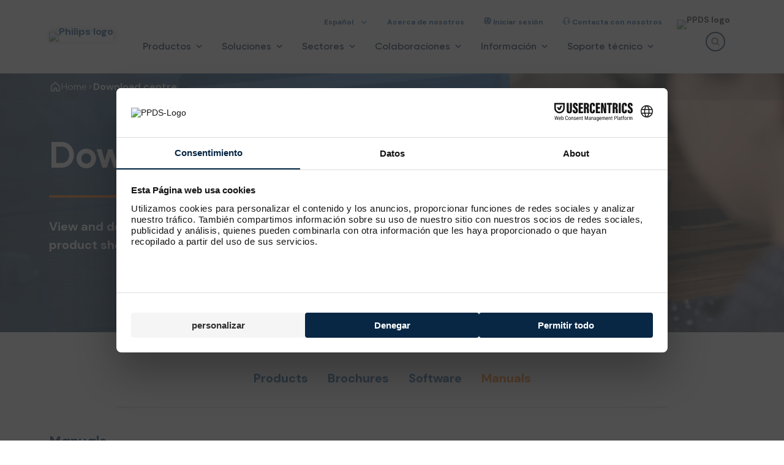

--- FILE ---
content_type: text/html;charset=utf-8
request_url: https://www.ppds.com/es-es/downloads/manuals/manuals
body_size: 51476
content:
<!DOCTYPE html><html  lang="es-ES" dir="ltr" data-capo=""><head><meta charset="utf-8">
<meta name="viewport" content="width=device-width, initial-scale=1">
<script nonce="PAptaImxwygSjoy/Jc1+CQ==" id="CookieConsent" src="https://policy.app.cookieinformation.com/uc.js" type="text/javascript" data-culture="EN"></script>
<title>Download centre | PPDS</title>
<link nonce="PAptaImxwygSjoy/Jc1+CQ==" rel="preconnect" href="https://fonts.googleapis.com" media="screen">
<link nonce="PAptaImxwygSjoy/Jc1+CQ==" rel="preconnect" href="https://fonts.gstatic.com" crossorigin media="screen">
<script nonce="PAptaImxwygSjoy/Jc1+CQ==" id="usercentrics-cmp" src="https://web.cmp.usercentrics.eu/ui/loader.js" data-settings-id="Ciss8pE7svVUPg" async></script>
<link nonce="PAptaImxwygSjoy/Jc1+CQ==" rel="stylesheet" href="https://fonts.googleapis.com/css2?family=DM+Sans:wght@400;500;700&display=swap" media="screen">
<link nonce="PAptaImxwygSjoy/Jc1+CQ==" integrity="sha384-ewHrOJZWQY8RIZPN3kFt7yXges9LYysISv5QlwuMGgvmgZbMpvHCMpourVUEDGx3" rel="stylesheet" href="/_nuxt/entry.DwualILp.css" crossorigin>
<link nonce="PAptaImxwygSjoy/Jc1+CQ==" integrity="sha384-AE4+4zCFu8jd8ecSu+Y02diND0CY8lwwPu8LKG3cDgoaG6CYioN+fF3wUt9gKdcg" rel="stylesheet" href="/_nuxt/default.rnvvOUGT.css" crossorigin>
<link nonce="PAptaImxwygSjoy/Jc1+CQ==" integrity="sha384-xDsyRSThmiCHvHO3XgAmtE+s2W8v+SO7F2/FajuOjVu8Tf0TV5UL1qHByWMtEiSQ" rel="stylesheet" href="/_nuxt/base-section.DCRrpU7E.css" crossorigin>
<link nonce="PAptaImxwygSjoy/Jc1+CQ==" integrity="sha384-JBchev4hTNB6GYzZNmOsSqaiqbr1YhbRHRLCOLthvyOUyODUBQ4GdDQgIU5jl+S7" rel="stylesheet" href="/_nuxt/icon-button.D-Zp00hX.css" crossorigin>
<link nonce="PAptaImxwygSjoy/Jc1+CQ==" integrity="sha384-AonB75lbHIDSdDOlHGwY52huPZS18/7IKlrERi6F+O7JIr0LtTy/kzyMYakBdZXD" rel="stylesheet" href="/_nuxt/base-alert.CdXmclTb.css" crossorigin>
<link nonce="PAptaImxwygSjoy/Jc1+CQ==" integrity="sha384-vIRUmcqZW3M+jYsNN6VLZRgWu/PK8lfhLwrGkNPaK09a6B/Ila+peT7iopQzV48k" rel="stylesheet" href="/_nuxt/base-grid.CO-q9YRL.css" crossorigin>
<link nonce="PAptaImxwygSjoy/Jc1+CQ==" integrity="sha384-vGky+PqT35/Zfrb/+xn6TzgCvT9RzbTE+fp7gkClqShkhlvSgM2mJ/9qQthHflOV" rel="stylesheet" href="/_nuxt/index.D1hwQqvs.css" crossorigin>
<link nonce="PAptaImxwygSjoy/Jc1+CQ==" integrity="sha384-T32wCp+on21NhUpMO0fxdsV/8XbaND2+rKqgnJbKlPnOuxR2NtoFmTkZhxrIkpNr" rel="stylesheet" href="/_nuxt/hero-block.1nty-hBg.css" crossorigin>
<link nonce="PAptaImxwygSjoy/Jc1+CQ==" integrity="sha384-bphufAmY0j0IX83eJEsDEgbWmugu0AytBB2cvUCcev8xvi8valssDpISo+hdDVcS" rel="stylesheet" href="/_nuxt/not-found.D5YIIgZ3.css" crossorigin>
<link nonce="PAptaImxwygSjoy/Jc1+CQ==" integrity="sha384-Ok9O0mzCU93jzcWQzn5/luze819TGx9bYPq7wtQa5lVAAu5cs3KCJkRe7/E08Pac" rel="stylesheet" href="/_nuxt/base-select.CexpSyFG.css" crossorigin>
<link nonce="PAptaImxwygSjoy/Jc1+CQ==" integrity="sha384-qEEki3phrTeuo20QDHNyhTJSwCoSgtbQwhsDBtFEfbLqJr3rSTwRs1QXflMFBZNq" rel="stylesheet" href="/_nuxt/generate-id.BKGlL7Ht.css" crossorigin>
<link nonce="PAptaImxwygSjoy/Jc1+CQ==" integrity="sha384-cJasUdM7iO2lN2Pug5gCGiohaJZnv1Fnzk+gLXeIjNQZgTCAlCmu81tQAhTkhlYH" rel="stylesheet" href="/_nuxt/download-tile.A23jMKs1.css" crossorigin>
<link nonce="PAptaImxwygSjoy/Jc1+CQ==" integrity="sha384-t8nzRUWJkd3vBrtD0cGESdzzfSVg76qbdggdI5tBhRQ97qjhdF4y0UpHc4tkjirP" rel="stylesheet" href="/_nuxt/base-badge.DuJqBgRc.css" crossorigin>
<link nonce="PAptaImxwygSjoy/Jc1+CQ==" integrity="sha384-AWLIunK/lkE+v4c/EDzjly61GD/FLvP9kMy26aGI5OkwMXP8AXmgNA3uOMeJQJ6A" rel="stylesheet" href="/_nuxt/base-checkbox.C4Kpn3Cd.css" crossorigin>
<link nonce="PAptaImxwygSjoy/Jc1+CQ==" integrity="sha384-xRYSePXEZoQoyENVNrgztXZawvK2Qj3fU8C316AdlB6v5C0b1Nf7qcu82hg5epvS" rel="stylesheet" href="/_nuxt/base-card.Dgduii5I.css" crossorigin>
<link nonce="PAptaImxwygSjoy/Jc1+CQ==" integrity="sha384-o7gINrN2uMJUlOM56fr+CvujAsaVn2LcNApl4kjeYScEX6uGRno/wdsnCyLzQTh1" rel="preload" href="/_nuxt/Gilroy-Bold.SwQ56uyI.woff2" crossorigin as="font" type="font/woff2" media="screen">
<link nonce="PAptaImxwygSjoy/Jc1+CQ==" integrity="sha384-nWoUi/ga6vYfHaFgfjcggy8XD4mbtLS0zoLuiq2/2XtYqmkA5Yr7/K+HcYkWLdAq" rel="preload" href="/_nuxt/Gilroy-Regular.Chcqp4uI.woff2" crossorigin as="font" type="font/woff2" media="screen">
<link nonce="PAptaImxwygSjoy/Jc1+CQ==" integrity="sha384-5gaBXn3psH+uXEiU3z9xmUTyErDQoLUfh4BScocrV7DA9T6jUTiYS/LJUQhCRewd" rel="preload" href="/_nuxt/Gilroy-SemiBold.DIuneDOj.woff2" crossorigin as="font" type="font/woff2" media="screen">
<link nonce="PAptaImxwygSjoy/Jc1+CQ==" rel="preload" href="https://fonts.googleapis.com/css2?family=DM+Sans:wght@400;500;700&display=swap" as="style" media="screen">
<link nonce="PAptaImxwygSjoy/Jc1+CQ==" rel="preload" fetchpriority="high" as="image" href="https://www.datocms-assets.com/112519/1711372314-hospitality-hotel-lobby-leisure-led.jpeg?auto=format" type="image/avif" imagesrcset="https://www.datocms-assets.com/112519/1711372314-hospitality-hotel-lobby-leisure-led.jpeg?auto=format" imagesizes="(max-width: 1200px) 100vw, 1200px">
<link nonce="PAptaImxwygSjoy/Jc1+CQ==" rel="preload" fetchpriority="high" as="image" href="https://www.datocms-assets.com/112519/1719224031-obp-image.jpeg?auto=format" type="image/avif" imagesrcset="https://www.datocms-assets.com/112519/1719224031-obp-image.jpeg?auto=format" imagesizes="(max-width: 1200px) 100vw, 1200px">
<link nonce="PAptaImxwygSjoy/Jc1+CQ==" integrity="sha384-AVI62xe5A+gU9lC02W+KoT+na+Glx7JXp6U//AUt8BK8kdMOzlEfR6SSVPmTGI5t" rel="modulepreload" as="script" crossorigin href="/_nuxt/D-4uTJTf.js">
<link nonce="PAptaImxwygSjoy/Jc1+CQ==" integrity="sha384-dF8AbLEg0s98TS4jJZ5GgzqltJpFO55LxQbp9rUT0CQTWOn5rcaXcZpp+n9u+jIT" rel="modulepreload" as="script" crossorigin href="/_nuxt/CnJ79pvp.js">
<link nonce="PAptaImxwygSjoy/Jc1+CQ==" integrity="sha384-hjkhCwEmhcGhIVZ6OwI6sdaE3jgYp6LVWMEHdq6kzQjifDCgompwKyBiCiBmSN4w" rel="modulepreload" as="script" crossorigin href="/_nuxt/D-SfslZN.js">
<link nonce="PAptaImxwygSjoy/Jc1+CQ==" integrity="sha384-gXnOEjcDOJ0VANff8htthr22NCipgdZf96P6FrsR0Y9+o0UPwmthrSAvUrwqdhL2" rel="modulepreload" as="script" crossorigin href="/_nuxt/Ckh3seO2.js">
<link nonce="PAptaImxwygSjoy/Jc1+CQ==" integrity="sha384-WUcBta1I2eNTiKf0C75hB8N/fBmey5aIs8p7+t2tMC+iU9YTUdSga87lXORe1noD" rel="modulepreload" as="script" crossorigin href="/_nuxt/CvZ49QXy.js">
<link nonce="PAptaImxwygSjoy/Jc1+CQ==" integrity="sha384-Ifi85b8fJGJOZICZHXKylbBrC2qJ6Qd5M5i5wQ/8GEK/uZAx0zoLWTVq4509UkDh" rel="modulepreload" as="script" crossorigin href="/_nuxt/KsLqNgAh.js">
<link nonce="PAptaImxwygSjoy/Jc1+CQ==" integrity="sha384-RgUCeIC2u/Ou2m2IykhRFe4TxEK6y1yd0CqvpBqJ3/9fQjN/B+qx/mMAmJsJemwx" rel="modulepreload" as="script" crossorigin href="/_nuxt/BudHbiEz.js">
<link nonce="PAptaImxwygSjoy/Jc1+CQ==" integrity="sha384-bo32Ex5FuMNBQ7yiOPYGBwgcw1vgdw8RMXDaXQdBjBpNuCjy4yqIC/zmW2Ji0FUr" rel="modulepreload" as="script" crossorigin href="/_nuxt/cgS-HdT9.js">
<link nonce="PAptaImxwygSjoy/Jc1+CQ==" integrity="sha384-FSINoS8oXhH/oZpd6P5CXHfRoiBUByG3+z6xEvkbntmBWe9cHKfkgbJPYIX3rji8" rel="modulepreload" as="script" crossorigin href="/_nuxt/CifRfrND.js">
<link nonce="PAptaImxwygSjoy/Jc1+CQ==" integrity="sha384-F17K9W1UM4eONytjw8gAQnHRNbqMk/saqukVRky67UHYoN7qA6nGG2rfalCO8vrw" rel="modulepreload" as="script" crossorigin href="/_nuxt/BWBspOpn.js">
<link nonce="PAptaImxwygSjoy/Jc1+CQ==" integrity="sha384-YUqC77UiOY+QDs6B/bHW5kfgevnckUFq+jxjAOTwkrD9ZH23uOOwt8I0fsYVgvFB" rel="modulepreload" as="script" crossorigin href="/_nuxt/CRF8tNuM.js">
<link nonce="PAptaImxwygSjoy/Jc1+CQ==" integrity="sha384-XivfBb0aFxdwD85+U6wTfBe4FU8WLa9X+0E3iJkHIRwIonCF40f+IfzZ8iojlhxQ" rel="modulepreload" as="script" crossorigin href="/_nuxt/AMLb1BKq.js">
<link nonce="PAptaImxwygSjoy/Jc1+CQ==" integrity="sha384-wV/FyIfkoKuneA9gx32UbcC1rWydYJhlr+cMCHu0oN57ZtVcBz8nUCI/A5rPOyHo" rel="modulepreload" as="script" crossorigin href="/_nuxt/DlAUqK2U.js">
<link nonce="PAptaImxwygSjoy/Jc1+CQ==" integrity="sha384-bTgB7cGdYadn0lcReqSDiQqK8pwzlZAlybwzgu1c3TwoKSd+AGR2NTvsSO2q/qbK" rel="modulepreload" as="script" crossorigin href="/_nuxt/DyJT1KmZ.js">
<link nonce="PAptaImxwygSjoy/Jc1+CQ==" integrity="sha384-3Lf7wuHewD4CVG8oQyd4ob32Mxx3R8V7bKAHpOaVKalfeArA81OK1xbXUtv+R//K" rel="modulepreload" as="script" crossorigin href="/_nuxt/DPNq5rqI.js">
<link nonce="PAptaImxwygSjoy/Jc1+CQ==" integrity="sha384-du6w6xqApLydCcWZrOz+M53xsb8z4LgIX0dnqiyY1yTaGXzJRkXAgWdju0/lhc+s" rel="modulepreload" as="script" crossorigin href="/_nuxt/CtO3u8BM.js">
<link nonce="PAptaImxwygSjoy/Jc1+CQ==" integrity="sha384-UYtL+KGKb4fHt6lqhY6jWuwl54TmZLB3I6STC5l5nmIgOCVVq1+FLmD0iR8xxtCO" rel="modulepreload" as="script" crossorigin href="/_nuxt/B-0jpIPN.js">
<link nonce="PAptaImxwygSjoy/Jc1+CQ==" integrity="sha384-iLWyOP9g87tWk40jWm9y+wKo5Iq7GTKQvpLGwsIjODUpYkRLnNTf3HSmH4ByFVcR" rel="modulepreload" as="script" crossorigin href="/_nuxt/Cjqjia2U.js">
<link nonce="PAptaImxwygSjoy/Jc1+CQ==" integrity="sha384-2pgXy5f5ilkrtPg2sFsBEMCfhxz/wX5/kHTwwk6oNWP9vz+y0bHer3+Rir+mgL5b" rel="modulepreload" as="script" crossorigin href="/_nuxt/BPGk7K9l.js">
<link nonce="PAptaImxwygSjoy/Jc1+CQ==" integrity="sha384-SGXIoJRLBfSMCxB1Nd4lE3qlxmFTkXMpuPzZ7NPj/DQY+xGfUf2BvLsw9IB0NFuR" rel="modulepreload" as="script" crossorigin href="/_nuxt/RgkVTxQ9.js">
<link nonce="PAptaImxwygSjoy/Jc1+CQ==" integrity="sha384-dwowvIc1jygJrUxTpGXtufi+/seZUNHVaRpS4dEuzcZEwMhu7tBLa26A1u+xH12+" rel="modulepreload" as="script" crossorigin href="/_nuxt/DJ888A3L.js">
<link nonce="PAptaImxwygSjoy/Jc1+CQ==" integrity="sha384-x9FlXjhxrNajDrzmOz4YhrTgrm9Gd8eQEy1uVvx7gd70dIe4vfnISqjs6+ttpH/T" rel="modulepreload" as="script" crossorigin href="/_nuxt/CxUzi6qn.js">
<link nonce="PAptaImxwygSjoy/Jc1+CQ==" integrity="sha384-sSN+Xfx1nPpy76wIK3HQ3atXOglRwCu/PboD3dBtFfBvl9UAT3wXosGFU02P+4Wf" rel="modulepreload" as="script" crossorigin href="/_nuxt/C1OUH80l.js">
<link nonce="PAptaImxwygSjoy/Jc1+CQ==" integrity="sha384-/zZSXso87VTvCvyUWYlaZjJLSwX/EkD7n6I2mf7InjeMSueCtq4eE1ez2nUBawK7" rel="modulepreload" as="script" crossorigin href="/_nuxt/BWI4d3NG.js">
<link nonce="PAptaImxwygSjoy/Jc1+CQ==" integrity="sha384-M7g5f3b6pnv9lya/mb4iqxw1Q4HJ721YHqlH38JxJ2I8nshGhFrWPNpaBbvBWf9s" rel="modulepreload" as="script" crossorigin href="/_nuxt/IslTONeh.js">
<link nonce="PAptaImxwygSjoy/Jc1+CQ==" integrity="sha384-x/o4TCGJ+oJ0NIfFktf5CNsvN5dy2kLZjSvzOrsBoaMtdOvE4vt2IYwow3FnYoQI" rel="modulepreload" as="script" crossorigin href="/_nuxt/CkgNlPJ0.js">
<link nonce="PAptaImxwygSjoy/Jc1+CQ==" integrity="sha384-6Es/NHfnJWL4YFPCSJfpjEIGUXhGTWag3lFQ+8V78mUnBEgeeC/7GG0jd1FDwI+g" rel="modulepreload" as="script" crossorigin href="/_nuxt/Cq44bD6y.js">
<link nonce="PAptaImxwygSjoy/Jc1+CQ==" integrity="sha384-RsAhLH6oPURzB/RIowubYnpYH/Dtm16XVXeMqe4RMWAjM63luXx4I20uMrXmkP+T" rel="modulepreload" as="script" crossorigin href="/_nuxt/C9SpZCUW.js">
<link nonce="PAptaImxwygSjoy/Jc1+CQ==" integrity="sha384-fJ1iZVC9HqQd4CmTvAvK9LdMZNh9JxeriHOH5keS9yfKCt+xAM8BJxppFGQnrAWy" rel="modulepreload" as="script" crossorigin href="/_nuxt/DaGvLer0.js">
<link nonce="PAptaImxwygSjoy/Jc1+CQ==" integrity="sha384-FHC12VsLfrq5myCRuELAhoAeZcFTPnsg2lmDNfJQFBjWRBHTr+K1q/Qq23w+0grV" rel="modulepreload" as="script" crossorigin href="/_nuxt/BbZqf_IN.js">
<link nonce="PAptaImxwygSjoy/Jc1+CQ==" rel="prefetch" as="script" crossorigin href="/_nuxt/CPZ7XcbJ.js">
<link nonce="PAptaImxwygSjoy/Jc1+CQ==" rel="prefetch" as="script" crossorigin href="/_nuxt/-ySrMN_8.js">
<link nonce="PAptaImxwygSjoy/Jc1+CQ==" rel="prefetch" as="script" crossorigin href="/_nuxt/CqegYLE7.js">
<link nonce="PAptaImxwygSjoy/Jc1+CQ==" rel="prefetch" as="script" crossorigin href="/_nuxt/DscQgaLi.js">
<link nonce="PAptaImxwygSjoy/Jc1+CQ==" rel="prefetch" as="script" crossorigin href="/_nuxt/BhItKu6_.js">
<link nonce="PAptaImxwygSjoy/Jc1+CQ==" rel="prefetch" as="script" crossorigin href="/_nuxt/B87As_iG.js">
<link nonce="PAptaImxwygSjoy/Jc1+CQ==" rel="prefetch" as="script" crossorigin href="/_nuxt/C0fTgwIb.js">
<link nonce="PAptaImxwygSjoy/Jc1+CQ==" rel="prefetch" as="script" crossorigin href="/_nuxt/BQySyUll.js">
<link nonce="PAptaImxwygSjoy/Jc1+CQ==" rel="prefetch" as="script" crossorigin href="/_nuxt/CLdfS7gu.js">
<link nonce="PAptaImxwygSjoy/Jc1+CQ==" rel="prefetch" as="script" crossorigin href="/_nuxt/Be0EQMTK.js">
<link nonce="PAptaImxwygSjoy/Jc1+CQ==" rel="prefetch" as="script" crossorigin href="/_nuxt/DSsslpEL.js">
<link nonce="PAptaImxwygSjoy/Jc1+CQ==" rel="prefetch" as="script" crossorigin href="/_nuxt/D3PSQGkB.js">
<link nonce="PAptaImxwygSjoy/Jc1+CQ==" rel="prefetch" as="script" crossorigin href="/_nuxt/CBMCmdw-.js">
<link nonce="PAptaImxwygSjoy/Jc1+CQ==" rel="prefetch" as="script" crossorigin href="/_nuxt/DAhzSy4y.js">
<link nonce="PAptaImxwygSjoy/Jc1+CQ==" rel="prefetch" as="script" crossorigin href="/_nuxt/BAzOyN8G.js">
<link nonce="PAptaImxwygSjoy/Jc1+CQ==" rel="prefetch" as="script" crossorigin href="/_nuxt/BDdl3CpT.js">
<link nonce="PAptaImxwygSjoy/Jc1+CQ==" rel="prefetch" as="script" crossorigin href="/_nuxt/orr1ztys.js">
<link nonce="PAptaImxwygSjoy/Jc1+CQ==" rel="prefetch" as="script" crossorigin href="/_nuxt/aXsDLC-a.js">
<link nonce="PAptaImxwygSjoy/Jc1+CQ==" rel="prefetch" as="script" crossorigin href="/_nuxt/QU9H_S6Y.js">
<link nonce="PAptaImxwygSjoy/Jc1+CQ==" rel="prefetch" as="script" crossorigin href="/_nuxt/CWRiIQfE.js">
<link nonce="PAptaImxwygSjoy/Jc1+CQ==" rel="prefetch" as="script" crossorigin href="/_nuxt/BHObANQu.js">
<link nonce="PAptaImxwygSjoy/Jc1+CQ==" rel="prefetch" as="script" crossorigin href="/_nuxt/DbB2RCCh.js">
<link nonce="PAptaImxwygSjoy/Jc1+CQ==" rel="prefetch" as="script" crossorigin href="/_nuxt/Bo6gxSFk.js">
<link nonce="PAptaImxwygSjoy/Jc1+CQ==" rel="prefetch" as="script" crossorigin href="/_nuxt/CTgKC9ke.js">
<link nonce="PAptaImxwygSjoy/Jc1+CQ==" rel="prefetch" as="script" crossorigin href="/_nuxt/Dl1cffZb.js">
<link nonce="PAptaImxwygSjoy/Jc1+CQ==" rel="prefetch" as="script" crossorigin href="/_nuxt/DgtaXTPK.js">
<link nonce="PAptaImxwygSjoy/Jc1+CQ==" rel="prefetch" as="script" crossorigin href="/_nuxt/1kHM_O3t.js">
<link nonce="PAptaImxwygSjoy/Jc1+CQ==" rel="prefetch" as="script" crossorigin href="/_nuxt/BK53PpRV.js">
<link nonce="PAptaImxwygSjoy/Jc1+CQ==" rel="prefetch" as="script" crossorigin href="/_nuxt/ne_niZtd.js">
<link nonce="PAptaImxwygSjoy/Jc1+CQ==" rel="prefetch" as="script" crossorigin href="/_nuxt/uUxZ4eyC.js">
<link nonce="PAptaImxwygSjoy/Jc1+CQ==" rel="prefetch" as="script" crossorigin href="/_nuxt/Be-ARE-0.js">
<link nonce="PAptaImxwygSjoy/Jc1+CQ==" rel="prefetch" as="script" crossorigin href="/_nuxt/BZtJeqfX.js">
<link nonce="PAptaImxwygSjoy/Jc1+CQ==" rel="prefetch" as="script" crossorigin href="/_nuxt/COgggI8B.js">
<link nonce="PAptaImxwygSjoy/Jc1+CQ==" rel="prefetch" as="script" crossorigin href="/_nuxt/W09Gtl5a.js">
<link nonce="PAptaImxwygSjoy/Jc1+CQ==" rel="prefetch" as="script" crossorigin href="/_nuxt/CMdX9VQo.js">
<link nonce="PAptaImxwygSjoy/Jc1+CQ==" rel="prefetch" as="script" crossorigin href="/_nuxt/C6G016xF.js">
<link nonce="PAptaImxwygSjoy/Jc1+CQ==" rel="prefetch" as="script" crossorigin href="/_nuxt/DqXWhEEr.js">
<link nonce="PAptaImxwygSjoy/Jc1+CQ==" rel="prefetch" as="script" crossorigin href="/_nuxt/BvpV99y1.js">
<link nonce="PAptaImxwygSjoy/Jc1+CQ==" rel="prefetch" as="script" crossorigin href="/_nuxt/DqEWW-34.js">
<link nonce="PAptaImxwygSjoy/Jc1+CQ==" rel="prefetch" as="script" crossorigin href="/_nuxt/DERP1Q5H.js">
<link nonce="PAptaImxwygSjoy/Jc1+CQ==" rel="prefetch" as="script" crossorigin href="/_nuxt/CbCzVlVa.js">
<link nonce="PAptaImxwygSjoy/Jc1+CQ==" rel="prefetch" href="/_nuxt/philips-logo-nav.CJDFdpRP.avif">
<meta name="robots" content="index, follow, max-image-preview:large, max-snippet:-1, max-video-preview:-1">
<meta name="msapplication-TileColor" content="#ffffff">
<meta name="msapplication-config" content="/favicons/browserconfig.xml">
<meta name="theme-text" content="#002457">
<link nonce="PAptaImxwygSjoy/Jc1+CQ==" rel="icon" type="image/png" sizes="16x16" href="/favicons/favicon-16x16.png">
<link nonce="PAptaImxwygSjoy/Jc1+CQ==" rel="icon" type="image/png" sizes="32x32" href="/favicons/favicon-32x32.png">
<link nonce="PAptaImxwygSjoy/Jc1+CQ==" rel="manifest" href="/favicons/site.webmanifest">
<link nonce="PAptaImxwygSjoy/Jc1+CQ==" rel="apple-touch-icon" sizes="180x180" href="/favicons/apple-touch-icon.png">
<link nonce="PAptaImxwygSjoy/Jc1+CQ==" rel="mask-icon" href="/favicons/safari-pinned-tab.svg" color="#002457">
<link nonce="PAptaImxwygSjoy/Jc1+CQ==" rel="shortcut icon" href="/favicons/favicon.ico">
<link nonce="PAptaImxwygSjoy/Jc1+CQ==" id="i18n-alt-en" rel="alternate" href="https://ppds.com/downloads/manuals/manuals" hreflang="en">
<link nonce="PAptaImxwygSjoy/Jc1+CQ==" id="i18n-alt-en-US" rel="alternate" href="https://ppds.com/en-us/downloads/manuals/manuals" hreflang="en-US">
<link nonce="PAptaImxwygSjoy/Jc1+CQ==" id="i18n-alt-fr" rel="alternate" href="https://ppds.com/fr-fr/downloads/manuals/manuals" hreflang="fr">
<link nonce="PAptaImxwygSjoy/Jc1+CQ==" id="i18n-alt-it" rel="alternate" href="https://ppds.com/it-it/downloads/manuals/manuals" hreflang="it">
<link nonce="PAptaImxwygSjoy/Jc1+CQ==" id="i18n-alt-de" rel="alternate" href="https://ppds.com/de-de/downloads/manuals/manuals" hreflang="de">
<link nonce="PAptaImxwygSjoy/Jc1+CQ==" id="i18n-alt-es" rel="alternate" href="https://ppds.com/es-es/downloads/manuals/manuals" hreflang="es">
<link nonce="PAptaImxwygSjoy/Jc1+CQ==" id="i18n-xd" rel="alternate" href="https://ppds.com/downloads/manuals/manuals" hreflang="x-default">
<link nonce="PAptaImxwygSjoy/Jc1+CQ==" id="i18n-can" rel="canonical" href="https://ppds.com/es-es/downloads/manuals/manuals">
<meta id="i18n-og-url" content="https://ppds.com/es-es/downloads/manuals/manuals" property="og:url">
<meta id="i18n-og" content="es_ES" property="og:locale">
<meta id="i18n-og-alt-en-GB" content="en_GB" property="og:locale:alternate">
<meta id="i18n-og-alt-en-US" content="en_US" property="og:locale:alternate">
<meta id="i18n-og-alt-fr-FR" content="fr_FR" property="og:locale:alternate">
<meta id="i18n-og-alt-it-IT" content="it_IT" property="og:locale:alternate">
<meta id="i18n-og-alt-de-DE" content="de_DE" property="og:locale:alternate">
<meta property="og:title" content="Download centre">
<meta name="twitter:title" content="Download centre">
<meta name="description" content="View and download the latest commercial TV and digital signage product sheets, case studies and brochures from PPDS.">
<meta property="og:description" content="View and download the latest commercial TV and digital signage product sheets, case studies and brochures from PPDS.">
<meta name="twitter:description" content="View and download the latest commercial TV and digital signage product sheets, case studies and brochures from PPDS.">
<meta property="og:image" content="https://www.datocms-assets.com/112519/1719224031-obp-image.jpeg?auto=format&fit=max&w=1200">
<meta property="og:image:width" content="1200">
<meta property="og:image:height" content="827">
<meta property="og:image:alt" content="image">
<meta name="twitter:image" content="https://www.datocms-assets.com/112519/1719224031-obp-image.jpeg?auto=format&fit=max&w=1200">
<meta name="twitter:image:alt" content="image">
<meta property="og:locale" content="es">
<meta property="og:type" content="article">
<meta property="og:site_name" content="PPDS">
<meta property="article:modified_time" content="2024-11-26T11:16:04Z">
<meta property="article:publisher" content="https://www.facebook.com/philipsprofessionaldisplaysolutions/">
<meta name="twitter:card" content="summary_large_image">
<meta name="twitter:site" content="@philipsdisplay">
<script nonce="PAptaImxwygSjoy/Jc1+CQ==" integrity="sha384-AVI62xe5A+gU9lC02W+KoT+na+Glx7JXp6U//AUt8BK8kdMOzlEfR6SSVPmTGI5t" type="module" src="/_nuxt/D-4uTJTf.js" crossorigin></script>
<meta property="og:url" content="https://ppds.com/es-es/downloads/manuals/manuals"></head><body><div id="__nuxt"><!--[--><!--[--><!--[--><!----><!----><!----><!----><!----><!----><!----><!----><!----><!----><!----><!----><!----><!--]--><!--[--><!----><!----><!----><!----><!----><!----><!----><!--]--><!--]--><div class="nuxt-loading-indicator" style="position:fixed;top:0;right:0;left:0;pointer-events:none;width:auto;height:3px;opacity:0;background:#0f5291;background-size:Infinity% auto;transform:scaleX(0%);transform-origin:left;transition:transform 0.1s, height 0.4s, opacity 0.4s;z-index:999999;"></div><!--[--><main><!--[--><section class="base-navigation"><div class="base-navigation__desktop base-layout base-layout--no-padding base-navigation__desktop"><!--[--><section class="base-section"><!--[--><nav><ul class="base-navigation__secondary-links"><li><div class="language-switch" aria-describedby="language-switch"><button class="language-switch__menu-button" aria-haspopup="true" aria-expanded="false"><span>Español</span><span>  </span><!----><span class="nuxt-icon nuxt-icon--fill language-switch__menu-icon" aria-hidden="true"><svg viewBox="0 0 24 24" fill="none" xmlns="http://www.w3.org/2000/svg">
	<path d="M20.2959 9.79598L12.7959 17.296C12.6914 17.4009 12.5672 17.4841 12.4305 17.5409C12.2937 17.5976 12.1471 17.6269 11.9991 17.6269C11.851 17.6269 11.7044 17.5976 11.5676 17.5409C11.4309 17.4841 11.3067 17.4009 11.2022 17.296L3.70218 9.79598C3.49083 9.58464 3.3721 9.29799 3.3721 8.9991C3.3721 8.70022 3.49083 8.41357 3.70218 8.20223C3.91352 7.99089 4.20017 7.87215 4.49905 7.87215C4.79794 7.87215 5.08458 7.99089 5.29593 8.20223L12 14.9063L18.7041 8.20129C18.9154 7.98995 19.202 7.87122 19.5009 7.87122C19.7998 7.87122 20.0865 7.98995 20.2978 8.20129C20.5091 8.41264 20.6279 8.69928 20.6279 8.99817C20.6279 9.29705 20.5091 9.5837 20.2978 9.79504L20.2959 9.79598Z" fill="#232323" />
</svg>
</span></button><!----></div></li><!--[--><!--[--><li><a href="/es-es/about-ppds" class="base-link base-link--naked base-link--sm base-navigation-section base-navigation-section--link base-navigation-section base-navigation-section--link"><!----><!--[--><!----> Acerca de nosotros<!--]--><!----></a></li><!--]--><!--[--><li><a href="https://app.ppds.com/portal" rel="noopener nofollow" target="_blank" class="base-link base-link--naked base-link--sm base-link--external base-navigation-section base-navigation-section--link base-navigation-section base-navigation-section--link"><!----><!--[--><img src="https://www.datocms-assets.com/112519/1722059740-partner.svg" alt="Navigation icon" class="base-navigation-section__image"> Iniciar sesión<!--]--><!----></a></li><!--]--><!--[--><li><a href="/es-es/contact" class="base-link base-link--naked base-link--sm base-navigation-section base-navigation-section--link base-navigation-section base-navigation-section--link"><!----><!--[--><img src="https://www.datocms-assets.com/112519/1722059748-service-and-support-dark.svg" alt="Navigation icon" class="base-navigation-section__image">  Contacta con nosotros<!--]--><!----></a></li><!--]--><!--]--><!----><li><a href="/es-es" class="base-link base-link--naked base-link--sm base-navigation__secondary-link--logo base-navigation__secondary-link--logo"><!----><!--[--><img src="[data-uri]" alt="PPDS logo" class="base-navigation__logo-ppds"><!--]--><!----></a></li></ul></nav><nav><ul class="base-navigation__primary-links"><li><a href="/es-es" class="base-link base-link--naked base-link--md base-navigation__logo base-navigation__logo"><!----><!--[--><img src="/_nuxt/philips-logo-nav.CJDFdpRP.avif" alt="Philips logo"><!--]--><!----></a></li><!--[--><li><button class="base-button base-button--naked base-button--md base-navigation-section base-navigation-section--button base-navigation-section base-navigation-section--button" tabindex="0"><!----><!----><!--[--><!--]--><!----><span class="base-paragraph base-paragraph--medium base-paragraph--md base-paragraph--gray-800 base-button__label"><!--[-->Productos<!--]--></span><!----><!----></button></li><li><button class="base-button base-button--naked base-button--md base-navigation-section base-navigation-section--button base-navigation-section base-navigation-section--button" tabindex="0"><!----><!----><!--[--><!--]--><!----><span class="base-paragraph base-paragraph--medium base-paragraph--md base-paragraph--gray-800 base-button__label"><!--[-->Soluciones<!--]--></span><!----><!----></button></li><li><button class="base-button base-button--naked base-button--md base-navigation-section base-navigation-section--button base-navigation-section base-navigation-section--button" tabindex="0"><!----><!----><!--[--><!--]--><!----><span class="base-paragraph base-paragraph--medium base-paragraph--md base-paragraph--gray-800 base-button__label"><!--[-->Sectores<!--]--></span><!----><!----></button></li><li><button class="base-button base-button--naked base-button--md base-navigation-section base-navigation-section--button base-navigation-section base-navigation-section--button" tabindex="0"><!----><!----><!--[--><!--]--><!----><span class="base-paragraph base-paragraph--medium base-paragraph--md base-paragraph--gray-800 base-button__label"><!--[-->Colaboraciones<!--]--></span><!----><!----></button></li><li><button class="base-button base-button--naked base-button--md base-navigation-section base-navigation-section--button base-navigation-section base-navigation-section--button" tabindex="0"><!----><!----><!--[--><!--]--><!----><span class="base-paragraph base-paragraph--medium base-paragraph--md base-paragraph--gray-800 base-button__label"><!--[--> Información<!--]--></span><!----><!----></button></li><li><button class="base-button base-button--naked base-button--md base-navigation-section base-navigation-section--button base-navigation-section base-navigation-section--button" tabindex="0"><!----><!----><!--[--><!--]--><!----><span class="base-paragraph base-paragraph--medium base-paragraph--md base-paragraph--gray-800 base-button__label"><!--[-->Soporte técnico<!--]--></span><!----><!----></button></li><!--]--><li class="base-navigation__search"><div class="base-search"><div class="base-search__search-field"><input value="" class="base-search__input" type="search" aria-label="Búsqueda" placeholder="Búsqueda"><button class="icon-button icon-button--xs icon-button--gray icon-button--rounded icon-button--no-border" aria-label="Búsqueda"><span class="nuxt-icon nuxt-icon--fill icon-button__icon"><svg viewBox="0 0 25 24" fill="none" xmlns="http://www.w3.org/2000/svg">
	<path d="M22.3959 20.2041L17.9437 15.75C19.2786 14.0104 19.9019 11.8282 19.687 9.64606C19.4721 7.46389 18.4353 5.44515 16.7867 3.99936C15.1381 2.55356 13.0014 1.78898 10.8098 1.8607C8.61826 1.93243 6.53605 2.83509 4.98556 4.38558C3.43507 5.93607 2.5324 8.01829 2.46068 10.2098C2.38896 12.4014 3.15354 14.5382 4.59933 16.1867C6.04513 17.8353 8.06387 18.8722 10.246 19.087C12.4282 19.3019 14.6104 18.6787 16.35 17.3437L20.8059 21.8006C20.9106 21.9053 21.0348 21.9883 21.1715 22.0449C21.3082 22.1015 21.4548 22.1307 21.6028 22.1307C21.7508 22.1307 21.8973 22.1015 22.034 22.0449C22.1708 21.9883 22.295 21.9053 22.3997 21.8006C22.5043 21.696 22.5873 21.5717 22.6439 21.435C22.7006 21.2983 22.7297 21.1517 22.7297 21.0037C22.7297 20.8557 22.7006 20.7092 22.6439 20.5725C22.5873 20.4357 22.5043 20.3115 22.3997 20.2069L22.3959 20.2041ZM4.72497 10.5C4.72497 9.23914 5.09886 8.0066 5.79935 6.95823C6.49984 5.90987 7.49548 5.09277 8.66036 4.61026C9.82524 4.12775 11.107 4.00151 12.3437 4.24749C13.5803 4.49347 14.7162 5.10063 15.6078 5.99219C16.4993 6.88375 17.1065 8.01966 17.3525 9.25629C17.5985 10.4929 17.4722 11.7747 16.9897 12.9396C16.5072 14.1045 15.6901 15.1001 14.6417 15.8006C13.5934 16.5011 12.3608 16.875 11.1 16.875C9.40975 16.8733 7.78925 16.201 6.59408 15.0059C5.39891 13.8107 4.72671 12.1902 4.72497 10.5Z" fill="#232323" />
</svg>
</span></button><!----></div><!----></div></li></ul></nav><!--]--></section><!--]--><!----></div><section class="base-navigation__mobile"><div class="base-navigation__mobile-nav-header"><a href="/es-es" class="base-link base-link--naked base-link--md base-navigation__logo base-navigation__logo"><!----><!--[--><img src="/_nuxt/philips-logo-nav.CJDFdpRP.avif" alt="Philips logo"><!--]--><!----></a><button class="base-navigation__mobile-toggle-button" type="button"></button></div><section class="base-navigation__mobile-drawer"><!--[--><details class="base-navigation__mobile-section-wrapper"><summary class="base-navigation__mobile-section-header"><span class="base-navigation__mobile-section-header-content"><p class="base-paragraph base-paragraph--medium base-paragraph--lg base-paragraph--blue-900 base-paragraph--font-title"><!--[-->Productos<!--]--></p><span class="nuxt-icon nuxt-icon--fill base-navigation__mobile-section-icon"><svg viewBox="0 0 24 24" fill="none" xmlns="http://www.w3.org/2000/svg">
	<path d="M20.2959 9.79598L12.7959 17.296C12.6914 17.4009 12.5672 17.4841 12.4305 17.5409C12.2937 17.5976 12.1471 17.6269 11.9991 17.6269C11.851 17.6269 11.7044 17.5976 11.5676 17.5409C11.4309 17.4841 11.3067 17.4009 11.2022 17.296L3.70218 9.79598C3.49083 9.58464 3.3721 9.29799 3.3721 8.9991C3.3721 8.70022 3.49083 8.41357 3.70218 8.20223C3.91352 7.99089 4.20017 7.87215 4.49905 7.87215C4.79794 7.87215 5.08458 7.99089 5.29593 8.20223L12 14.9063L18.7041 8.20129C18.9154 7.98995 19.202 7.87122 19.5009 7.87122C19.7998 7.87122 20.0865 7.98995 20.2978 8.20129C20.5091 8.41264 20.6279 8.69928 20.6279 8.99817C20.6279 9.29705 20.5091 9.5837 20.2978 9.79504L20.2959 9.79598Z" fill="#232323" />
</svg>
</span></span></summary><div class="base-navigation__mobile-cards-section"><div class="base-navigation__mobile-cards-content"><!--[--><a href="/es-es/soluciones-de-pantallas/digital-signage" class="base-link base-link--naked base-link--md base-navigation__mobile-cards-link base-navigation__mobile-cards-link"><!----><!--[--><p class="base-paragraph base-paragraph--bold base-paragraph--lg base-paragraph--blue-800 base-paragraph--font-title"><!--[-->Digital signage<!--]--></p><!--]--><!----></a><a href="/es-es/soluciones-de-pantallas/interactive-displays" class="base-link base-link--naked base-link--md base-navigation__mobile-cards-link base-navigation__mobile-cards-link"><!----><!--[--><p class="base-paragraph base-paragraph--bold base-paragraph--lg base-paragraph--blue-800 base-paragraph--font-title"><!--[-->Pantallas interactivas<!--]--></p><!--]--><!----></a><a href="/es-es/soluciones-de-pantallas/led-videowall-display" class="base-link base-link--naked base-link--md base-navigation__mobile-cards-link base-navigation__mobile-cards-link"><!----><!--[--><p class="base-paragraph base-paragraph--bold base-paragraph--lg base-paragraph--blue-800 base-paragraph--font-title"><!--[-->Direct view LED displays<!--]--></p><!--]--><!----></a><a href="/es-es/soluciones-de-pantallas/professional-tvs" class="base-link base-link--naked base-link--md base-navigation__mobile-cards-link base-navigation__mobile-cards-link"><!----><!--[--><p class="base-paragraph base-paragraph--bold base-paragraph--lg base-paragraph--blue-800 base-paragraph--font-title"><!--[-->TV profesionales<!--]--></p><!--]--><!----></a><a href="/es-es/soluciones-de-pantallas/videowalls" class="base-link base-link--naked base-link--md base-navigation__mobile-cards-link base-navigation__mobile-cards-link"><!----><!--[--><p class="base-paragraph base-paragraph--bold base-paragraph--lg base-paragraph--blue-800 base-paragraph--font-title"><!--[-->Videowalls<!--]--></p><!--]--><!----></a><!--]--></div><a href="/es-es/soluciones-de-pantallas" class="base-link base-link--primary base-link--md base-link--bold base-link--no-underline base-navigation__mobile-cta base-navigation__mobile-cta"><!----><span class="base-link__label"><!--[-->Echa un vistazo y compara todas las pantallas profesionales de Philips<!--]--></span><!----></a></div></details><details class="base-navigation__mobile-section-wrapper"><summary class="base-navigation__mobile-section-header"><span class="base-navigation__mobile-section-header-content"><p class="base-paragraph base-paragraph--medium base-paragraph--lg base-paragraph--blue-900 base-paragraph--font-title"><!--[-->Soluciones<!--]--></p><span class="nuxt-icon nuxt-icon--fill base-navigation__mobile-section-icon"><svg viewBox="0 0 24 24" fill="none" xmlns="http://www.w3.org/2000/svg">
	<path d="M20.2959 9.79598L12.7959 17.296C12.6914 17.4009 12.5672 17.4841 12.4305 17.5409C12.2937 17.5976 12.1471 17.6269 11.9991 17.6269C11.851 17.6269 11.7044 17.5976 11.5676 17.5409C11.4309 17.4841 11.3067 17.4009 11.2022 17.296L3.70218 9.79598C3.49083 9.58464 3.3721 9.29799 3.3721 8.9991C3.3721 8.70022 3.49083 8.41357 3.70218 8.20223C3.91352 7.99089 4.20017 7.87215 4.49905 7.87215C4.79794 7.87215 5.08458 7.99089 5.29593 8.20223L12 14.9063L18.7041 8.20129C18.9154 7.98995 19.202 7.87122 19.5009 7.87122C19.7998 7.87122 20.0865 7.98995 20.2978 8.20129C20.5091 8.41264 20.6279 8.69928 20.6279 8.99817C20.6279 9.29705 20.5091 9.5837 20.2978 9.79504L20.2959 9.79598Z" fill="#232323" />
</svg>
</span></span></summary><div class="base-navigation__mobile-list-section"><!--[--><!--[--><details class="base-navigation__mobile-group-wrapper"><summary class="base-navigation__mobile-group-header"><span class="base-navigation__mobile-group-header-content"><p class="base-paragraph base-paragraph--medium base-paragraph--lg base-paragraph--blue-900 base-paragraph--font-title"><!--[-->Casos de éxito<!--]--></p><span class="nuxt-icon nuxt-icon--fill base-navigation__mobile-group-icon"><svg viewBox="0 0 24 24" fill="none" xmlns="http://www.w3.org/2000/svg">
	<path d="M20.2959 9.79598L12.7959 17.296C12.6914 17.4009 12.5672 17.4841 12.4305 17.5409C12.2937 17.5976 12.1471 17.6269 11.9991 17.6269C11.851 17.6269 11.7044 17.5976 11.5676 17.5409C11.4309 17.4841 11.3067 17.4009 11.2022 17.296L3.70218 9.79598C3.49083 9.58464 3.3721 9.29799 3.3721 8.9991C3.3721 8.70022 3.49083 8.41357 3.70218 8.20223C3.91352 7.99089 4.20017 7.87215 4.49905 7.87215C4.79794 7.87215 5.08458 7.99089 5.29593 8.20223L12 14.9063L18.7041 8.20129C18.9154 7.98995 19.202 7.87122 19.5009 7.87122C19.7998 7.87122 20.0865 7.98995 20.2978 8.20129C20.5091 8.41264 20.6279 8.69928 20.6279 8.99817C20.6279 9.29705 20.5091 9.5837 20.2978 9.79504L20.2959 9.79598Z" fill="#232323" />
</svg>
</span></span></summary><div class="base-navigation__mobile-items-links"><!--[--><div><a href="/es-es/soluciones-de-pantallas/interactive-displays/t-line-control-display/meeting-room-booking-solution" class="base-link base-link--naked base-link--md base-navigation-drawer__list-link base-navigation-drawer__list-link"><!----><!--[--><p class="base-paragraph base-paragraph--medium base-paragraph--md base-paragraph--blue-800 base-paragraph--font-title"><!--[-->Reserva de habitaciones<!--]--></p><!--]--><!----></a></div><div><a href="/es-es/soluciones-de-pantallas/interactive-displays/c-line/collaborating-solution" class="base-link base-link--naked base-link--md base-navigation-drawer__list-link base-navigation-drawer__list-link"><!----><!--[--><p class="base-paragraph base-paragraph--medium base-paragraph--md base-paragraph--blue-800 base-paragraph--font-title"><!--[-->Colaboración<!--]--></p><!--]--><!----></a></div><div><a href="/es-es/soluciones-de-pantallas/digital-signage/b-line/b-line-presenting-solution" class="base-link base-link--naked base-link--md base-navigation-drawer__list-link base-navigation-drawer__list-link"><!----><!--[--><p class="base-paragraph base-paragraph--medium base-paragraph--md base-paragraph--blue-800 base-paragraph--font-title"><!--[-->Presentación<!--]--></p><!--]--><!----></a></div><div><a href="/es-es/soluciones-de-pantallas/optimise-your-store" class="base-link base-link--naked base-link--md base-navigation-drawer__list-link base-navigation-drawer__list-link"><!----><!--[--><p class="base-paragraph base-paragraph--medium base-paragraph--md base-paragraph--blue-800 base-paragraph--font-title"><!--[-->Optimización de la tienda<!--]--></p><!--]--><!----></a></div><div><a href="/es-es/soluciones-de-pantallas/clases-interactivas" class="base-link base-link--naked base-link--md base-navigation-drawer__list-link base-navigation-drawer__list-link"><!----><!--[--><p class="base-paragraph base-paragraph--medium base-paragraph--md base-paragraph--blue-800 base-paragraph--font-title"><!--[-->Aprendizaje interactivo<!--]--></p><!--]--><!----></a></div><!--]--><a href="/es-es/soluciones-industria-digital" class="base-link base-link--primary base-link--md base-link--bold base-link--no-underline base-link--animated-icon"><!----><span class="base-link__label"><!--[--> Ver todos los casos de éxito<!--]--></span><span class="nuxt-icon nuxt-icon--fill base-link__icon base-link__icon--trailing"><svg viewBox="0 0 24 24" fill="none" xmlns="http://www.w3.org/2000/svg">
	<path d="M21.0459 12.796L14.2959 19.546C14.0846 19.7573 13.7979 19.8761 13.4991 19.8761C13.2002 19.8761 12.9135 19.7573 12.7022 19.546C12.4908 19.3346 12.3721 19.048 12.3721 18.7491C12.3721 18.4502 12.4908 18.1636 12.7022 17.9522L17.5312 13.125H3.75C3.45163 13.125 3.16548 13.0065 2.9545 12.7955C2.74353 12.5846 2.625 12.2984 2.625 12C2.625 11.7017 2.74353 11.4155 2.9545 11.2045C3.16548 10.9936 3.45163 10.875 3.75 10.875H17.5312L12.7041 6.04504C12.4927 5.8337 12.374 5.54705 12.374 5.24817C12.374 4.94928 12.4927 4.66264 12.7041 4.45129C12.9154 4.23995 13.2021 4.12122 13.5009 4.12122C13.7998 4.12122 14.0865 4.23995 14.2978 4.45129L21.0478 11.2013C21.1527 11.3059 21.2359 11.4303 21.2926 11.5672C21.3493 11.7041 21.3784 11.8508 21.3782 11.999C21.3781 12.1472 21.3486 12.2939 21.2916 12.4307C21.2346 12.5674 21.1511 12.6916 21.0459 12.796Z" fill="#232323" />
</svg>
</span></a></div></details><!--]--><!--[--><details class="base-navigation__mobile-group-wrapper"><summary class="base-navigation__mobile-group-header"><span class="base-navigation__mobile-group-header-content"><p class="base-paragraph base-paragraph--medium base-paragraph--lg base-paragraph--blue-900 base-paragraph--font-title"><!--[-->Configuradores<!--]--></p><span class="nuxt-icon nuxt-icon--fill base-navigation__mobile-group-icon"><svg viewBox="0 0 24 24" fill="none" xmlns="http://www.w3.org/2000/svg">
	<path d="M20.2959 9.79598L12.7959 17.296C12.6914 17.4009 12.5672 17.4841 12.4305 17.5409C12.2937 17.5976 12.1471 17.6269 11.9991 17.6269C11.851 17.6269 11.7044 17.5976 11.5676 17.5409C11.4309 17.4841 11.3067 17.4009 11.2022 17.296L3.70218 9.79598C3.49083 9.58464 3.3721 9.29799 3.3721 8.9991C3.3721 8.70022 3.49083 8.41357 3.70218 8.20223C3.91352 7.99089 4.20017 7.87215 4.49905 7.87215C4.79794 7.87215 5.08458 7.99089 5.29593 8.20223L12 14.9063L18.7041 8.20129C18.9154 7.98995 19.202 7.87122 19.5009 7.87122C19.7998 7.87122 20.0865 7.98995 20.2978 8.20129C20.5091 8.41264 20.6279 8.69928 20.6279 8.99817C20.6279 9.29705 20.5091 9.5837 20.2978 9.79504L20.2959 9.79598Z" fill="#232323" />
</svg>
</span></span></summary><div class="base-navigation__mobile-items-links"><!--[--><div><a href="https://www.ledconfigurator.philips/es-es/" rel="noopener nofollow" target="_blank" class="base-link base-link--naked base-link--md base-link--external base-navigation-drawer__list-link base-navigation-drawer__list-link"><!----><!--[--><p class="base-paragraph base-paragraph--medium base-paragraph--md base-paragraph--blue-800 base-paragraph--font-title"><!--[-->Configurador de espacio LED<!--]--></p><!--]--><!----></a></div><!--]--><!----></div></details><!--]--><!--[--><details class="base-navigation__mobile-group-wrapper"><summary class="base-navigation__mobile-group-header"><span class="base-navigation__mobile-group-header-content"><p class="base-paragraph base-paragraph--medium base-paragraph--lg base-paragraph--blue-900 base-paragraph--font-title"><!--[-->Integraciones<!--]--></p><span class="nuxt-icon nuxt-icon--fill base-navigation__mobile-group-icon"><svg viewBox="0 0 24 24" fill="none" xmlns="http://www.w3.org/2000/svg">
	<path d="M20.2959 9.79598L12.7959 17.296C12.6914 17.4009 12.5672 17.4841 12.4305 17.5409C12.2937 17.5976 12.1471 17.6269 11.9991 17.6269C11.851 17.6269 11.7044 17.5976 11.5676 17.5409C11.4309 17.4841 11.3067 17.4009 11.2022 17.296L3.70218 9.79598C3.49083 9.58464 3.3721 9.29799 3.3721 8.9991C3.3721 8.70022 3.49083 8.41357 3.70218 8.20223C3.91352 7.99089 4.20017 7.87215 4.49905 7.87215C4.79794 7.87215 5.08458 7.99089 5.29593 8.20223L12 14.9063L18.7041 8.20129C18.9154 7.98995 19.202 7.87122 19.5009 7.87122C19.7998 7.87122 20.0865 7.98995 20.2978 8.20129C20.5091 8.41264 20.6279 8.69928 20.6279 8.99817C20.6279 9.29705 20.5091 9.5837 20.2978 9.79504L20.2959 9.79598Z" fill="#232323" />
</svg>
</span></span></summary><div class="base-navigation__mobile-items-links"><!--[--><div><a href="/es-es/innovations/philips-genius" class="base-link base-link--naked base-link--md base-navigation-drawer__list-link base-navigation-drawer__list-link"><!----><!--[--><p class="base-paragraph base-paragraph--medium base-paragraph--md base-paragraph--blue-800 base-paragraph--font-title"><!--[-->Philips Genius<!--]--></p><!--]--><!----></a></div><div><a href="/es-es/wave" class="base-link base-link--naked base-link--md base-navigation-drawer__list-link base-navigation-drawer__list-link"><!----><!--[--><p class="base-paragraph base-paragraph--medium base-paragraph--md base-paragraph--blue-800 base-paragraph--font-title"><!--[-->Philips Wave<!--]--></p><!--]--><!----></a></div><div><a href="/es-es/soluciones-de-pantallas/digital-signage/b-line/publisher" class="base-link base-link--naked base-link--md base-navigation-drawer__list-link base-navigation-drawer__list-link"><!----><!--[--><p class="base-paragraph base-paragraph--medium base-paragraph--md base-paragraph--blue-800 base-paragraph--font-title"><!--[-->PPDS Publisher<!--]--></p><!--]--><!----></a></div><div><a href="/es-es/innovations/" class="base-link base-link--naked base-link--md base-navigation-drawer__list-link base-navigation-drawer__list-link"><!----><!--[--><p class="base-paragraph base-paragraph--medium base-paragraph--md base-paragraph--blue-800 base-paragraph--font-title"><!--[-->Philips Cast Server<!--]--></p><!--]--><!----></a></div><div><a href="/es-es/innovations/philips-screenshare" class="base-link base-link--naked base-link--md base-navigation-drawer__list-link base-navigation-drawer__list-link"><!----><!--[--><p class="base-paragraph base-paragraph--medium base-paragraph--md base-paragraph--blue-800 base-paragraph--font-title"><!--[-->Philips ScreenShare<!--]--></p><!--]--><!----></a></div><div><a href="/es-es/innovations/android" class="base-link base-link--naked base-link--md base-navigation-drawer__list-link base-navigation-drawer__list-link"><!----><!--[--><p class="base-paragraph base-paragraph--medium base-paragraph--md base-paragraph--blue-800 base-paragraph--font-title"><!--[-->Android<!--]--></p><!--]--><!----></a></div><div><a href="/es-es/innovations/mediasuite-netflix" class="base-link base-link--naked base-link--md base-navigation-drawer__list-link base-navigation-drawer__list-link"><!----><!--[--><p class="base-paragraph base-paragraph--medium base-paragraph--md base-paragraph--blue-800 base-paragraph--font-title"><!--[-->Netflix<!--]--></p><!--]--><!----></a></div><!--]--><a href="/es-es/innovations" class="base-link base-link--primary base-link--md base-link--bold base-link--no-underline base-link--animated-icon"><!----><span class="base-link__label"><!--[--> Ver todas las integraciones<!--]--></span><span class="nuxt-icon nuxt-icon--fill base-link__icon base-link__icon--trailing"><svg viewBox="0 0 24 24" fill="none" xmlns="http://www.w3.org/2000/svg">
	<path d="M21.0459 12.796L14.2959 19.546C14.0846 19.7573 13.7979 19.8761 13.4991 19.8761C13.2002 19.8761 12.9135 19.7573 12.7022 19.546C12.4908 19.3346 12.3721 19.048 12.3721 18.7491C12.3721 18.4502 12.4908 18.1636 12.7022 17.9522L17.5312 13.125H3.75C3.45163 13.125 3.16548 13.0065 2.9545 12.7955C2.74353 12.5846 2.625 12.2984 2.625 12C2.625 11.7017 2.74353 11.4155 2.9545 11.2045C3.16548 10.9936 3.45163 10.875 3.75 10.875H17.5312L12.7041 6.04504C12.4927 5.8337 12.374 5.54705 12.374 5.24817C12.374 4.94928 12.4927 4.66264 12.7041 4.45129C12.9154 4.23995 13.2021 4.12122 13.5009 4.12122C13.7998 4.12122 14.0865 4.23995 14.2978 4.45129L21.0478 11.2013C21.1527 11.3059 21.2359 11.4303 21.2926 11.5672C21.3493 11.7041 21.3784 11.8508 21.3782 11.999C21.3781 12.1472 21.3486 12.2939 21.2916 12.4307C21.2346 12.5674 21.1511 12.6916 21.0459 12.796Z" fill="#232323" />
</svg>
</span></a></div></details><!--]--><!--]--></div></details><details class="base-navigation__mobile-section-wrapper"><summary class="base-navigation__mobile-section-header"><span class="base-navigation__mobile-section-header-content"><p class="base-paragraph base-paragraph--medium base-paragraph--lg base-paragraph--blue-900 base-paragraph--font-title"><!--[-->Sectores<!--]--></p><span class="nuxt-icon nuxt-icon--fill base-navigation__mobile-section-icon"><svg viewBox="0 0 24 24" fill="none" xmlns="http://www.w3.org/2000/svg">
	<path d="M20.2959 9.79598L12.7959 17.296C12.6914 17.4009 12.5672 17.4841 12.4305 17.5409C12.2937 17.5976 12.1471 17.6269 11.9991 17.6269C11.851 17.6269 11.7044 17.5976 11.5676 17.5409C11.4309 17.4841 11.3067 17.4009 11.2022 17.296L3.70218 9.79598C3.49083 9.58464 3.3721 9.29799 3.3721 8.9991C3.3721 8.70022 3.49083 8.41357 3.70218 8.20223C3.91352 7.99089 4.20017 7.87215 4.49905 7.87215C4.79794 7.87215 5.08458 7.99089 5.29593 8.20223L12 14.9063L18.7041 8.20129C18.9154 7.98995 19.202 7.87122 19.5009 7.87122C19.7998 7.87122 20.0865 7.98995 20.2978 8.20129C20.5091 8.41264 20.6279 8.69928 20.6279 8.99817C20.6279 9.29705 20.5091 9.5837 20.2978 9.79504L20.2959 9.79598Z" fill="#232323" />
</svg>
</span></span></summary><div class="base-navigation__mobile-list-section"><!--[--><!--[--><div><!--[--><a href="/es-es/industry-display-solutions/broadcast" class="base-link base-link--naked base-link--md base-navigation-drawer__list-link base-navigation-drawer__list-link"><!----><!--[--><p class="base-paragraph base-paragraph--medium base-paragraph--md base-paragraph--blue-800 base-paragraph--font-title"><!--[-->Broadcast<!--]--></p><!--]--><!----></a><a href="/es-es/industry-display-solutions/control-rooms" class="base-link base-link--naked base-link--md base-navigation-drawer__list-link base-navigation-drawer__list-link"><!----><!--[--><p class="base-paragraph base-paragraph--medium base-paragraph--md base-paragraph--blue-800 base-paragraph--font-title"><!--[-->Salas de control<!--]--></p><!--]--><!----></a><a href="/es-es/industry-display-solutions/corporate" class="base-link base-link--naked base-link--md base-navigation-drawer__list-link base-navigation-drawer__list-link"><!----><!--[--><p class="base-paragraph base-paragraph--medium base-paragraph--md base-paragraph--blue-800 base-paragraph--font-title"><!--[-->Corporativo<!--]--></p><!--]--><!----></a><a href="/es-es/industry-display-solutions/education" class="base-link base-link--naked base-link--md base-navigation-drawer__list-link base-navigation-drawer__list-link"><!----><!--[--><p class="base-paragraph base-paragraph--medium base-paragraph--md base-paragraph--blue-800 base-paragraph--font-title"><!--[-->Educación<!--]--></p><!--]--><!----></a><!--]--></div><!--]--><!--[--><div><!--[--><a href="/es-es/industry-display-solutions/food-and-beverage" class="base-link base-link--naked base-link--md base-navigation-drawer__list-link base-navigation-drawer__list-link"><!----><!--[--><p class="base-paragraph base-paragraph--medium base-paragraph--md base-paragraph--blue-800 base-paragraph--font-title"><!--[-->Restauración<!--]--></p><!--]--><!----></a><a href="/es-es/industry-display-solutions/entertainment" class="base-link base-link--naked base-link--md base-navigation-drawer__list-link base-navigation-drawer__list-link"><!----><!--[--><p class="base-paragraph base-paragraph--medium base-paragraph--md base-paragraph--blue-800 base-paragraph--font-title"><!--[-->Entretenimiento<!--]--></p><!--]--><!----></a><a href="/es-es/industry-display-solutions/healthcare" class="base-link base-link--naked base-link--md base-navigation-drawer__list-link base-navigation-drawer__list-link"><!----><!--[--><p class="base-paragraph base-paragraph--medium base-paragraph--md base-paragraph--blue-800 base-paragraph--font-title"><!--[-->Atención sanitaria<!--]--></p><!--]--><!----></a><a href="/es-es/industry-display-solutions/hospitality" class="base-link base-link--naked base-link--md base-navigation-drawer__list-link base-navigation-drawer__list-link"><!----><!--[--><p class="base-paragraph base-paragraph--medium base-paragraph--md base-paragraph--blue-800 base-paragraph--font-title"><!--[-->Hospitality<!--]--></p><!--]--><!----></a><!--]--></div><!--]--><!--[--><div><!--[--><a href="/es-es/industry-display-solutions/public-venues" class="base-link base-link--naked base-link--md base-navigation-drawer__list-link base-navigation-drawer__list-link"><!----><!--[--><p class="base-paragraph base-paragraph--medium base-paragraph--md base-paragraph--blue-800 base-paragraph--font-title"><!--[-->Espacios públicos<!--]--></p><!--]--><!----></a><a href="/es-es/industry-display-solutions/retail" class="base-link base-link--naked base-link--md base-navigation-drawer__list-link base-navigation-drawer__list-link"><!----><!--[--><p class="base-paragraph base-paragraph--medium base-paragraph--md base-paragraph--blue-800 base-paragraph--font-title"><!--[-->Retail<!--]--></p><!--]--><!----></a><a href="/es-es/industry-display-solutions/transportation" class="base-link base-link--naked base-link--md base-navigation-drawer__list-link base-navigation-drawer__list-link"><!----><!--[--><p class="base-paragraph base-paragraph--medium base-paragraph--md base-paragraph--blue-800 base-paragraph--font-title"><!--[-->Transporte<!--]--></p><!--]--><!----></a><!--]--></div><!--]--><!--]--></div></details><details class="base-navigation__mobile-section-wrapper"><summary class="base-navigation__mobile-section-header"><span class="base-navigation__mobile-section-header-content"><p class="base-paragraph base-paragraph--medium base-paragraph--lg base-paragraph--blue-900 base-paragraph--font-title"><!--[-->Colaboraciones<!--]--></p><span class="nuxt-icon nuxt-icon--fill base-navigation__mobile-section-icon"><svg viewBox="0 0 24 24" fill="none" xmlns="http://www.w3.org/2000/svg">
	<path d="M20.2959 9.79598L12.7959 17.296C12.6914 17.4009 12.5672 17.4841 12.4305 17.5409C12.2937 17.5976 12.1471 17.6269 11.9991 17.6269C11.851 17.6269 11.7044 17.5976 11.5676 17.5409C11.4309 17.4841 11.3067 17.4009 11.2022 17.296L3.70218 9.79598C3.49083 9.58464 3.3721 9.29799 3.3721 8.9991C3.3721 8.70022 3.49083 8.41357 3.70218 8.20223C3.91352 7.99089 4.20017 7.87215 4.49905 7.87215C4.79794 7.87215 5.08458 7.99089 5.29593 8.20223L12 14.9063L18.7041 8.20129C18.9154 7.98995 19.202 7.87122 19.5009 7.87122C19.7998 7.87122 20.0865 7.98995 20.2978 8.20129C20.5091 8.41264 20.6279 8.69928 20.6279 8.99817C20.6279 9.29705 20.5091 9.5837 20.2978 9.79504L20.2959 9.79598Z" fill="#232323" />
</svg>
</span></span></summary><div class="base-navigation__mobile-list-section"><!--[--><!--[--><details class="base-navigation__mobile-group-wrapper"><summary class="base-navigation__mobile-group-header"><span class="base-navigation__mobile-group-header-content"><p class="base-paragraph base-paragraph--medium base-paragraph--lg base-paragraph--blue-900 base-paragraph--font-title"><!--[-->Colaboraciones<!--]--></p><span class="nuxt-icon nuxt-icon--fill base-navigation__mobile-group-icon"><svg viewBox="0 0 24 24" fill="none" xmlns="http://www.w3.org/2000/svg">
	<path d="M20.2959 9.79598L12.7959 17.296C12.6914 17.4009 12.5672 17.4841 12.4305 17.5409C12.2937 17.5976 12.1471 17.6269 11.9991 17.6269C11.851 17.6269 11.7044 17.5976 11.5676 17.5409C11.4309 17.4841 11.3067 17.4009 11.2022 17.296L3.70218 9.79598C3.49083 9.58464 3.3721 9.29799 3.3721 8.9991C3.3721 8.70022 3.49083 8.41357 3.70218 8.20223C3.91352 7.99089 4.20017 7.87215 4.49905 7.87215C4.79794 7.87215 5.08458 7.99089 5.29593 8.20223L12 14.9063L18.7041 8.20129C18.9154 7.98995 19.202 7.87122 19.5009 7.87122C19.7998 7.87122 20.0865 7.98995 20.2978 8.20129C20.5091 8.41264 20.6279 8.69928 20.6279 8.99817C20.6279 9.29705 20.5091 9.5837 20.2978 9.79504L20.2959 9.79598Z" fill="#232323" />
</svg>
</span></span></summary><div class="base-navigation__mobile-items-links"><!--[--><div><a href="/es-es/partnerships" class="base-link base-link--naked base-link--md base-navigation-drawer__list-link base-navigation-drawer__list-link"><!----><!--[--><p class="base-paragraph base-paragraph--medium base-paragraph--md base-paragraph--blue-800 base-paragraph--font-title"><!--[-->Channel-Partner Program<!--]--></p><!--]--><!----></a></div><div><a href="/es-es/contact" class="base-link base-link--naked base-link--md base-navigation-drawer__list-link base-navigation-drawer__list-link"><!----><!--[--><p class="base-paragraph base-paragraph--medium base-paragraph--md base-paragraph--blue-800 base-paragraph--font-title"><!--[-->Convertirse en partner<!--]--></p><!--]--><!----></a></div><!--]--><!----></div></details><!--]--><!--[--><details class="base-navigation__mobile-group-wrapper"><summary class="base-navigation__mobile-group-header"><span class="base-navigation__mobile-group-header-content"><p class="base-paragraph base-paragraph--medium base-paragraph--lg base-paragraph--blue-900 base-paragraph--font-title"><!--[-->Soluciones<!--]--></p><span class="nuxt-icon nuxt-icon--fill base-navigation__mobile-group-icon"><svg viewBox="0 0 24 24" fill="none" xmlns="http://www.w3.org/2000/svg">
	<path d="M20.2959 9.79598L12.7959 17.296C12.6914 17.4009 12.5672 17.4841 12.4305 17.5409C12.2937 17.5976 12.1471 17.6269 11.9991 17.6269C11.851 17.6269 11.7044 17.5976 11.5676 17.5409C11.4309 17.4841 11.3067 17.4009 11.2022 17.296L3.70218 9.79598C3.49083 9.58464 3.3721 9.29799 3.3721 8.9991C3.3721 8.70022 3.49083 8.41357 3.70218 8.20223C3.91352 7.99089 4.20017 7.87215 4.49905 7.87215C4.79794 7.87215 5.08458 7.99089 5.29593 8.20223L12 14.9063L18.7041 8.20129C18.9154 7.98995 19.202 7.87122 19.5009 7.87122C19.7998 7.87122 20.0865 7.98995 20.2978 8.20129C20.5091 8.41264 20.6279 8.69928 20.6279 8.99817C20.6279 9.29705 20.5091 9.5837 20.2978 9.79504L20.2959 9.79598Z" fill="#232323" />
</svg>
</span></span></summary><div class="base-navigation__mobile-items-links"><!--[--><div><a href="/es-es/partnerships/partner-overview" class="base-link base-link--naked base-link--md base-navigation-drawer__list-link base-navigation-drawer__list-link"><!----><!--[--><p class="base-paragraph base-paragraph--medium base-paragraph--md base-paragraph--blue-800 base-paragraph--font-title"><!--[-->Nuestros partner de soluciones<!--]--></p><!--]--><!----></a></div><!--]--><!----></div></details><!--]--><!--[--><details class="base-navigation__mobile-group-wrapper"><summary class="base-navigation__mobile-group-header"><span class="base-navigation__mobile-group-header-content"><p class="base-paragraph base-paragraph--medium base-paragraph--lg base-paragraph--blue-900 base-paragraph--font-title"><!--[-->Sponsorships<!--]--></p><span class="nuxt-icon nuxt-icon--fill base-navigation__mobile-group-icon"><svg viewBox="0 0 24 24" fill="none" xmlns="http://www.w3.org/2000/svg">
	<path d="M20.2959 9.79598L12.7959 17.296C12.6914 17.4009 12.5672 17.4841 12.4305 17.5409C12.2937 17.5976 12.1471 17.6269 11.9991 17.6269C11.851 17.6269 11.7044 17.5976 11.5676 17.5409C11.4309 17.4841 11.3067 17.4009 11.2022 17.296L3.70218 9.79598C3.49083 9.58464 3.3721 9.29799 3.3721 8.9991C3.3721 8.70022 3.49083 8.41357 3.70218 8.20223C3.91352 7.99089 4.20017 7.87215 4.49905 7.87215C4.79794 7.87215 5.08458 7.99089 5.29593 8.20223L12 14.9063L18.7041 8.20129C18.9154 7.98995 19.202 7.87122 19.5009 7.87122C19.7998 7.87122 20.0865 7.98995 20.2978 8.20129C20.5091 8.41264 20.6279 8.69928 20.6279 8.99817C20.6279 9.29705 20.5091 9.5837 20.2978 9.79504L20.2959 9.79598Z" fill="#232323" />
</svg>
</span></span></summary><div class="base-navigation__mobile-items-links"><!--[--><div><a href="/es-es/red-bull-racing" class="base-link base-link--naked base-link--md base-navigation-drawer__list-link base-navigation-drawer__list-link"><!----><!--[--><p class="base-paragraph base-paragraph--medium base-paragraph--md base-paragraph--blue-800 base-paragraph--font-title"><!--[-->Oracle Red Bull Racing<!--]--></p><!--]--><!----></a></div><div><a href="/es-es/harlequins" class="base-link base-link--naked base-link--md base-navigation-drawer__list-link base-navigation-drawer__list-link"><!----><!--[--><p class="base-paragraph base-paragraph--medium base-paragraph--md base-paragraph--blue-800 base-paragraph--font-title"><!--[-->Harlequins<!--]--></p><!--]--><!----></a></div><!--]--><!----></div></details><!--]--><!--]--></div></details><details class="base-navigation__mobile-section-wrapper"><summary class="base-navigation__mobile-section-header"><span class="base-navigation__mobile-section-header-content"><p class="base-paragraph base-paragraph--medium base-paragraph--lg base-paragraph--blue-900 base-paragraph--font-title"><!--[--> Información<!--]--></p><span class="nuxt-icon nuxt-icon--fill base-navigation__mobile-section-icon"><svg viewBox="0 0 24 24" fill="none" xmlns="http://www.w3.org/2000/svg">
	<path d="M20.2959 9.79598L12.7959 17.296C12.6914 17.4009 12.5672 17.4841 12.4305 17.5409C12.2937 17.5976 12.1471 17.6269 11.9991 17.6269C11.851 17.6269 11.7044 17.5976 11.5676 17.5409C11.4309 17.4841 11.3067 17.4009 11.2022 17.296L3.70218 9.79598C3.49083 9.58464 3.3721 9.29799 3.3721 8.9991C3.3721 8.70022 3.49083 8.41357 3.70218 8.20223C3.91352 7.99089 4.20017 7.87215 4.49905 7.87215C4.79794 7.87215 5.08458 7.99089 5.29593 8.20223L12 14.9063L18.7041 8.20129C18.9154 7.98995 19.202 7.87122 19.5009 7.87122C19.7998 7.87122 20.0865 7.98995 20.2978 8.20129C20.5091 8.41264 20.6279 8.69928 20.6279 8.99817C20.6279 9.29705 20.5091 9.5837 20.2978 9.79504L20.2959 9.79598Z" fill="#232323" />
</svg>
</span></span></summary><div class="base-navigation__mobile-cards-section"><div class="base-navigation__mobile-cards-content"><!--[--><a href="/es-es/comunicacion?category=casos-de-exito" class="base-link base-link--naked base-link--md base-navigation__mobile-cards-link base-navigation__mobile-cards-link"><!----><!--[--><p class="base-paragraph base-paragraph--bold base-paragraph--lg base-paragraph--blue-800 base-paragraph--font-title"><!--[-->Casos de éxito<!--]--></p><!--]--><!----></a><a href="/es-es/comunicacion?category=notas-de-prensa" class="base-link base-link--naked base-link--md base-navigation__mobile-cards-link base-navigation__mobile-cards-link"><!----><!--[--><p class="base-paragraph base-paragraph--bold base-paragraph--lg base-paragraph--blue-800 base-paragraph--font-title"><!--[-->Notas de prensa<!--]--></p><!--]--><!----></a><a href="/es-es/comunicacion?category=articulos-de-opinion" class="base-link base-link--naked base-link--md base-navigation__mobile-cards-link base-navigation__mobile-cards-link"><!----><!--[--><p class="base-paragraph base-paragraph--bold base-paragraph--lg base-paragraph--blue-800 base-paragraph--font-title"><!--[-->Artículos de opinión<!--]--></p><!--]--><!----></a><!--]--></div><a href="/es-es/comunicacion" class="base-link base-link--primary base-link--md base-link--bold base-link--no-underline base-navigation__mobile-cta base-navigation__mobile-cta"><!----><span class="base-link__label"><!--[-->Ver toda la información<!--]--></span><!----></a></div></details><details class="base-navigation__mobile-section-wrapper"><summary class="base-navigation__mobile-section-header"><span class="base-navigation__mobile-section-header-content"><p class="base-paragraph base-paragraph--medium base-paragraph--lg base-paragraph--blue-900 base-paragraph--font-title"><!--[-->Soporte técnico<!--]--></p><span class="nuxt-icon nuxt-icon--fill base-navigation__mobile-section-icon"><svg viewBox="0 0 24 24" fill="none" xmlns="http://www.w3.org/2000/svg">
	<path d="M20.2959 9.79598L12.7959 17.296C12.6914 17.4009 12.5672 17.4841 12.4305 17.5409C12.2937 17.5976 12.1471 17.6269 11.9991 17.6269C11.851 17.6269 11.7044 17.5976 11.5676 17.5409C11.4309 17.4841 11.3067 17.4009 11.2022 17.296L3.70218 9.79598C3.49083 9.58464 3.3721 9.29799 3.3721 8.9991C3.3721 8.70022 3.49083 8.41357 3.70218 8.20223C3.91352 7.99089 4.20017 7.87215 4.49905 7.87215C4.79794 7.87215 5.08458 7.99089 5.29593 8.20223L12 14.9063L18.7041 8.20129C18.9154 7.98995 19.202 7.87122 19.5009 7.87122C19.7998 7.87122 20.0865 7.98995 20.2978 8.20129C20.5091 8.41264 20.6279 8.69928 20.6279 8.99817C20.6279 9.29705 20.5091 9.5837 20.2978 9.79504L20.2959 9.79598Z" fill="#232323" />
</svg>
</span></span></summary><div class="base-navigation__mobile-list-section"><!--[--><!--[--><details class="base-navigation__mobile-group-wrapper"><summary class="base-navigation__mobile-group-header"><span class="base-navigation__mobile-group-header-content"><p class="base-paragraph base-paragraph--medium base-paragraph--lg base-paragraph--blue-900 base-paragraph--font-title"><!--[-->Servicio de productos<!--]--></p><span class="nuxt-icon nuxt-icon--fill base-navigation__mobile-group-icon"><svg viewBox="0 0 24 24" fill="none" xmlns="http://www.w3.org/2000/svg">
	<path d="M20.2959 9.79598L12.7959 17.296C12.6914 17.4009 12.5672 17.4841 12.4305 17.5409C12.2937 17.5976 12.1471 17.6269 11.9991 17.6269C11.851 17.6269 11.7044 17.5976 11.5676 17.5409C11.4309 17.4841 11.3067 17.4009 11.2022 17.296L3.70218 9.79598C3.49083 9.58464 3.3721 9.29799 3.3721 8.9991C3.3721 8.70022 3.49083 8.41357 3.70218 8.20223C3.91352 7.99089 4.20017 7.87215 4.49905 7.87215C4.79794 7.87215 5.08458 7.99089 5.29593 8.20223L12 14.9063L18.7041 8.20129C18.9154 7.98995 19.202 7.87122 19.5009 7.87122C19.7998 7.87122 20.0865 7.98995 20.2978 8.20129C20.5091 8.41264 20.6279 8.69928 20.6279 8.99817C20.6279 9.29705 20.5091 9.5837 20.2978 9.79504L20.2959 9.79598Z" fill="#232323" />
</svg>
</span></span></summary><div class="base-navigation__mobile-items-links"><!--[--><div><a href="https://tpvcrmplus.my.site.com/TPVB2B/s/topic/0TO2p000000EVVUGA4/signage " rel="noopener nofollow" target="_blank" class="base-link base-link--naked base-link--md base-link--external base-navigation-drawer__list-link base-navigation-drawer__list-link"><!----><!--[--><p class="base-paragraph base-paragraph--medium base-paragraph--md base-paragraph--blue-800 base-paragraph--font-title"><!--[-->Digital signage<!--]--></p><!--]--><!----></a></div><div><a href="https://tpvcrmplus.my.site.com/TPVB2B/s/topic/0TO2p000000EVVUGA4/signage " rel="noopener nofollow" target="_blank" class="base-link base-link--naked base-link--md base-link--external base-navigation-drawer__list-link base-navigation-drawer__list-link"><!----><!--[--><p class="base-paragraph base-paragraph--medium base-paragraph--md base-paragraph--blue-800 base-paragraph--font-title"><!--[-->Interactive displays<!--]--></p><!--]--><!----></a></div><div><a href="https://tpvcrmplus.my.site.com/TPVB2B/s/topic/0TO2p000000EVVFGA4/ledwall" rel="noopener nofollow" target="_blank" class="base-link base-link--naked base-link--md base-link--external base-navigation-drawer__list-link base-navigation-drawer__list-link"><!----><!--[--><p class="base-paragraph base-paragraph--medium base-paragraph--md base-paragraph--blue-800 base-paragraph--font-title"><!--[-->Direct View LED displays<!--]--></p><!--]--><!----></a></div><div><a href="https://tpvcrmplus.my.site.com/TPVB2B/s/topic/0TO2p000000EVVPGA4/professional-tv" rel="noopener nofollow" target="_blank" class="base-link base-link--naked base-link--md base-link--external base-navigation-drawer__list-link base-navigation-drawer__list-link"><!----><!--[--><p class="base-paragraph base-paragraph--medium base-paragraph--md base-paragraph--blue-800 base-paragraph--font-title"><!--[-->TV profesionales<!--]--></p><!--]--><!----></a></div><div><a href="https://tpvcrmplus.my.site.com/TPVB2B/s/topic/0TO2p000000EVVUGA4/signage " rel="noopener nofollow" target="_blank" class="base-link base-link--naked base-link--md base-link--external base-navigation-drawer__list-link base-navigation-drawer__list-link"><!----><!--[--><p class="base-paragraph base-paragraph--medium base-paragraph--md base-paragraph--blue-800 base-paragraph--font-title"><!--[-->Videowall displays<!--]--></p><!--]--><!----></a></div><!--]--><!----></div></details><!--]--><!--[--><details class="base-navigation__mobile-group-wrapper"><summary class="base-navigation__mobile-group-header"><span class="base-navigation__mobile-group-header-content"><p class="base-paragraph base-paragraph--medium base-paragraph--lg base-paragraph--blue-900 base-paragraph--font-title"><!--[-->Asistencia de la página web<!--]--></p><span class="nuxt-icon nuxt-icon--fill base-navigation__mobile-group-icon"><svg viewBox="0 0 24 24" fill="none" xmlns="http://www.w3.org/2000/svg">
	<path d="M20.2959 9.79598L12.7959 17.296C12.6914 17.4009 12.5672 17.4841 12.4305 17.5409C12.2937 17.5976 12.1471 17.6269 11.9991 17.6269C11.851 17.6269 11.7044 17.5976 11.5676 17.5409C11.4309 17.4841 11.3067 17.4009 11.2022 17.296L3.70218 9.79598C3.49083 9.58464 3.3721 9.29799 3.3721 8.9991C3.3721 8.70022 3.49083 8.41357 3.70218 8.20223C3.91352 7.99089 4.20017 7.87215 4.49905 7.87215C4.79794 7.87215 5.08458 7.99089 5.29593 8.20223L12 14.9063L18.7041 8.20129C18.9154 7.98995 19.202 7.87122 19.5009 7.87122C19.7998 7.87122 20.0865 7.98995 20.2978 8.20129C20.5091 8.41264 20.6279 8.69928 20.6279 8.99817C20.6279 9.29705 20.5091 9.5837 20.2978 9.79504L20.2959 9.79598Z" fill="#232323" />
</svg>
</span></span></summary><div class="base-navigation__mobile-items-links"><!--[--><div><a href="/es-es/condiciones-de-uso" class="base-link base-link--naked base-link--md base-navigation-drawer__list-link base-navigation-drawer__list-link"><!----><!--[--><p class="base-paragraph base-paragraph--medium base-paragraph--md base-paragraph--blue-800 base-paragraph--font-title"><!--[-->Condiciones de uso<!--]--></p><!--]--><!----></a></div><div><a href="/es-es/politica-de-cookies" class="base-link base-link--naked base-link--md base-navigation-drawer__list-link base-navigation-drawer__list-link"><!----><!--[--><p class="base-paragraph base-paragraph--medium base-paragraph--md base-paragraph--blue-800 base-paragraph--font-title"><!--[-->Política de cookies<!--]--></p><!--]--><!----></a></div><div><a href="/es-es/politica-de-privacidad" class="base-link base-link--naked base-link--md base-navigation-drawer__list-link base-navigation-drawer__list-link"><!----><!--[--><p class="base-paragraph base-paragraph--medium base-paragraph--md base-paragraph--blue-800 base-paragraph--font-title"><!--[-->Política de privacidad<!--]--></p><!--]--><!----></a></div><!--]--><!----></div></details><!--]--><!--[--><details class="base-navigation__mobile-group-wrapper"><summary class="base-navigation__mobile-group-header"><span class="base-navigation__mobile-group-header-content"><p class="base-paragraph base-paragraph--medium base-paragraph--lg base-paragraph--blue-900 base-paragraph--font-title"><!--[-->Soporte de productos<!--]--></p><span class="nuxt-icon nuxt-icon--fill base-navigation__mobile-group-icon"><svg viewBox="0 0 24 24" fill="none" xmlns="http://www.w3.org/2000/svg">
	<path d="M20.2959 9.79598L12.7959 17.296C12.6914 17.4009 12.5672 17.4841 12.4305 17.5409C12.2937 17.5976 12.1471 17.6269 11.9991 17.6269C11.851 17.6269 11.7044 17.5976 11.5676 17.5409C11.4309 17.4841 11.3067 17.4009 11.2022 17.296L3.70218 9.79598C3.49083 9.58464 3.3721 9.29799 3.3721 8.9991C3.3721 8.70022 3.49083 8.41357 3.70218 8.20223C3.91352 7.99089 4.20017 7.87215 4.49905 7.87215C4.79794 7.87215 5.08458 7.99089 5.29593 8.20223L12 14.9063L18.7041 8.20129C18.9154 7.98995 19.202 7.87122 19.5009 7.87122C19.7998 7.87122 20.0865 7.98995 20.2978 8.20129C20.5091 8.41264 20.6279 8.69928 20.6279 8.99817C20.6279 9.29705 20.5091 9.5837 20.2978 9.79504L20.2959 9.79598Z" fill="#232323" />
</svg>
</span></span></summary><div class="base-navigation__mobile-items-links"><!--[--><div><a href="/es-es/downloads" class="base-link base-link--naked base-link--md base-navigation-drawer__list-link base-navigation-drawer__list-link"><!----><!--[--><p class="base-paragraph base-paragraph--medium base-paragraph--md base-paragraph--blue-800 base-paragraph--font-title"><!--[-->Centro de descargas<!--]--></p><!--]--><!----></a></div><div><a href="https://www.ppds.com/support/kb/signage" rel="noopener nofollow" target="_blank" class="base-link base-link--naked base-link--md base-link--external base-navigation-drawer__list-link base-navigation-drawer__list-link"><!----><!--[--><p class="base-paragraph base-paragraph--medium base-paragraph--md base-paragraph--blue-800 base-paragraph--font-title"><!--[-->Digital signage<!--]--></p><!--]--><!----></a></div><div><a href="https://www.ppds.com/support/kb/led" rel="noopener nofollow" target="_blank" class="base-link base-link--naked base-link--md base-link--external base-navigation-drawer__list-link base-navigation-drawer__list-link"><!----><!--[--><p class="base-paragraph base-paragraph--medium base-paragraph--md base-paragraph--blue-800 base-paragraph--font-title"><!--[-->Direct view LED displays<!--]--></p><!--]--><!----></a></div><!--]--><!----></div></details><!--]--><!--]--></div></details><!--]--><ul class="base-navigation__mobile-secondary-links"><li><div class="language-switch" aria-describedby="language-switch-mobile"><button class="language-switch__menu-button" aria-haspopup="true" aria-expanded="false"><span>Español</span><span>  </span><!----><span class="nuxt-icon nuxt-icon--fill language-switch__menu-icon" aria-hidden="true"><svg viewBox="0 0 24 24" fill="none" xmlns="http://www.w3.org/2000/svg">
	<path d="M20.2959 9.79598L12.7959 17.296C12.6914 17.4009 12.5672 17.4841 12.4305 17.5409C12.2937 17.5976 12.1471 17.6269 11.9991 17.6269C11.851 17.6269 11.7044 17.5976 11.5676 17.5409C11.4309 17.4841 11.3067 17.4009 11.2022 17.296L3.70218 9.79598C3.49083 9.58464 3.3721 9.29799 3.3721 8.9991C3.3721 8.70022 3.49083 8.41357 3.70218 8.20223C3.91352 7.99089 4.20017 7.87215 4.49905 7.87215C4.79794 7.87215 5.08458 7.99089 5.29593 8.20223L12 14.9063L18.7041 8.20129C18.9154 7.98995 19.202 7.87122 19.5009 7.87122C19.7998 7.87122 20.0865 7.98995 20.2978 8.20129C20.5091 8.41264 20.6279 8.69928 20.6279 8.99817C20.6279 9.29705 20.5091 9.5837 20.2978 9.79504L20.2959 9.79598Z" fill="#232323" />
</svg>
</span></button><!----></div></li><!--[--><!--[--><li><a href="/es-es/about-ppds" class="base-link base-link--naked base-link--sm base-navigation-section base-navigation-section--link base-navigation-section base-navigation-section--link"><!----><!--[--><!----> Acerca de nosotros<!--]--><!----></a></li><!--]--><!--[--><li><a href="https://app.ppds.com/portal" rel="noopener nofollow" target="_blank" class="base-link base-link--naked base-link--sm base-link--external base-navigation-section base-navigation-section--link base-navigation-section base-navigation-section--link"><!----><!--[--><img src="https://www.datocms-assets.com/112519/1722059740-partner.svg" alt="Navigation icon" class="base-navigation-section__image"> Iniciar sesión<!--]--><!----></a></li><!--]--><!--[--><li><a href="/es-es/contact" class="base-link base-link--naked base-link--sm base-navigation-section base-navigation-section--link base-navigation-section base-navigation-section--link"><!----><!--[--><img src="https://www.datocms-assets.com/112519/1722059748-service-and-support-dark.svg" alt="Navigation icon" class="base-navigation-section__image">  Contacta con nosotros<!--]--><!----></a></li><!--]--><!--]--><!----><li><a href="/es-es" class="base-link base-link--naked base-link--sm base-navigation__secondary-link--logo base-navigation__secondary-link--logo"><!----><!--[--><img src="[data-uri]" alt="PPDS logo" class="base-navigation__logo-ppds"><!--]--><!----></a></li><li class="base-navigation__search"><div class="base-search base-search--default-open"><div class="base-search__search-field"><input value="" class="base-search__input" type="search" aria-label="Búsqueda" placeholder="Búsqueda"><button class="icon-button icon-button--xs icon-button--gray icon-button--rounded icon-button--no-border" aria-label="Búsqueda"><span class="nuxt-icon nuxt-icon--fill icon-button__icon"><svg viewBox="0 0 25 24" fill="none" xmlns="http://www.w3.org/2000/svg">
	<path d="M22.3959 20.2041L17.9437 15.75C19.2786 14.0104 19.9019 11.8282 19.687 9.64606C19.4721 7.46389 18.4353 5.44515 16.7867 3.99936C15.1381 2.55356 13.0014 1.78898 10.8098 1.8607C8.61826 1.93243 6.53605 2.83509 4.98556 4.38558C3.43507 5.93607 2.5324 8.01829 2.46068 10.2098C2.38896 12.4014 3.15354 14.5382 4.59933 16.1867C6.04513 17.8353 8.06387 18.8722 10.246 19.087C12.4282 19.3019 14.6104 18.6787 16.35 17.3437L20.8059 21.8006C20.9106 21.9053 21.0348 21.9883 21.1715 22.0449C21.3082 22.1015 21.4548 22.1307 21.6028 22.1307C21.7508 22.1307 21.8973 22.1015 22.034 22.0449C22.1708 21.9883 22.295 21.9053 22.3997 21.8006C22.5043 21.696 22.5873 21.5717 22.6439 21.435C22.7006 21.2983 22.7297 21.1517 22.7297 21.0037C22.7297 20.8557 22.7006 20.7092 22.6439 20.5725C22.5873 20.4357 22.5043 20.3115 22.3997 20.2069L22.3959 20.2041ZM4.72497 10.5C4.72497 9.23914 5.09886 8.0066 5.79935 6.95823C6.49984 5.90987 7.49548 5.09277 8.66036 4.61026C9.82524 4.12775 11.107 4.00151 12.3437 4.24749C13.5803 4.49347 14.7162 5.10063 15.6078 5.99219C16.4993 6.88375 17.1065 8.01966 17.3525 9.25629C17.5985 10.4929 17.4722 11.7747 16.9897 12.9396C16.5072 14.1045 15.6901 15.1001 14.6417 15.8006C13.5934 16.5011 12.3608 16.875 11.1 16.875C9.40975 16.8733 7.78925 16.201 6.59408 15.0059C5.39891 13.8107 4.72671 12.1902 4.72497 10.5Z" fill="#232323" />
</svg>
</span></button><!----></div><!----></div></li></ul></section></section></section><section class="base-navigation-drawer" style="display:none;"><div class="base-navigation-drawer__wrapper base-layout base-navigation-drawer__wrapper"><!--[--><section class="base-section base-navigation-drawer__content base-navigation-drawer__content--list base-navigation-drawer__content base-navigation-drawer__content--list"><!--[--><section class="base-navigation-drawer__list-menu"><!--[--><!--]--></section><!--]--></section><!--]--><!----></div></section><!--]--><!--[--><div><div class="base-hero"><div class="base-breadcrumbs base-hero__breadcrumbs"><nav class="base-breadcrumbs__wrapper" aria-label="Breadcrumbs"><ul class="base-breadcrumbs__list"><li class="breadcrumb-link"><a href="/es-es" class="base-link base-link--naked base-link--md breadcrumb-link__wrapper breadcrumb-link__wrapper--home breadcrumb-link__wrapper breadcrumb-link__wrapper--home"><!----><!--[--><span class="nuxt-icon nuxt-icon--fill breadcrumb-link__icon"><svg viewBox="0 0 25 24" fill="none" xmlns="http://www.w3.org/2000/svg">
	<path d="M21.5712 9.45468L14.0759 2.37937L14.0609 2.36531C13.7165 2.05008 13.2665 1.87524 12.7995 1.87524C12.3326 1.87524 11.8826 2.05008 11.5381 2.36531L11.5222 2.37937L4.02874 9.45468C3.83871 9.6305 3.687 9.84364 3.58312 10.0808C3.47923 10.3179 3.4254 10.5739 3.42499 10.8328V19.5C3.42499 19.9973 3.62253 20.4742 3.97416 20.8258C4.32579 21.1775 4.80271 21.375 5.29999 21.375H9.79999C10.2973 21.375 10.7742 21.1775 11.1258 20.8258C11.4774 20.4742 11.675 19.9973 11.675 19.5V15.375H13.925V19.5C13.925 19.9973 14.1225 20.4742 14.4742 20.8258C14.8258 21.1775 15.3027 21.375 15.8 21.375H20.3C20.7973 21.375 21.2742 21.1775 21.6258 20.8258C21.9774 20.4742 22.175 19.9973 22.175 19.5V10.8328C22.1746 10.5739 22.1207 10.3179 22.0169 10.0808C21.913 9.84364 21.7613 9.6305 21.5712 9.45468ZM19.925 19.125H16.175V15C16.175 14.7538 16.1265 14.5099 16.0323 14.2825C15.938 14.055 15.7999 13.8483 15.6258 13.6742C15.4517 13.5001 15.245 13.362 15.0175 13.2677C14.79 13.1735 14.5462 13.125 14.3 13.125H11.3C10.8027 13.125 10.3258 13.3225 9.97416 13.6742C9.62253 14.0258 9.42499 14.5027 9.42499 15V19.125H5.67499V10.995L12.8 4.26843L19.925 10.995V19.125Z" fill="#232323" />
</svg>
</span><span class="breadcrumb-link__label"><!--[-->Home<!--]--></span><!--]--><!----></a></li><!--[--><!--[--><!--]--><li class="breadcrumb-link breadcrumb-link--light-background"><a class="base-link base-link--naked base-link--md breadcrumb-link__wrapper breadcrumb-link__wrapper--current breadcrumb-link__wrapper breadcrumb-link__wrapper--current"><!----><!--[--><span aria-current="page" class="breadcrumb-link__label--active"><!--[-->Download centre<!--]--></span><!--]--><!----></a></li><!--]--></ul></nav></div><div class="base-layout"><!--[--><div class="base-hero__content"><!----><h1 class="base-title base-title--h1 base-title--white base-hero__title"><!--[-->Download centre<!--]--></h1><div class="base-hero__description"><p class="structured-text__p structured-text__p--white structured-text__p--bold structured-text__p--lg">View and download the latest commercial TV and digital signage product sheets, case studies and brochures from PPDS.</p></div><!----></div><!--]--><!----></div><div class="base-hero__visual"><picture><!----><source srcset="https://www.datocms-assets.com/112519/1719224031-obp-image.jpeg?auto=format&amp;dpr=0.25 300w,https://www.datocms-assets.com/112519/1719224031-obp-image.jpeg?auto=format&amp;dpr=0.5 600w,https://www.datocms-assets.com/112519/1719224031-obp-image.jpeg?auto=format&amp;dpr=0.75 900w,https://www.datocms-assets.com/112519/1719224031-obp-image.jpeg?auto=format 1200w,https://www.datocms-assets.com/112519/1719224031-obp-image.jpeg?auto=format&amp;dpr=1.5 1800w,https://www.datocms-assets.com/112519/1719224031-obp-image.jpeg?auto=format&amp;dpr=2 2400w,https://www.datocms-assets.com/112519/1719224031-obp-image.jpeg?auto=format&amp;dpr=3 3600w,https://www.datocms-assets.com/112519/1719224031-obp-image.jpeg?auto=format&amp;dpr=4 4800w" sizes="(max-width: 1200px) 100vw, 1200px"><img src="https://www.datocms-assets.com/112519/1719224031-obp-image.jpeg?auto=format" alt="image" title="OBP-image" fetchpriority="high" style="background-image:url(&quot;[data-uri]&quot;);background-size:cover;background-repeat:no-repeat;background-position:50% 50%;color:transparent;aspect-ratio:1200 / 827;width:none;max-width:1200px;height:none;max-width:none;" class="base-image base-hero__visual__image"></picture></div></div><div class="base-layout"><!--[--><section class="base-section"><!--[--><div class="downloads-nav base-layout downloads-nav"><!--[--><section class="base-section"><!--[--><div class="downloads-nav__container"><nav class="downloads-nav__wrapper"><ul class="downloads-nav__items"><!--[--><li class="downloads-nav__item"><button class="base-link base-link--naked base-link--md base-link--no-underline base-link--button downloads-nav__item-link downloads-nav__item-link--active downloads-nav__item-link downloads-nav__item-link--active"><!----><!--[-->Products<!--]--><!----></button></li><li class="downloads-nav__item"><button class="base-link base-link--naked base-link--md base-link--no-underline base-link--button downloads-nav__item-link downloads-nav__item-link"><!----><!--[-->Brochures<!--]--><!----></button></li><li class="downloads-nav__item"><button class="base-link base-link--naked base-link--md base-link--no-underline base-link--button downloads-nav__item-link downloads-nav__item-link"><!----><!--[-->Software<!--]--><!----></button></li><li class="downloads-nav__item"><button class="base-link base-link--naked base-link--md base-link--no-underline base-link--button downloads-nav__item-link downloads-nav__item-link"><!----><!--[-->Manuals<!--]--><!----></button></li><!--]--></ul><div class="base-select downloads-nav__select"><!----><select id class="base-select__select downloads-nav__select" value="products"><!----><!--[--><!--[--><option value="products">Products</option><option value="brochures">Brochures</option><option value="software">Software</option><option value="manuals">Manuals</option><!--]--><!--]--></select><!----></div></nav></div><!--]--></section><!--]--><!----></div><!----><!----><!----><!--]--></section><!--]--><!----></div><!----></div><!--]--><div class="get-in-touch-block base-layout base-layout--full-width get-in-touch-block"><!--[--><section class="base-section"><!--[--><div class="tp-grid tp-grid--no-gutter get-in-touch-block__container"><!--[--><div class="tp-col--12-12 tp-col--6-12--l tp-col--12-12--s get-in-touch-block__column get-in-touch-block__column"><!--[--><h3 class="base-title base-title--h3 base-title--white get-in-touch-block__title"><!--[-->Contáctanos<!--]--></h3><div class="get-in-touch-block__description"><p class="structured-text__p structured-text__p--white structured-text__p--normal structured-text__p--lg">¿Quieres saber más sobre nuestras innovaciones y soluciones personalizadas?</p></div><!--]--></div><div class="tp-col--12-12 tp-col--6-12--l tp-col--12-12--s get-in-touch-block__column get-in-touch-block__right-col get-in-touch-block__column get-in-touch-block__right-col"><!--[--><a href="/es-es/contact" class="base-button base-button--primary-orange base-button--lg" tabindex="0"><!----><!----><!----><!----><span class="base-paragraph base-paragraph--medium base-paragraph--md base-paragraph--gray-800 base-button__label"><!--[-->Contacto<!--]--></span><!----><!----></a><!--]--></div><!--]--></div><!--]--></section><!--]--><picture><!----><source srcset="https://www.datocms-assets.com/112519/1723557309-contact-us.jpeg?dpr=0.25 200w,https://www.datocms-assets.com/112519/1723557309-contact-us.jpeg?dpr=0.5 400w,https://www.datocms-assets.com/112519/1723557309-contact-us.jpeg?dpr=0.75 600w,https://www.datocms-assets.com/112519/1723557309-contact-us.jpeg 800w,https://www.datocms-assets.com/112519/1723557309-contact-us.jpeg?dpr=1.5 1200w,https://www.datocms-assets.com/112519/1723557309-contact-us.jpeg?dpr=2 1600w,https://www.datocms-assets.com/112519/1723557309-contact-us.jpeg?dpr=3 2400w,https://www.datocms-assets.com/112519/1723557309-contact-us.jpeg?dpr=4 3200w" sizes="(max-width: 800px) 100vw, 800px"><img src="https://www.datocms-assets.com/112519/1723557309-contact-us.jpeg" alt="contact us" loading="lazy" style="background-image:url(&quot;[data-uri]&quot;);background-size:cover;background-repeat:no-repeat;background-position:50% 50%;color:transparent;aspect-ratio:800 / 473;width:none;max-width:800px;height:none;max-width:none;" class="base-image base-layout__background"></picture></div><a href="/es-es/contact" class="base-link base-link--naked base-link--md base-link--no-underline get-in-touch-widget get-in-touch-widget" style="margin-bottom:20px;"><!----><!--[--><div class="get-in-touch-widget__cta"><span class="nuxt-icon nuxt-icon--fill"><svg xmlns="http://www.w3.org/2000/svg" fill="none">
	<g clip-path="url(#clip0)" fill-rule="evenodd" clip-rule="evenodd" fill="#fff">
		<path d="M13.781.656a11.563 11.563 0 11-5.79 21.56L1.55 25.283a.625.625 0 01-.833-.833l3.067-6.442A11.547 11.547 0 0113.781.656zm0 .625v.625a10.297 10.297 0 00-8.758 15.738c.113.18.126.406.034.599l-2.454 5.154 5.153-2.454a.625.625 0 01.599.034 10.313 10.313 0 105.427-19.07V1.28z">
		</path>
		<path d="M8.467 9.094c0-.345.28-.625.625-.625h9.375a.625.625 0 110 1.25H9.092a.625.625 0 01-.625-.625zM6.904 12.219c0-.345.28-.625.625-.625h12.5a.625.625 0 110 1.25H7.53a.625.625 0 01-.625-.625zM8.467 15.344c0-.345.28-.625.625-.625h9.375a.625.625 0 110 1.25H9.092a.625.625 0 01-.625-.625z">
		</path>
	</g>
	<defs>
		<clipPath id="clip0">
			<path fill="#fff" transform="translate(.5 .5)" d="M0 0h25v25H0z">
			</path>
		</clipPath>
	</defs>
</svg>
</span></div><div class="get-in-touch-widget__text-container"><p class="base-paragraph base-paragraph--medium base-paragraph--md base-paragraph--blue-500"><!--[-->Contact<!--]--></p><div class="get-in-touch-widget__description"><p class="structured-text__p structured-text__p--white structured-text__p--normal structured-text__p--sm">Get in touch</p></div></div><!--]--><!----></a><footer class="base-footer"><div class="base-footer__primary base-layout base-footer__primary"><!--[--><section class="base-section"><!--[--><div class="base-footer__primary-wrapper"><!--[--><nav><ul class="base-footer__primary-nav-list"><!----><!--[--><li class="base-footer__primary-nav-list-item"><a href="/es-es" class="base-link base-link--naked base-link--md base-footer__primary-nav-item base-footer__primary-nav-item"><!----><!--[-->Home<!--]--><!----></a></li><li class="base-footer__primary-nav-list-item"><a href="/es-es/comunicacion" class="base-link base-link--naked base-link--md base-footer__primary-nav-item base-footer__primary-nav-item"><!----><!--[-->Información<!--]--><!----></a></li><li class="base-footer__primary-nav-list-item"><a href="https://tpvcrmplus.my.site.com/TPVB2B/s/ " rel="noopener nofollow" target="_blank" class="base-link base-link--naked base-link--md base-link--external base-footer__primary-nav-item base-footer__primary-nav-item"><!----><!--[-->Soporte<!--]--><!----></a></li><li class="base-footer__primary-nav-list-item"><a href="https://app.ppds.com/portal" rel="noopener nofollow" target="_blank" class="base-link base-link--naked base-link--md base-link--external base-footer__primary-nav-item base-footer__primary-nav-item"><!----><!--[-->Partner portal<!--]--><!----></a></li><li class="base-footer__primary-nav-list-item"><a href="/es-es/contact" class="base-link base-link--naked base-link--md base-footer__primary-nav-item base-footer__primary-nav-item"><!----><!--[-->Contacto<!--]--><!----></a></li><li class="base-footer__primary-nav-list-item"><a href="/es-es/downloads" class="base-link base-link--naked base-link--md base-footer__primary-nav-item base-footer__primary-nav-item"><!----><!--[-->Descargas<!--]--><!----></a></li><!--]--></ul></nav><nav><ul class="base-footer__primary-nav-list"><li class="base-footer__primary-nav-list-item"><a href="/es-es/soluciones-industria-digital" class="base-link base-link--naked base-link--md base-footer__primary-nav-header base-footer__primary-nav-header"><!----><!--[-->Por sector<!--]--><!----></a></li><!--[--><li class="base-footer__primary-nav-list-item"><a href="/es-es/industry-display-solutions/corporate" class="base-link base-link--naked base-link--md base-footer__primary-nav-item base-footer__primary-nav-item"><!----><!--[-->Corporate<!--]--><!----></a></li><li class="base-footer__primary-nav-list-item"><a href="/es-es/industry-display-solutions/hospitality" class="base-link base-link--naked base-link--md base-footer__primary-nav-item base-footer__primary-nav-item"><!----><!--[-->Hospitality<!--]--><!----></a></li><li class="base-footer__primary-nav-list-item"><a href="/es-es/industry-display-solutions/education" class="base-link base-link--naked base-link--md base-footer__primary-nav-item base-footer__primary-nav-item"><!----><!--[-->Educación<!--]--><!----></a></li><li class="base-footer__primary-nav-list-item"><a href="/es-es/industry-display-solutions/entertainment" class="base-link base-link--naked base-link--md base-footer__primary-nav-item base-footer__primary-nav-item"><!----><!--[-->Entretenimiento<!--]--><!----></a></li><li class="base-footer__primary-nav-list-item"><a href="/es-es/industry-display-solutions/healthcare" class="base-link base-link--naked base-link--md base-footer__primary-nav-item base-footer__primary-nav-item"><!----><!--[-->Healthcare<!--]--><!----></a></li><li class="base-footer__primary-nav-list-item"><a href="/es-es/industry-display-solutions/food-and-beverage" class="base-link base-link--naked base-link--md base-footer__primary-nav-item base-footer__primary-nav-item"><!----><!--[-->Restauración<!--]--><!----></a></li><li class="base-footer__primary-nav-list-item"><a href="/es-es/industry-display-solutions/public-venues" class="base-link base-link--naked base-link--md base-footer__primary-nav-item base-footer__primary-nav-item"><!----><!--[-->Lugares públicos<!--]--><!----></a></li><li class="base-footer__primary-nav-list-item"><a href="/es-es/industry-display-solutions/transportation" class="base-link base-link--naked base-link--md base-footer__primary-nav-item base-footer__primary-nav-item"><!----><!--[-->Transporte<!--]--><!----></a></li><li class="base-footer__primary-nav-list-item"><a href="/es-es/industry-display-solutions/broadcast" class="base-link base-link--naked base-link--md base-footer__primary-nav-item base-footer__primary-nav-item"><!----><!--[-->Broadcast<!--]--><!----></a></li><!--]--></ul></nav><nav><ul class="base-footer__primary-nav-list"><li class="base-footer__primary-nav-list-item"><a href="/es-es/innovations" class="base-link base-link--naked base-link--md base-footer__primary-nav-header base-footer__primary-nav-header"><!----><!--[-->Innovaciones<!--]--><!----></a></li><!--[--><li class="base-footer__primary-nav-list-item"><a href="/es-es/innovations/cmnd" class="base-link base-link--naked base-link--md base-footer__primary-nav-item base-footer__primary-nav-item"><!----><!--[-->CMND<!--]--><!----></a></li><li class="base-footer__primary-nav-list-item"><a href="/es-es/innovations/android" class="base-link base-link--naked base-link--md base-footer__primary-nav-item base-footer__primary-nav-item"><!----><!--[-->Android<!--]--><!----></a></li><li class="base-footer__primary-nav-list-item"><a href="https://www.ppds.com/led-configurator" rel="noopener nofollow" target="_blank" class="base-link base-link--naked base-link--md base-link--external base-footer__primary-nav-item base-footer__primary-nav-item"><!----><!--[-->Configurador LED<!--]--><!----></a></li><!--]--></ul></nav><nav><ul class="base-footer__primary-nav-list"><!----><!--[--><li class="base-footer__primary-nav-list-item"><a href="/es-es/soluciones-de-pantallas/professional-tvs" class="base-link base-link--naked base-link--md base-footer__primary-nav-item base-footer__primary-nav-item"><!----><!--[-->Professional TVs<!--]--><!----></a></li><li class="base-footer__primary-nav-list-item"><a href="/es-es/soluciones-de-pantallas/digital-signage" class="base-link base-link--naked base-link--md base-footer__primary-nav-item base-footer__primary-nav-item"><!----><!--[-->Digital Signage<!--]--><!----></a></li><li class="base-footer__primary-nav-list-item"><a href="/es-es/soluciones-de-pantallas/videowalls" class="base-link base-link--naked base-link--md base-footer__primary-nav-item base-footer__primary-nav-item"><!----><!--[-->Pantallas Videowall<!--]--><!----></a></li><li class="base-footer__primary-nav-list-item"><a href="/es-es/soluciones-de-pantallas/interactive-displays" class="base-link base-link--naked base-link--md base-footer__primary-nav-item base-footer__primary-nav-item"><!----><!--[-->Pantallas Interactivas<!--]--><!----></a></li><li class="base-footer__primary-nav-list-item"><a href="/es-es/soluciones-de-pantallas/led-videowall-display" class="base-link base-link--naked base-link--md base-footer__primary-nav-item base-footer__primary-nav-item"><!----><!--[-->Pantallas LED<!--]--><!----></a></li><!--]--></ul></nav><!--]--></div><!--]--></section><!--]--><!----></div><div class="base-footer__secondary base-layout base-layout--no-padding base-footer__secondary"><!--[--><section class="base-section base-footer__secondary-wrapper base-footer__secondary-wrapper"><!--[--><span class="nuxt-icon nuxt-icon--fill base-footer__logo"><svg viewBox="0 0 36 28" fill="none" xmlns="http://www.w3.org/2000/svg">
	<path d="M0.00488281 11.7344C0.00488281 12.083 0.125256 12.4896 0.42619 12.7801C0.727123 13.0705 1.08824 13.1286 1.50955 13.1286H1.62992C2.05123 13.1286 2.41235 13.0124 2.71328 12.7801C2.95403 12.4896 3.01422 12.1411 3.01422 11.7344V8.0166H12.945C13.5469 8.0166 14.0284 7.90041 14.5701 7.72614C15.1117 7.55187 15.4729 7.26141 15.8942 6.91286C16.2553 6.56431 16.5562 6.15768 16.797 5.69295C17.0377 5.22822 17.0979 4.58921 17.0979 4.06639C17.0979 3.54357 16.9775 2.90456 16.797 2.43983C16.5562 1.91701 16.2553 1.51037 15.834 1.16183C15.4729 0.813278 15.0516 0.522822 14.5099 0.348548C13.9682 0.174274 13.5469 0 12.945 0H1.44936C1.08824 0 0.666936 0.116183 0.42619 0.348548C0.125256 0.639004 0.00488281 1.04564 0.00488281 1.39419V11.7344ZM13.6673 4.82158C13.4265 5.05394 13.1256 5.17012 12.8246 5.17012H3.01422V2.90456H12.8246C13.1256 2.90456 13.4265 3.02075 13.6673 3.19502C13.908 3.42739 14.0284 3.65975 14.0284 4.0083C14.0284 4.29876 13.908 4.58921 13.6673 4.82158ZM0.00488281 26.6058C0.00488281 26.9544 0.125256 27.361 0.42619 27.6514C0.727123 27.9419 1.08824 28 1.50955 28H11.3802C10.8987 28 17.0979 27.8838 17.0979 21.4357C17.0979 14.9295 10.8987 14.8714 11.3802 14.8714H1.50955C1.08824 14.8714 0.727123 14.9876 0.42619 15.2199C0.125256 15.4523 0.00488281 15.8589 0.00488281 16.2075V26.6058ZM3.01422 17.7178H10.4774C10.4774 17.7178 14.0284 17.7759 14.0284 21.4357C14.0284 25.0954 10.4774 25.0954 10.4774 25.0954H3.01422V17.7178ZM33.589 14.8133C34.0104 14.8133 34.3715 14.9295 34.6724 15.1618C34.9733 15.4523 35.0937 15.8008 35.0937 16.2075V16.3237C35.0937 16.7303 34.9733 17.0788 34.6724 17.3693C34.3715 17.6597 34.0104 17.7178 33.589 17.7178H22.936C22.6351 17.7178 22.3341 17.834 22.0934 18.0083C21.8526 18.2407 21.7323 18.473 21.7323 18.7635C21.7323 19.112 21.8526 19.3444 22.0934 19.5768C22.3341 19.8091 22.5749 19.9253 22.936 19.9253H31.6631C32.2649 19.9253 32.8066 20.0415 33.2881 20.2158C33.7696 20.4481 34.2511 20.7386 34.6122 21.0871C34.9733 21.4357 35.2743 21.9004 35.515 22.3651C35.7558 22.8299 35.816 23.3527 35.816 23.9336C35.816 24.5145 35.6956 25.0373 35.515 25.5021C35.2743 25.9668 34.9733 26.4315 34.6122 26.7801C34.2511 27.1286 33.7696 27.4191 33.2881 27.6514C32.8066 27.8838 32.2649 27.9419 31.6631 27.9419H21.01C20.5887 27.9419 20.2276 27.8257 19.9267 27.5934C19.6257 27.3029 19.5054 26.9544 19.5054 26.5477V26.4315C19.5054 26.0249 19.6257 25.6763 19.9267 25.3859C20.2276 25.0954 20.5887 25.0373 21.01 25.0373H31.6029C31.9038 25.0373 32.2048 24.9212 32.4455 24.7469C32.6862 24.5145 32.8066 24.2822 32.8066 23.9336C32.8066 23.6432 32.6862 23.3527 32.4455 23.1784C32.2048 22.9461 31.9038 22.8299 31.6029 22.8299H22.9962C22.3943 22.8299 21.8526 22.7137 21.3712 22.5394C20.8897 22.3071 20.4082 22.0166 20.047 21.668C19.6859 21.3195 19.385 20.8548 19.1442 20.39C18.9035 19.9253 18.8433 19.3444 18.8433 18.8216C18.8433 18.2407 18.9637 17.7178 19.1442 17.2531C19.385 16.7884 19.6859 16.3237 20.047 15.9751C20.4082 15.6266 20.8897 15.3361 21.3712 15.1037C21.8526 14.9295 22.4545 14.8133 22.9962 14.8133H33.589ZM18.7831 11.7344C18.7831 12.083 18.9035 12.4896 19.2044 12.7801C19.5054 13.0705 19.8665 13.1286 20.2878 13.1286H20.4082C20.8295 13.1286 21.1906 13.0124 21.4915 12.7801C21.7925 12.4896 21.9128 12.1411 21.9128 11.7344V8.0166H31.8436C32.4455 8.0166 32.927 7.90041 33.4687 7.72614C33.9502 7.49378 34.3715 7.26141 34.7928 6.85477C35.1539 6.50622 35.4548 6.09958 35.6956 5.63485C35.9363 5.17012 35.9965 4.53112 35.9965 4.0083C35.9965 3.48548 35.8761 2.84647 35.6956 2.38174C35.4548 1.91701 35.2141 1.51037 34.7928 1.16183C34.4317 0.813278 34.0104 0.522822 33.4687 0.348548C32.8668 0.116183 32.3251 0 31.7233 0H20.2276C19.8063 0 19.4452 0.116183 19.1442 0.348548C18.8433 0.639004 18.7229 0.987552 18.7229 1.39419V11.7344H18.7831ZM32.4455 4.82158C32.2048 5.05394 31.9038 5.17012 31.6029 5.17012H21.7925V2.90456H31.6029C31.9038 2.90456 32.2048 3.02075 32.4455 3.19502C32.6862 3.42739 32.8066 3.65975 32.8066 4.0083C32.8066 4.29876 32.6862 4.58921 32.4455 4.82158Z" fill="white" />
</svg>
</span><nav class="base-footer__secondary-nav"><ul class="base-footer__secondary-nav-list base-footer__u--show-mobile"><li class="base-footer__secondary-nav-list-item">© PPDS 2024</li></ul><ul class="base-footer__secondary-nav-list"><li class="base-footer__secondary-nav-list-item base-footer__u--hide-mobile">© PPDS 2024</li><!--[--><li class="base-footer__secondary-nav-list-item"><a href="/es-es/condiciones-de-uso" class="base-link base-link--naked base-link--sm base-footer__secondary-nav-link base-footer__secondary-nav-link"><!----><!--[-->Condiciones de uso<!--]--><!----></a></li><li class="base-footer__secondary-nav-list-item"><a href="/es-es/politica-de-privacidad" class="base-link base-link--naked base-link--sm base-footer__secondary-nav-link base-footer__secondary-nav-link"><!----><!--[-->Política de privacidad<!--]--><!----></a></li><li class="base-footer__secondary-nav-list-item"><a href="/es-es/politica-de-cookies" class="base-link base-link--naked base-link--sm base-footer__secondary-nav-link base-footer__secondary-nav-link"><!----><!--[-->Política de cookies<!--]--><!----></a></li><!--]--><li class="base-footer__secondary-nav-list-item"><button class="base-link base-link--naked base-link--sm base-link--button base-footer__secondary-nav-link base-footer__secondary-nav-link"><!----><!--[-->Cookie preferences<!--]--><!----></button></li></ul></nav><nav class="base-footer__socials"><ul class="base-footer__socials-list"><!--[--><li class="base-footer__socials-list-item"><a href="https://www.facebook.com/philipsprofessionaldisplaysolutions/" class="base-link base-link--naked base-link--md base-link--external base-footer__socials-link base-footer__socials-link" target="_blank" rel="noopener noreferrer" aria-label="Visitar Facebook"><!----><!--[--><span class="nuxt-icon nuxt-icon--fill"><svg xmlns="http://www.w3.org/2000/svg" viewBox="0 0 24 24">
	<path d="M18.14,7.17A.5.5,0,0,0,17.77,7H14V5.59c0-.28.06-.6.51-.6h3a.42.42,0,0,0,.35-.15A.47.47,0,0,0,18,4.5V.5a.5.5,0,0,0-.5-.5H13.17C8.37,0,8,4.1,8,5.35V7H5.5a.5.5,0,0,0-.5.5v4a.5.5,0,0,0,.5.5H8V23.5a.5.5,0,0,0,.5.5h5a.5.5,0,0,0,.5-.5V12h3.35a.5.5,0,0,0,.5-.45l.41-4A.47.47,0,0,0,18.14,7.17Z" fill="currentColor">
	</path>
</svg>
</span><!--]--><!----></a></li><li class="base-footer__socials-list-item"><a href="https://x.com/philipsdisplay" class="base-link base-link--naked base-link--md base-link--external base-footer__socials-link base-footer__socials-link" target="_blank" rel="noopener noreferrer" aria-label="label.visit_x"><!----><!--[--><span class="nuxt-icon nuxt-icon--fill"><svg viewBox="0 0 24 24" fill="none" xmlns="http://www.w3.org/2000/svg">
	<path d="M20.1328 19.8478L14.2641 10.6247L20.055 4.25438C20.186 4.10674 20.2535 3.91343 20.2429 3.71636C20.2323 3.51929 20.1444 3.33435 19.9984 3.20161C19.8523 3.06888 19.6598 2.99907 19.4626 3.00731C19.2655 3.01555 19.0795 3.10117 18.945 3.24562L13.4288 9.31312L9.63281 3.34781C9.56513 3.24127 9.47164 3.15353 9.36102 3.09274C9.2504 3.03194 9.12623 3.00004 9 3H4.5C4.36553 2.99993 4.23351 3.03603 4.11777 3.10449C4.00203 3.17296 3.90683 3.27129 3.84214 3.38918C3.77744 3.50707 3.74563 3.64018 3.75004 3.77458C3.75445 3.90898 3.79491 4.03973 3.86719 4.15313L9.73594 13.3753L3.945 19.7503C3.87738 19.823 3.82484 19.9083 3.79044 20.0014C3.75604 20.0945 3.74046 20.1935 3.74461 20.2927C3.74875 20.3918 3.77253 20.4892 3.81458 20.5791C3.85662 20.669 3.91609 20.7496 3.98954 20.8164C4.06299 20.8831 4.14896 20.9346 4.24246 20.9679C4.33596 21.0012 4.43514 21.0156 4.53424 21.0103C4.63335 21.0049 4.73041 20.98 4.8198 20.9369C4.90919 20.8937 4.98914 20.8333 5.055 20.7591L10.5713 14.6916L14.3672 20.6569C14.4354 20.7625 14.5292 20.8494 14.6397 20.9093C14.7503 20.9693 14.8742 21.0005 15 21H19.5C19.6343 21 19.7662 20.9638 19.8818 20.8954C19.9974 20.827 20.0925 20.7288 20.1571 20.611C20.2218 20.4933 20.2537 20.3604 20.2494 20.2261C20.2451 20.0918 20.2048 19.9612 20.1328 19.8478ZM15.4116 19.5L5.86594 4.5H8.58469L18.1341 19.5H15.4116Z" fill="black" />
</svg>
</span><!--]--><!----></a></li><li class="base-footer__socials-list-item"><a href="https://www.youtube.com/user/PhilipsPublicSignage" class="base-link base-link--naked base-link--md base-link--external base-footer__socials-link base-footer__socials-link" target="_blank" rel="noopener noreferrer" aria-label="Visita YouTube"><!----><!--[--><span class="nuxt-icon nuxt-icon--fill"><svg xmlns="http://www.w3.org/2000/svg" viewBox="0 0 24 24">
	<path d="M20.06,3.5H3.94A4,4,0,0,0,0,7.44v9.12A4,4,0,0,0,3.94,20.5H20.06A4,4,0,0,0,24,16.56V7.44A4,4,0,0,0,20.06,3.5ZM16.54,12,9.77,16.36a.45.45,0,0,1-.27.08.5.5,0,0,1-.24-.06A.51.51,0,0,1,9,15.94V7.28a.51.51,0,0,1,.26-.44.49.49,0,0,1,.51,0l6.77,4.33a.5.5,0,0,1,0,.84Z" fill="currentColor">
	</path>
</svg>
</span><!--]--><!----></a></li><li class="base-footer__socials-list-item"><a href="https://www.linkedin.com/company/philips-professional-display-solutions/" class="base-link base-link--naked base-link--md base-link--external base-footer__socials-link base-footer__socials-link" target="_blank" rel="noopener noreferrer" aria-label="Visita LinkedIn"><!----><!--[--><span class="nuxt-icon nuxt-icon--fill"><svg xmlns="http://www.w3.org/2000/svg" viewBox="0 0 24 24">
	<g>
		<rect x="2" y="8.5" width="5" height="14" rx="0.5" fill="currentColor">
		</rect>
		<path d="M4.48,6.5A2.5,2.5,0,1,0,2,4,2.49,2.49,0,0,0,4.48,6.5Z" fill="currentColor">
		</path>
		<path d="M18.5,22.5h3A.5.5,0,0,0,22,22V13.6C22,9.83,19.87,8,16.89,8a4.22,4.22,0,0,0-3.18,1.28.39.39,0,0,1-.45.09A.4.4,0,0,1,13,9a.5.5,0,0,0-.5-.5h-3A.5.5,0,0,0,9,9V22a.5.5,0,0,0,.5.5h3A.5.5,0,0,0,13,22V14.5a2.5,2.5,0,0,1,5,0V22A.5.5,0,0,0,18.5,22.5Z" fill="currentColor">
		</path>
	</g>
</svg>
</span><!--]--><!----></a></li><!--]--></ul></nav><!--]--></section><!--]--><!----></div></footer></main><!--]--><!--]--></div><div id="teleports"></div><script nonce="PAptaImxwygSjoy/Jc1+CQ==" type="application/ld+json" data-nuxt-schema-org="true" data-hid="3437552">{"@context":"https://schema.org","@graph":[{"@id":"https://ppds.com/es-es#website","@type":"WebSite","inLanguage":"Español","name":"PPDS","url":"https://ppds.com/es-es","translationOfWork":{"@id":"https://ppds.com/es-es#website"}},{"@id":"https://ppds.com/es-es/downloads/manuals/manuals/#webpage","@type":"WebPage","description":"View and download the latest commercial TV and digital signage product sheets, case studies and brochures from PPDS.","name":"Download centre","url":"https://ppds.com/es-es/downloads/manuals/manuals","isPartOf":{"@id":"https://ppds.com/es-es#website"},"potentialAction":[{"@type":"ReadAction","target":["https://ppds.com/es-es/downloads/manuals/manuals"]}]}]}</script>
<script nonce="PAptaImxwygSjoy/Jc1+CQ==" type="application/json" data-nuxt-data="nuxt-app" data-ssr="true" id="__NUXT_DATA__">[["ShallowReactive",1],{"data":2,"state":1717,"once":1726,"_errors":1727,"serverRendered":5,"path":1729,"pinia":1730},["ShallowReactive",3],{"redirect":4,"page/downloads":57,"navigation/es":202,"download_category":1705},{"success":5,"data":6},true,[7,12,15,18,21,24,27,30,33,36,39,42,45,48,51,54],{"from":8,"to":9,"enableForAllLocales":10,"redirecttype":11},"/support/kb/led","https://ppds.atlassian.net/wiki/external/NGE1ODRmYWFkNTJmNGNjZmFmY2I3NzM1NjdlMmNlZDQ",false,"308",{"from":13,"to":14,"enableForAllLocales":10,"redirecttype":11},"/insights/education-preparing-students-for-the-workforce-with-digital-skills-using-digital-displays","https://www.ppds.com/insights/preparing-students-for-the-workforce-with-digital-skills-using-digital-displays",{"from":16,"to":17,"enableForAllLocales":10,"redirecttype":11},"/support/kb/signage","https://ppds.atlassian.net/wiki/external/NzUxMDcyZDZjNjYwNGZlMTg0ZjlmY2Q4NmY2OTlkYzY",{"from":19,"to":20,"enableForAllLocales":10,"redirecttype":11},"/publisher","/display-solutions/digital-signage/b-line/publisher",{"from":22,"to":23,"enableForAllLocales":10,"redirecttype":11},"/en-us/hospitality","/en-us/industry-display-solutions/hospitality",{"from":25,"to":26,"enableForAllLocales":10,"redirecttype":11},"/hospitality","/industry-display-solutions/hospitality",{"from":28,"to":29,"enableForAllLocales":10,"redirecttype":11},"/genius","https://ppdsedu.tpvai.com",{"from":31,"to":32,"enableForAllLocales":10,"redirecttype":11},"de-de/displaylösungen/digital-signage/d-line/43bdl4550d-00","de-de/displaylosungen/digital-signage/d-line/43bdl4550d-00",{"from":34,"to":35,"enableForAllLocales":10,"redirecttype":11},"de-de/displaylösungen/digital-signage/d-line/32bdl4550d-00","de-de/displaylosungen/digital-signage/d-line/32bdl4550d-00",{"from":37,"to":38,"enableForAllLocales":10,"redirecttype":11},"/publisher/privacy-statement","/privacy-statement",{"from":40,"to":41,"enableForAllLocales":10,"redirecttype":11},"/pim","https://app.ppds.com/pim",{"from":43,"to":44,"enableForAllLocales":10,"redirecttype":11},"/portal","https://app.ppds.com/portal",{"from":46,"to":47,"enableForAllLocales":10,"redirecttype":11},"/about","/about-ppds",{"from":49,"to":50,"enableForAllLocales":5,"redirecttype":11},"/led-configurator","https://www.ledconfigurator.philips",{"from":52,"to":53,"enableForAllLocales":10,"redirecttype":11},"/red-bull-racing","/red-bull-racing-sponsorship",{"from":55,"to":56,"enableForAllLocales":10,"redirecttype":11},"/innovations/wave","/wave",{"success":5,"data":58},{"page":59},{"__typename":60,"id":61,"pageType":62,"title":63,"slug":64,"_allSlugLocales":65,"icon":80,"description":81,"visibleForPartnerLevel":93,"referenceName":94,"header":95,"content":80,"parent":80,"seo":135},"PageRecord","Rzc-p1YETk6fpbRmmr3uWQ","regular","Download centre","downloads",[66,68,70,72,74,76,78],{"locale":67,"value":64},"de",{"locale":69,"value":64},"en",{"locale":71,"value":64},"es",{"locale":73,"value":64},"fr",{"locale":75,"value":64},"it",{"locale":77,"value":64},"en_US",{"locale":79,"value":64},"ja_JP",null,{"value":82},{"schema":83,"document":84},"dast",{"type":85,"children":86},"root",[87],{"type":88,"children":89},"paragraph",[90],{"type":91,"value":92},"span","Consulta y descarga las últimas especificaciones de productos de TV profesional, señalización digital, casos de éxito y catálogos PPDS.","blue","",{"__typename":96,"variant":97,"item":98,"items":134},"HeroBlockRecord","full_width",{"__typename":99,"id":100,"title":63,"description":101,"label":94,"media":109,"callToActions":133,"philipsLogo":10,"blueOverlay":10},"HeroItemRecord","DbMvWk3wREuqXnaqe4lx8g",{"value":102},{"schema":83,"document":103},{"type":85,"children":104},[105],{"type":88,"children":106},[107],{"type":91,"value":108},"View and download the latest commercial TV and digital signage product sheets, case studies and brochures from PPDS.",{"url":110,"format":111,"alt":112,"thumbnailSquare":113,"thumbnailRectangle":121,"responsiveImage":126,"video":80},"https://www.datocms-assets.com/112519/1719224031-obp-image.jpeg","jpeg","image",{"src":114,"sizes":115,"width":116,"height":117,"aspectRatio":118,"alt":112,"title":119,"base64":120},"https://www.datocms-assets.com/112519/1719224031-obp-image.jpeg?ar64=NTo0&auto=format&fit=crop&h=300&w=768","(max-width: 768px) 100vw, 768px",768,614,1.250814332247557,"OBP-image","[data-uri]",{"src":122,"sizes":115,"width":116,"height":123,"aspectRatio":124,"alt":112,"title":119,"base64":125},"https://www.datocms-assets.com/112519/1719224031-obp-image.jpeg?ar64=MjE6OQ&auto=format&fit=crop&h=300&w=768",329,2.3343465045592704,"[data-uri]",{"src":127,"sizes":128,"width":129,"height":130,"aspectRatio":131,"alt":112,"title":119,"base64":132},"https://www.datocms-assets.com/112519/1719224031-obp-image.jpeg?auto=format","(max-width: 1200px) 100vw, 1200px",1200,827,1.4510278113663846,"[data-uri]",[],[],[136,138,142,145,148,151,154,158,162,166,169,172,175,178,182,186,190,194,198],{"attributes":80,"content":63,"tag":137},"title",{"attributes":139,"content":80,"tag":141},{"property":140,"content":63},"og:title","meta",{"attributes":143,"content":80,"tag":141},{"name":144,"content":63},"twitter:title",{"attributes":146,"content":80,"tag":141},{"name":147,"content":108},"description",{"attributes":149,"content":80,"tag":141},{"property":150,"content":108},"og:description",{"attributes":152,"content":80,"tag":141},{"name":153,"content":108},"twitter:description",{"attributes":155,"content":80,"tag":141},{"property":156,"content":157},"og:image","https://www.datocms-assets.com/112519/1719224031-obp-image.jpeg?auto=format&fit=max&w=1200",{"attributes":159,"content":80,"tag":141},{"property":160,"content":161},"og:image:width","1200",{"attributes":163,"content":80,"tag":141},{"property":164,"content":165},"og:image:height","827",{"attributes":167,"content":80,"tag":141},{"property":168,"content":112},"og:image:alt",{"attributes":170,"content":80,"tag":141},{"name":171,"content":157},"twitter:image",{"attributes":173,"content":80,"tag":141},{"name":174,"content":112},"twitter:image:alt",{"attributes":176,"content":80,"tag":141},{"property":177,"content":71},"og:locale",{"attributes":179,"content":80,"tag":141},{"property":180,"content":181},"og:type","article",{"attributes":183,"content":80,"tag":141},{"property":184,"content":185},"og:site_name","PPDS",{"attributes":187,"content":80,"tag":141},{"property":188,"content":189},"article:modified_time","2024-11-26T11:16:04Z",{"attributes":191,"content":80,"tag":141},{"property":192,"content":193},"article:publisher","https://www.facebook.com/philipsprofessionaldisplaysolutions/",{"attributes":195,"content":80,"tag":141},{"name":196,"content":197},"twitter:card","summary_large_image",{"attributes":199,"content":80,"tag":141},{"name":200,"content":201},"twitter:site","@philipsdisplay",{"success":5,"data":203},{"primaryNavigationSections":204,"secondaryNavigationItems":1219,"footerNavigationItems":1254,"disclaimerNavigationItems":1592,"socialMediaNavigationItems":1630,"contactSection":1651,"getInTouchWidget":1684,"termsOfUseSlug":1704},[205,312,667,939,1036,1106],{"id":206,"title":207,"variant":208,"renderSectionAsCards":5,"navigationGroups":209},"EwyWsVgYQ8yxxkNr2XEA2A","Productos","section",[210],{"id":211,"title":212,"subtitle":213,"hideTitle":10,"callToAction":214,"navigationItems":231},"ewDQIMMBTdKWlsaaL7uDUg","Presentamos las innovadoras pantallas profesionales de Philips","Disfruta de una conectividad sin interrupciones, una colaboración optimizada y un diseño perfecto, adaptado a tu espacio y de tus necesidades.",{"__typename":215,"label":216,"link":217,"anchor":94,"queryParameters":94},"InternalLinkRecord","Echa un vistazo y compara todas las pantallas profesionales de Philips",{"__typename":60,"pageType":62,"title":218,"_allSlugLocales":219,"parent":80},"Soluciones de pantallas",[220,222,224,226,228,229,230],{"locale":67,"value":221},"displaylosungen",{"locale":69,"value":223},"display-solutions",{"locale":71,"value":225},"soluciones-de-pantallas",{"locale":73,"value":227},"solutions-d-affichage",{"locale":75,"value":223},{"locale":77,"value":223},{"locale":79,"value":223},[232,250,265,280,296],{"id":233,"title":234,"description":235,"link":236},"EQCAS1-jTC6tHBBZFcEnLw","Digital signage","Presentaciones, información o entretenimiento. Orientación, gestión de colas y mucho más. Desde 10\" hasta 98\", el digital signage de Philips se adapta a la solución que necesitas.",{"__typename":215,"label":94,"link":237,"anchor":94,"queryParameters":94},{"variant":238,"__typename":239,"title":240,"_allSlugLocales":241,"parent":80},"product_category","ProductGroupRecord","Digital Signage",[242,244,245,246,247,248,249],{"locale":67,"value":243},"digital-signage",{"locale":69,"value":243},{"locale":71,"value":243},{"locale":73,"value":243},{"locale":75,"value":243},{"locale":77,"value":243},{"locale":79,"value":243},{"id":251,"title":252,"description":253,"link":254},"SqvfI0T1QbyVPF31K_6QAQ","Pantallas interactivas","El contenido cobra vida y es atractivo, gracias a la  experiencia táctil más avanzada. Con opciones que aprovechan nuestra tecnología PCAP, las pantallas interactivas de Philips ofrecen la mejor calidad.",{"__typename":215,"label":94,"link":255,"anchor":94,"queryParameters":94},{"variant":238,"__typename":239,"title":252,"_allSlugLocales":256,"parent":80},[257,259,260,261,262,263,264],{"locale":67,"value":258},"interactive-displays",{"locale":69,"value":258},{"locale":71,"value":258},{"locale":73,"value":258},{"locale":75,"value":258},{"locale":77,"value":258},{"locale":79,"value":258},{"id":266,"title":267,"description":268,"link":269},"V0E_-8qUTXW0PbXMCC_BWw","Direct view LED displays","Cuando la forma y el tamaño sí que importan, las pantallas LED de Philips están a la altura. Sus componentes versátiles, la calidad de imagen óptima y el bajo consumo de energía, garantizan la máxima rentabilidad de la inversión.",{"__typename":215,"label":94,"link":270,"anchor":94,"queryParameters":94},{"variant":238,"__typename":239,"title":267,"_allSlugLocales":271,"parent":80},[272,274,275,276,277,278,279],{"locale":67,"value":273},"led-videowall-display",{"locale":69,"value":273},{"locale":71,"value":273},{"locale":73,"value":273},{"locale":75,"value":273},{"locale":77,"value":273},{"locale":79,"value":273},{"id":281,"title":282,"description":283,"link":284},"KclEfo4cTf25ygKhit02yQ","TV profesionales","La experiencia definitiva para estar como en casa en hoteles, centros sanitarios y otras instalaciones. Diseñados en nuestra plataforma Android para ofrecer familiaridad, versatilidad y la máxima implicación con el usuario.",{"__typename":215,"label":94,"link":285,"anchor":94,"queryParameters":94},{"variant":238,"__typename":239,"title":286,"_allSlugLocales":287,"parent":80},"TV professionales",[288,290,291,292,293,294,295],{"locale":67,"value":289},"professional-tvs",{"locale":69,"value":289},{"locale":71,"value":289},{"locale":73,"value":289},{"locale":75,"value":289},{"locale":77,"value":289},{"locale":79,"value":289},{"id":297,"title":298,"description":299,"link":300},"KkoztLstRG6RwScAE8S0Aw","Videowalls","Convierte tu contenido en una experiencia inolvidable y crea una experiencia visual envolvente con las pantallas videowall de Philips. Consigue una imagen más ámplia con X-Line de Philips.",{"__typename":215,"label":94,"link":301,"anchor":94,"queryParameters":94},{"variant":238,"__typename":239,"title":302,"_allSlugLocales":303,"parent":80},"Pantallas Videowall",[304,306,307,308,309,310,311],{"locale":67,"value":305},"videowalls",{"locale":69,"value":305},{"locale":71,"value":305},{"locale":73,"value":305},{"locale":75,"value":305},{"locale":77,"value":305},{"locale":79,"value":305},{"id":313,"title":314,"variant":208,"renderSectionAsCards":10,"navigationGroups":315},"Kz6ZvVErQYqkg3-c5W_LZg","Soluciones",[316,477,488],{"id":317,"title":318,"subtitle":94,"hideTitle":10,"callToAction":319,"navigationItems":332},"OmPT8tIOQhWuXp7403Mn9w","Casos de éxito",{"__typename":215,"label":320,"link":321,"anchor":94,"queryParameters":94}," Ver todos los casos de éxito",{"__typename":60,"pageType":62,"title":322,"_allSlugLocales":323,"parent":80},"Soluciones para cada industria",[324,326,327,328,329,330,331],{"locale":67,"value":325},"industry-display-solutions",{"locale":69,"value":325},{"locale":71,"value":325},{"locale":73,"value":325},{"locale":75,"value":325},{"locale":77,"value":325},{"locale":79,"value":325},[333,370,407,443,458],{"id":334,"title":335,"description":336,"link":337},"PdX8xmNSQM6hKe23esrmmA","Reserva de habitaciones","Gestión sencilla del espacio de trabajo.",{"__typename":215,"label":94,"link":338,"anchor":94,"queryParameters":94},{"variant":339,"__typename":239,"title":340,"_allSlugLocales":341,"parent":350},"product_combination","Solución para reserva de salas",[342,344,345,346,347,348,349],{"locale":67,"value":343},"meeting-room-booking-solution",{"locale":69,"value":343},{"locale":71,"value":343},{"locale":73,"value":343},{"locale":75,"value":343},{"locale":77,"value":343},{"locale":79,"value":343},{"__typename":239,"title":351,"_allSlugLocales":352,"parent":361},"T-Line 10”",[353,355,356,357,358,359,360],{"locale":67,"value":354},"t-line-control-display",{"locale":69,"value":354},{"locale":71,"value":354},{"locale":73,"value":354},{"locale":75,"value":354},{"locale":77,"value":354},{"locale":79,"value":354},{"__typename":239,"title":252,"_allSlugLocales":362},[363,364,365,366,367,368,369],{"locale":67,"value":258},{"locale":69,"value":258},{"locale":71,"value":258},{"locale":73,"value":258},{"locale":75,"value":258},{"locale":77,"value":258},{"locale":79,"value":258},{"id":371,"title":372,"description":373,"link":374},"fdRp26ZqTRi2ek7VMrxuIA","Colaboración","Máxima productividad durante las reuniones.",{"__typename":215,"label":94,"link":375,"anchor":94,"queryParameters":94},{"variant":339,"__typename":239,"title":376,"_allSlugLocales":377,"parent":387},"Soluciones de colaboración",[378,380,382,383,384,385,386],{"locale":67,"value":379},"losung-die-auf-zusammenarbeit-abstellt",{"locale":69,"value":381},"collaborating-solution",{"locale":71,"value":381},{"locale":73,"value":381},{"locale":75,"value":381},{"locale":77,"value":381},{"locale":79,"value":381},{"__typename":239,"title":388,"_allSlugLocales":389,"parent":398},"C-Line",[390,392,393,394,395,396,397],{"locale":67,"value":391},"c-line",{"locale":69,"value":391},{"locale":71,"value":391},{"locale":73,"value":391},{"locale":75,"value":391},{"locale":77,"value":391},{"locale":79,"value":391},{"__typename":239,"title":252,"_allSlugLocales":399},[400,401,402,403,404,405,406],{"locale":67,"value":258},{"locale":69,"value":258},{"locale":71,"value":258},{"locale":73,"value":258},{"locale":75,"value":258},{"locale":77,"value":258},{"locale":79,"value":258},{"id":408,"title":409,"description":410,"link":411},"B48_xZGYT465v7iNR6_POw","Presentación","Presentar una idea, sin esfuerzo.",{"__typename":215,"label":94,"link":412,"anchor":94,"queryParameters":94},{"variant":339,"__typename":239,"title":413,"_allSlugLocales":414,"parent":423},"Solución para presentaciones",[415,417,418,419,420,421,422],{"locale":67,"value":416},"b-line-presenting-solution",{"locale":69,"value":416},{"locale":71,"value":416},{"locale":73,"value":416},{"locale":75,"value":416},{"locale":77,"value":416},{"locale":79,"value":416},{"__typename":239,"title":424,"_allSlugLocales":425,"parent":434},"B-Line",[426,428,429,430,431,432,433],{"locale":67,"value":427},"b-line",{"locale":69,"value":427},{"locale":71,"value":427},{"locale":73,"value":427},{"locale":75,"value":427},{"locale":77,"value":427},{"locale":79,"value":427},{"__typename":239,"title":240,"_allSlugLocales":435},[436,437,438,439,440,441,442],{"locale":67,"value":243},{"locale":69,"value":243},{"locale":71,"value":243},{"locale":73,"value":243},{"locale":75,"value":243},{"locale":77,"value":243},{"locale":79,"value":243},{"id":444,"title":445,"description":446,"link":447},"NeY5VxWzTByTdZabHCytlw","Optimización de la tienda","Mejora del rendimiento del retail.",{"__typename":215,"label":94,"link":448,"anchor":94,"queryParameters":94},{"variant":339,"__typename":239,"title":445,"_allSlugLocales":449,"parent":80},[450,452,453,454,455,456,457],{"locale":67,"value":451},"optimise-your-store",{"locale":69,"value":451},{"locale":71,"value":451},{"locale":73,"value":451},{"locale":75,"value":451},{"locale":77,"value":451},{"locale":79,"value":451},{"id":459,"title":460,"description":461,"link":462},"MDDGMp30QQ6dKx2ssfTpmw","Aprendizaje interactivo","Atraer e inspirar en la educación.",{"__typename":215,"label":94,"link":463,"anchor":94,"queryParameters":94},{"variant":339,"__typename":239,"title":464,"_allSlugLocales":465,"parent":80},"Clases interactivas",[466,468,470,472,474,475,476],{"locale":67,"value":467},"interaktive-lerneinheiten",{"locale":69,"value":469},"interactive-teaching",{"locale":71,"value":471},"clases-interactivas",{"locale":73,"value":473},"apprentissage-interactif",{"locale":75,"value":469},{"locale":77,"value":469},{"locale":79,"value":469},{"id":478,"title":479,"subtitle":94,"hideTitle":10,"callToAction":80,"navigationItems":480},"OgvadsMAQKSe3sbDzbAVpw","Configuradores",[481],{"id":482,"title":483,"description":484,"link":485},"ZqnE5L-cQLKjdZnSjHO5qg","Configurador de espacio LED","Selección de la pantalla LED: simplificada.",{"__typename":486,"label":94,"url":487,"openInNewWindow":5},"ExternalLinkRecord","https://www.ledconfigurator.philips/es-es/",{"id":489,"title":490,"subtitle":94,"hideTitle":10,"callToAction":491,"navigationItems":504},"JLF4E0zpTheLtn3cfbV-3g","Integraciones",{"__typename":215,"label":492,"link":493,"anchor":94,"queryParameters":94}," Ver todas las integraciones",{"__typename":60,"pageType":62,"title":494,"_allSlugLocales":495,"parent":80},"Innovations",[496,498,499,500,501,502,503],{"locale":67,"value":497},"innovations",{"locale":69,"value":497},{"locale":71,"value":497},{"locale":73,"value":497},{"locale":75,"value":497},{"locale":77,"value":497},{"locale":79,"value":497},[505,529,544,577,595,619,643],{"id":506,"title":507,"description":508,"link":509},"fVgVP1gSQrC21fHWASkFSA","Philips Genius","Accelerate your teaching and learning.",{"__typename":215,"label":94,"link":510,"anchor":94,"queryParameters":94},{"__typename":60,"pageType":62,"title":511,"_allSlugLocales":512,"parent":520},"Philips Genius education software",[513,515,516,517,518,519],{"locale":67,"value":514},"philips-genius",{"locale":69,"value":514},{"locale":71,"value":514},{"locale":73,"value":514},{"locale":75,"value":514},{"locale":77,"value":514},{"__typename":60,"pageType":62,"title":494,"_allSlugLocales":521,"parent":80},[522,523,524,525,526,527,528],{"locale":67,"value":497},{"locale":69,"value":497},{"locale":71,"value":497},{"locale":73,"value":497},{"locale":75,"value":497},{"locale":77,"value":497},{"locale":79,"value":497},{"id":530,"title":531,"description":532,"link":533},"WhcnDFWAQgK3snImzMWssA","Philips Wave","Empieza la evolución.",{"__typename":215,"label":94,"link":534,"anchor":94,"queryParameters":94},{"__typename":60,"pageType":62,"title":531,"_allSlugLocales":535,"parent":80},[536,538,539,540,541,542,543],{"locale":67,"value":537},"wave",{"locale":69,"value":537},{"locale":71,"value":537},{"locale":73,"value":537},{"locale":75,"value":537},{"locale":77,"value":537},{"locale":79,"value":537},{"id":545,"title":546,"description":547,"link":548},"SrPO9azxS5qx8i0fqNTr9w","PPDS Publisher","Create, Update, Publish!",{"__typename":215,"label":94,"link":549,"anchor":94,"queryParameters":94},{"variant":550,"__typename":239,"title":546,"_allSlugLocales":551,"parent":559},"product_line",[552,554,555,556,557,558],{"locale":67,"value":553},"publisher",{"locale":69,"value":553},{"locale":71,"value":553},{"locale":73,"value":553},{"locale":75,"value":553},{"locale":77,"value":553},{"__typename":239,"title":424,"_allSlugLocales":560,"parent":568},[561,562,563,564,565,566,567],{"locale":67,"value":427},{"locale":69,"value":427},{"locale":71,"value":427},{"locale":73,"value":427},{"locale":75,"value":427},{"locale":77,"value":427},{"locale":79,"value":427},{"__typename":239,"title":240,"_allSlugLocales":569},[570,571,572,573,574,575,576],{"locale":67,"value":243},{"locale":69,"value":243},{"locale":71,"value":243},{"locale":73,"value":243},{"locale":75,"value":243},{"locale":77,"value":243},{"locale":79,"value":243},{"id":578,"title":579,"description":580,"link":581},"VHv8Q8nsTW-2hbP_icownw","Philips Cast Server","Emisión con confianza",{"__typename":215,"label":94,"link":582,"anchor":94,"queryParameters":94},{"__typename":60,"pageType":62,"title":94,"_allSlugLocales":583,"parent":586},[584],{"locale":69,"value":585},"philips-cast-server",{"__typename":60,"pageType":62,"title":494,"_allSlugLocales":587,"parent":80},[588,589,590,591,592,593,594],{"locale":67,"value":497},{"locale":69,"value":497},{"locale":71,"value":497},{"locale":73,"value":497},{"locale":75,"value":497},{"locale":77,"value":497},{"locale":79,"value":497},{"id":596,"title":597,"description":598,"link":599},"FTzptP08TVCsZo317OakgA","Philips ScreenShare","Wireless sharing made easy",{"__typename":215,"label":94,"link":600,"anchor":94,"queryParameters":94},{"__typename":60,"pageType":62,"title":601,"_allSlugLocales":602,"parent":610},"Presenting Philips ScreenShare",[603,605,606,607,608,609],{"locale":67,"value":604},"philips-screenshare",{"locale":69,"value":604},{"locale":71,"value":604},{"locale":73,"value":604},{"locale":75,"value":604},{"locale":77,"value":604},{"__typename":60,"pageType":62,"title":494,"_allSlugLocales":611,"parent":80},[612,613,614,615,616,617,618],{"locale":67,"value":497},{"locale":69,"value":497},{"locale":71,"value":497},{"locale":73,"value":497},{"locale":75,"value":497},{"locale":77,"value":497},{"locale":79,"value":497},{"id":620,"title":621,"description":622,"link":623},"ZkVtk7OOQbuqBdVDzN1O_g","Android","Una plataforma segura, rápida y de fácil usabilidad para toda la familia.",{"__typename":215,"label":94,"link":624,"anchor":94,"queryParameters":94},{"__typename":60,"pageType":62,"title":621,"_allSlugLocales":625,"parent":634},[626,628,629,630,631,632,633],{"locale":67,"value":627},"android",{"locale":69,"value":627},{"locale":71,"value":627},{"locale":73,"value":627},{"locale":75,"value":627},{"locale":77,"value":627},{"locale":79,"value":627},{"__typename":60,"pageType":62,"title":494,"_allSlugLocales":635,"parent":80},[636,637,638,639,640,641,642],{"locale":67,"value":497},{"locale":69,"value":497},{"locale":71,"value":497},{"locale":73,"value":497},{"locale":75,"value":497},{"locale":77,"value":497},{"locale":79,"value":497},{"id":644,"title":645,"description":646,"link":647},"A0RrEA4ETTuHAP-ooUO0KA","Netflix","Streaming sin interrupciones para los huéspedes del hotel.",{"__typename":215,"label":94,"link":648,"anchor":94,"queryParameters":94},{"__typename":60,"pageType":62,"title":649,"_allSlugLocales":650,"parent":658},"MediaSuite - Netflix",[651,653,654,655,656,657],{"locale":67,"value":652},"mediasuite-netflix",{"locale":69,"value":652},{"locale":71,"value":652},{"locale":73,"value":652},{"locale":75,"value":652},{"locale":77,"value":652},{"__typename":60,"pageType":62,"title":494,"_allSlugLocales":659,"parent":80},[660,661,662,663,664,665,666],{"locale":67,"value":497},{"locale":69,"value":497},{"locale":71,"value":497},{"locale":73,"value":497},{"locale":75,"value":497},{"locale":77,"value":497},{"locale":79,"value":497},{"id":668,"title":669,"variant":208,"renderSectionAsCards":10,"navigationGroups":670},"TzuGoQuKSw-VwbXQejprNQ","Sectores",[671,768,865],{"id":672,"title":673,"subtitle":94,"hideTitle":5,"callToAction":80,"navigationItems":674},"b8oaJ5L_SQKGwaaqRfy-ow","Industries column 1",[675,699,722,745],{"id":676,"title":677,"description":678,"link":679},"F-6Hu3TyRVijnVCIMiKHjw","Broadcast","Alcance máximo. Fomentar la participación de la audiencia",{"__typename":215,"label":94,"link":680,"anchor":94,"queryParameters":94},{"__typename":60,"pageType":681,"title":677,"_allSlugLocales":682,"parent":690},"industry",[683,685,686,687,688,689],{"locale":67,"value":684},"broadcast",{"locale":69,"value":684},{"locale":71,"value":684},{"locale":73,"value":684},{"locale":75,"value":684},{"locale":77,"value":684},{"__typename":60,"pageType":62,"title":322,"_allSlugLocales":691,"parent":80},[692,693,694,695,696,697,698],{"locale":67,"value":325},{"locale":69,"value":325},{"locale":71,"value":325},{"locale":73,"value":325},{"locale":75,"value":325},{"locale":77,"value":325},{"locale":79,"value":325},{"id":700,"title":701,"description":702,"link":703},"ZwpXmnNcT5u9UHalIwieFA","Salas de control","Gran fiabilidad",{"__typename":215,"label":94,"link":704,"anchor":94,"queryParameters":94},{"__typename":60,"pageType":681,"title":701,"_allSlugLocales":705,"parent":713},[706,708,709,710,711,712],{"locale":67,"value":707},"control-rooms",{"locale":69,"value":707},{"locale":71,"value":707},{"locale":73,"value":707},{"locale":75,"value":707},{"locale":77,"value":707},{"__typename":60,"pageType":62,"title":322,"_allSlugLocales":714,"parent":80},[715,716,717,718,719,720,721],{"locale":67,"value":325},{"locale":69,"value":325},{"locale":71,"value":325},{"locale":73,"value":325},{"locale":75,"value":325},{"locale":77,"value":325},{"locale":79,"value":325},{"id":723,"title":724,"description":725,"link":726},"f_-8dVgjQ7KFfAGxgsD4pg","Corporativo","Productividad colaborativa. En toda la oficina",{"__typename":215,"label":94,"link":727,"anchor":94,"queryParameters":94},{"__typename":60,"pageType":681,"title":724,"_allSlugLocales":728,"parent":736},[729,731,732,733,734,735],{"locale":67,"value":730},"corporate",{"locale":69,"value":730},{"locale":71,"value":730},{"locale":73,"value":730},{"locale":75,"value":730},{"locale":77,"value":730},{"__typename":60,"pageType":62,"title":322,"_allSlugLocales":737,"parent":80},[738,739,740,741,742,743,744],{"locale":67,"value":325},{"locale":69,"value":325},{"locale":71,"value":325},{"locale":73,"value":325},{"locale":75,"value":325},{"locale":77,"value":325},{"locale":79,"value":325},{"id":746,"title":747,"description":748,"link":749},"OqL68v0KSxabHLq2NRejtA","Educación","La mejor participación existente. En todo el campus",{"__typename":215,"label":94,"link":750,"anchor":94,"queryParameters":94},{"__typename":60,"pageType":681,"title":747,"_allSlugLocales":751,"parent":759},[752,754,755,756,757,758],{"locale":67,"value":753},"education",{"locale":69,"value":753},{"locale":71,"value":753},{"locale":73,"value":753},{"locale":75,"value":753},{"locale":77,"value":753},{"__typename":60,"pageType":62,"title":322,"_allSlugLocales":760,"parent":80},[761,762,763,764,765,766,767],{"locale":67,"value":325},{"locale":69,"value":325},{"locale":71,"value":325},{"locale":73,"value":325},{"locale":75,"value":325},{"locale":77,"value":325},{"locale":79,"value":325},{"id":769,"title":770,"subtitle":94,"hideTitle":5,"callToAction":80,"navigationItems":771},"IW7oHG6JRDu5gVYu6MBMuQ","Industries column 2",[772,795,819,842],{"id":773,"title":774,"description":775,"link":776},"EUhq6VfWQc-fPtr2szav0g","Restauración","Atención al cliente. Mostrar un especáculo visual",{"__typename":215,"label":94,"link":777,"anchor":94,"queryParameters":94},{"__typename":60,"pageType":681,"title":774,"_allSlugLocales":778,"parent":786},[779,781,782,783,784,785],{"locale":67,"value":780},"food-and-beverage",{"locale":69,"value":780},{"locale":71,"value":780},{"locale":73,"value":780},{"locale":75,"value":780},{"locale":77,"value":780},{"__typename":60,"pageType":62,"title":322,"_allSlugLocales":787,"parent":80},[788,789,790,791,792,793,794],{"locale":67,"value":325},{"locale":69,"value":325},{"locale":71,"value":325},{"locale":73,"value":325},{"locale":75,"value":325},{"locale":77,"value":325},{"locale":79,"value":325},{"id":796,"title":797,"description":798,"link":799},"VcOWZYKuQWKrkjDMQCPaSA","Entretenimiento","Rendimiento potente. De gran duración",{"__typename":215,"label":94,"link":800,"anchor":94,"queryParameters":94},{"__typename":60,"pageType":681,"title":797,"_allSlugLocales":801,"parent":810},[802,804,805,806,807,808,809],{"locale":67,"value":803},"entertainment",{"locale":69,"value":803},{"locale":71,"value":803},{"locale":73,"value":803},{"locale":75,"value":803},{"locale":77,"value":803},{"locale":79,"value":803},{"__typename":60,"pageType":62,"title":322,"_allSlugLocales":811,"parent":80},[812,813,814,815,816,817,818],{"locale":67,"value":325},{"locale":69,"value":325},{"locale":71,"value":325},{"locale":73,"value":325},{"locale":75,"value":325},{"locale":77,"value":325},{"locale":79,"value":325},{"id":820,"title":821,"description":822,"link":823},"SVw0b4r4RfibZQSLqhhldg","Atención sanitaria","Mejor información y entretenimiento para el paciente. Con una visualización más saludable",{"__typename":215,"label":94,"link":824,"anchor":94,"queryParameters":94},{"__typename":60,"pageType":681,"title":821,"_allSlugLocales":825,"parent":833},[826,828,829,830,831,832],{"locale":67,"value":827},"healthcare",{"locale":69,"value":827},{"locale":71,"value":827},{"locale":73,"value":827},{"locale":75,"value":827},{"locale":77,"value":827},{"__typename":60,"pageType":62,"title":322,"_allSlugLocales":834,"parent":80},[835,836,837,838,839,840,841],{"locale":67,"value":325},{"locale":69,"value":325},{"locale":71,"value":325},{"locale":73,"value":325},{"locale":75,"value":325},{"locale":77,"value":325},{"locale":79,"value":325},{"id":843,"title":844,"description":845,"link":846},"IIvTpnhjS7WEWfMg8PVnaQ","Hospitality","Conectividad en streaming desde casa",{"__typename":215,"label":94,"link":847,"anchor":94,"queryParameters":94},{"__typename":60,"pageType":681,"title":844,"_allSlugLocales":848,"parent":856},[849,851,852,853,854,855],{"locale":67,"value":850},"hospitality",{"locale":69,"value":850},{"locale":71,"value":850},{"locale":73,"value":850},{"locale":75,"value":850},{"locale":77,"value":850},{"__typename":60,"pageType":62,"title":322,"_allSlugLocales":857,"parent":80},[858,859,860,861,862,863,864],{"locale":67,"value":325},{"locale":69,"value":325},{"locale":71,"value":325},{"locale":73,"value":325},{"locale":75,"value":325},{"locale":77,"value":325},{"locale":79,"value":325},{"id":866,"title":867,"subtitle":94,"hideTitle":5,"callToAction":80,"navigationItems":868},"Ucw-YMCtT0K6C10fq9rOVQ","Industries column 3",[869,892,916],{"id":870,"title":871,"description":872,"link":873},"c4UFrKnpQwK_wifMvGeQqg","Espacios públicos","Demostrar la excelencia. Presentación innovadora",{"__typename":215,"label":94,"link":874,"anchor":94,"queryParameters":94},{"__typename":60,"pageType":681,"title":871,"_allSlugLocales":875,"parent":883},[876,878,879,880,881,882],{"locale":67,"value":877},"public-venues",{"locale":69,"value":877},{"locale":71,"value":877},{"locale":73,"value":877},{"locale":75,"value":877},{"locale":77,"value":877},{"__typename":60,"pageType":62,"title":322,"_allSlugLocales":884,"parent":80},[885,886,887,888,889,890,891],{"locale":67,"value":325},{"locale":69,"value":325},{"locale":71,"value":325},{"locale":73,"value":325},{"locale":75,"value":325},{"locale":77,"value":325},{"locale":79,"value":325},{"id":893,"title":894,"description":895,"link":896},"azFwMYAQTvSUcOKwxSYjpA","Retail","La mejor experiencia en tienda. Atraer la atención de los clientes",{"__typename":215,"label":94,"link":897,"anchor":94,"queryParameters":94},{"__typename":60,"pageType":681,"title":894,"_allSlugLocales":898,"parent":907},[899,901,903,904,905,906],{"locale":67,"value":900},"einzelhandel",{"locale":69,"value":902},"retail",{"locale":71,"value":902},{"locale":73,"value":902},{"locale":75,"value":902},{"locale":77,"value":902},{"__typename":60,"pageType":62,"title":322,"_allSlugLocales":908,"parent":80},[909,910,911,912,913,914,915],{"locale":67,"value":325},{"locale":69,"value":325},{"locale":71,"value":325},{"locale":73,"value":325},{"locale":75,"value":325},{"locale":77,"value":325},{"locale":79,"value":325},{"id":917,"title":918,"description":919,"link":920},"YJVH0wbqQiWAwdo1t1SXzA","Transporte","Experiencia totalmente optimizada. Mostrar la información de los viajes.",{"__typename":215,"label":94,"link":921,"anchor":94,"queryParameters":94},{"__typename":60,"pageType":681,"title":918,"_allSlugLocales":922,"parent":930},[923,925,926,927,928,929],{"locale":67,"value":924},"transportation",{"locale":69,"value":924},{"locale":71,"value":924},{"locale":73,"value":924},{"locale":75,"value":924},{"locale":77,"value":924},{"__typename":60,"pageType":62,"title":322,"_allSlugLocales":931,"parent":80},[932,933,934,935,936,937,938],{"locale":67,"value":325},{"locale":69,"value":325},{"locale":71,"value":325},{"locale":73,"value":325},{"locale":75,"value":325},{"locale":77,"value":325},{"locale":79,"value":325},{"id":940,"title":941,"variant":208,"renderSectionAsCards":10,"navigationGroups":942},"KWwfW2IaT7qvToI7mrYJ-g","Colaboraciones",[943,976,1002],{"id":944,"title":941,"subtitle":94,"hideTitle":10,"callToAction":80,"navigationItems":945},"ZaTSvudqQg-j4mFOScgC2w",[946,961],{"id":947,"title":948,"description":94,"link":949},"I7DCmR-oQLywk0WV4111Rg","Channel-Partner Program",{"__typename":215,"label":94,"link":950,"anchor":94,"queryParameters":94},{"__typename":60,"pageType":62,"title":951,"_allSlugLocales":952,"parent":80},"PPDS InSync+ Partner Program",[953,955,956,957,958,959,960],{"locale":67,"value":954},"partnerships",{"locale":69,"value":954},{"locale":71,"value":954},{"locale":73,"value":954},{"locale":75,"value":954},{"locale":77,"value":954},{"locale":79,"value":954},{"id":962,"title":963,"description":94,"link":964},"ZZBtOjfxSKqWHsfkYY3lNQ","Convertirse en partner",{"__typename":215,"label":94,"link":965,"anchor":94,"queryParameters":94},{"__typename":60,"pageType":62,"title":966,"_allSlugLocales":967,"parent":80},"Contact",[968,970,971,972,973,975],{"locale":67,"value":969},"contact",{"locale":69,"value":969},{"locale":71,"value":969},{"locale":73,"value":969},{"locale":75,"value":974},"contatti",{"locale":77,"value":969},{"id":977,"title":314,"subtitle":94,"hideTitle":10,"callToAction":80,"navigationItems":978},"P6GQmIQGT6qj2caslf9PlQ",[979],{"id":980,"title":981,"description":94,"link":982},"TKKzIAczTKusjUZU2nqX0g","Nuestros partner de soluciones",{"__typename":215,"label":94,"link":983,"anchor":94,"queryParameters":94},{"__typename":60,"pageType":62,"title":984,"_allSlugLocales":985,"parent":993},"Información general sobre los partners",[986,988,989,990,991,992],{"locale":67,"value":987},"partner-overview",{"locale":69,"value":987},{"locale":71,"value":987},{"locale":73,"value":987},{"locale":75,"value":987},{"locale":77,"value":987},{"__typename":60,"pageType":62,"title":951,"_allSlugLocales":994,"parent":80},[995,996,997,998,999,1000,1001],{"locale":67,"value":954},{"locale":69,"value":954},{"locale":71,"value":954},{"locale":73,"value":954},{"locale":75,"value":954},{"locale":77,"value":954},{"locale":79,"value":954},{"id":1003,"title":1004,"subtitle":94,"hideTitle":10,"callToAction":80,"navigationItems":1005},"F1JJvgJ_RVOubDYsEfkjTw","Sponsorships",[1006,1022],{"id":1007,"title":1008,"description":94,"link":1009},"ELkUDz3hQm-EkFJbe8qwXg","Oracle Red Bull Racing",{"__typename":215,"label":1008,"link":1010,"anchor":94,"queryParameters":94},{"__typename":60,"pageType":62,"title":1011,"_allSlugLocales":1012,"parent":80},"Red Bull Racing",[1013,1015,1017,1018,1019,1020,1021],{"locale":67,"value":1014},"red-bull-racing",{"locale":69,"value":1016},"red-bull-racing-sponsorship",{"locale":71,"value":1014},{"locale":73,"value":1014},{"locale":75,"value":1014},{"locale":77,"value":1014},{"locale":79,"value":1016},{"id":1023,"title":1024,"description":94,"link":1025},"Un_MmTV2TdChurS61l20uQ","Harlequins",{"__typename":215,"label":94,"link":1026,"anchor":94,"queryParameters":94},{"__typename":60,"pageType":62,"title":1024,"_allSlugLocales":1027,"parent":80},[1028,1030,1031,1032,1033,1034,1035],{"locale":67,"value":1029},"harlequins",{"locale":69,"value":1029},{"locale":71,"value":1029},{"locale":73,"value":1029},{"locale":75,"value":1029},{"locale":77,"value":1029},{"locale":79,"value":1029},{"id":1037,"title":1038,"variant":208,"renderSectionAsCards":5,"navigationGroups":1039},"KQXVVZshQL-KAsSOKXgeKA"," Información",[1040],{"id":1041,"title":1042,"subtitle":1043,"hideTitle":10,"callToAction":1044,"navigationItems":1061},"IgEGaaPhR6KjU3cAVZCjIQ","Información de PPDS","En constante evolución. Descubre las últimas tendencias, soluciones y posibilidades con los monitores profesionales de Philips y PPDS",{"__typename":215,"label":1045,"link":1046,"anchor":94,"queryParameters":94},"Ver toda la información",{"__typename":60,"pageType":62,"title":1047,"_allSlugLocales":1048,"parent":80},"Comunicacion",[1049,1051,1053,1055,1057,1059,1060],{"locale":67,"value":1050},"einblicke",{"locale":69,"value":1052},"insights",{"locale":71,"value":1054},"comunicacion",{"locale":73,"value":1056},"apercus",{"locale":75,"value":1058},"approfondimenti",{"locale":77,"value":1052},{"locale":79,"value":1052},[1062,1076,1091],{"id":1063,"title":318,"description":1064,"link":1065},"HJlAQBzpTH-Q-j8z3lC_HA","En todos los sectores y en todo el mundo. Proyectos de partners para crear ideas e inspirar tus próximas instalaciones.",{"__typename":215,"label":94,"link":1066,"anchor":94,"queryParameters":1075},{"__typename":60,"pageType":62,"title":1047,"_allSlugLocales":1067,"parent":80},[1068,1069,1070,1071,1072,1073,1074],{"locale":67,"value":1050},{"locale":69,"value":1052},{"locale":71,"value":1054},{"locale":73,"value":1056},{"locale":75,"value":1058},{"locale":77,"value":1052},{"locale":79,"value":1052},"category=casos-de-exito",{"id":1077,"title":1078,"description":1079,"link":1080},"A9Nv9IqqQem9bzHpnrltrQ","Notas de prensa","Productos. Personas. Lugares. Y mucho más: las últimas noticias de nuestros equipos en todo el mundo.",{"__typename":215,"label":94,"link":1081,"anchor":94,"queryParameters":1090},{"__typename":60,"pageType":62,"title":1047,"_allSlugLocales":1082,"parent":80},[1083,1084,1085,1086,1087,1088,1089],{"locale":67,"value":1050},{"locale":69,"value":1052},{"locale":71,"value":1054},{"locale":73,"value":1056},{"locale":75,"value":1058},{"locale":77,"value":1052},{"locale":79,"value":1052},"category=notas-de-prensa",{"id":1092,"title":1093,"description":1094,"link":1095},"TXyhWNUJTxaualcihY58BQ","Artículos de opinión"," Aportamos nuestra visión y puntos de vista sobre los temas más importantes del sector a tu negocio.",{"__typename":215,"label":94,"link":1096,"anchor":94,"queryParameters":1105},{"__typename":60,"pageType":62,"title":1047,"_allSlugLocales":1097,"parent":80},[1098,1099,1100,1101,1102,1103,1104],{"locale":67,"value":1050},{"locale":69,"value":1052},{"locale":71,"value":1054},{"locale":73,"value":1056},{"locale":75,"value":1058},{"locale":77,"value":1052},{"locale":79,"value":1052},"category=articulos-de-opinion",{"id":1107,"title":1108,"variant":208,"renderSectionAsCards":10,"navigationGroups":1109},"CYvFd-unQcepkHQH4Y6I3g","Soporte técnico",[1110,1135,1194],{"id":1111,"title":1112,"subtitle":94,"hideTitle":10,"callToAction":80,"navigationItems":1113},"W-YeWwq0QAGWLUACcWOT_A","Servicio de productos",[1114,1118,1122,1127,1131],{"id":1115,"title":234,"description":94,"link":1116},"Vw1HDmfISPKsW6gMt3wOkg",{"__typename":486,"label":94,"url":1117,"openInNewWindow":5},"https://tpvcrmplus.my.site.com/TPVB2B/s/topic/0TO2p000000EVVUGA4/signage ",{"id":1119,"title":1120,"description":94,"link":1121},"DVjHdFlPSxKc2_RZ2txljA","Interactive displays",{"__typename":486,"label":94,"url":1117,"openInNewWindow":5},{"id":1123,"title":1124,"description":94,"link":1125},"JGfmzMo5RnuS8ZlDnY2lGQ","Direct View LED displays",{"__typename":486,"label":94,"url":1126,"openInNewWindow":5},"https://tpvcrmplus.my.site.com/TPVB2B/s/topic/0TO2p000000EVVFGA4/ledwall",{"id":1128,"title":282,"description":94,"link":1129},"R9WV9SMZQrKukENorSKYxA",{"__typename":486,"label":94,"url":1130,"openInNewWindow":5},"https://tpvcrmplus.my.site.com/TPVB2B/s/topic/0TO2p000000EVVPGA4/professional-tv",{"id":1132,"title":1133,"description":94,"link":1134},"CIu33PbUT8yPx1C-oGLJrA","Videowall displays",{"__typename":486,"label":94,"url":1117,"openInNewWindow":5},{"id":1136,"title":1137,"subtitle":94,"hideTitle":10,"callToAction":80,"navigationItems":1138},"RqoWriXkRCSViCAlsmvnyA","Asistencia de la página web",[1139,1158,1176],{"id":1140,"title":1141,"description":94,"link":1142},"UfZZ_ohPS4mdD_GZOHB28g","Condiciones de uso",{"__typename":215,"label":94,"link":1143,"anchor":94,"queryParameters":94},{"__typename":60,"pageType":62,"title":1144,"_allSlugLocales":1145,"parent":80},"Terms of use",[1146,1148,1150,1152,1154,1156,1157],{"locale":67,"value":1147},"nutzungsbedingungen",{"locale":69,"value":1149},"terms-of-use",{"locale":71,"value":1151},"condiciones-de-uso",{"locale":73,"value":1153},"conditions-d-utilisation",{"locale":75,"value":1155},"termini-di-utilizzo",{"locale":77,"value":1149},{"locale":79,"value":1149},{"id":1159,"title":1160,"description":94,"link":1161},"BtP-q_XyRQ6EEi1iwLYzpw","Política de cookies",{"__typename":215,"label":94,"link":1162,"anchor":94,"queryParameters":94},{"__typename":60,"pageType":62,"title":1163,"_allSlugLocales":1164,"parent":80},"Cookie policy",[1165,1167,1169,1171,1173,1174,1175],{"locale":67,"value":1166},"cookie-richtlinien",{"locale":69,"value":1168},"cookie-policy",{"locale":71,"value":1170},"politica-de-cookies",{"locale":73,"value":1172},"politique-de-cookie",{"locale":75,"value":1168},{"locale":77,"value":1168},{"locale":79,"value":1168},{"id":1177,"title":1178,"description":94,"link":1179},"Kh9p2t28QhG_dSQ0FEFw9g","Política de privacidad",{"__typename":215,"label":94,"link":1180,"anchor":94,"queryParameters":94},{"__typename":60,"pageType":62,"title":1181,"_allSlugLocales":1182,"parent":80},"Privacy policy",[1183,1185,1187,1189,1191,1192,1193],{"locale":67,"value":1184},"datenschutzrichtlinie",{"locale":69,"value":1186},"privacy-policy",{"locale":71,"value":1188},"politica-de-privacidad",{"locale":73,"value":1190},"politique-de-confidentialite",{"locale":75,"value":1186},{"locale":77,"value":1186},{"locale":79,"value":1186},{"id":1195,"title":1196,"subtitle":94,"hideTitle":10,"callToAction":80,"navigationItems":1197},"NEDXdZcpRri_f5-BuCewiQ","Soporte de productos",[1198,1211,1215],{"id":1199,"title":1200,"description":94,"link":1201},"IaonOoqdRx23EJxL8fJ6GA","Centro de descargas",{"__typename":215,"label":94,"link":1202,"anchor":94,"queryParameters":94},{"__typename":60,"pageType":62,"title":63,"_allSlugLocales":1203,"parent":80},[1204,1205,1206,1207,1208,1209,1210],{"locale":67,"value":64},{"locale":69,"value":64},{"locale":71,"value":64},{"locale":73,"value":64},{"locale":75,"value":64},{"locale":77,"value":64},{"locale":79,"value":64},{"id":1212,"title":234,"description":94,"link":1213},"GnNwbJwcSzKoiBWlYnuvLg",{"__typename":486,"label":234,"url":1214,"openInNewWindow":5},"https://www.ppds.com/support/kb/signage",{"id":1216,"title":267,"description":94,"link":1217},"TQAsdj99QEOchbeei6tIqA",{"__typename":486,"label":267,"url":1218,"openInNewWindow":5},"https://www.ppds.com/support/kb/led",[1220,1234,1240],{"id":1221,"icon":80,"link":1222},"D8n2QYW3Sp2cXcPMN9eiZw",{"__typename":215,"label":1223,"link":1224,"anchor":94,"queryParameters":94},"Acerca de nosotros",{"__typename":60,"pageType":62,"title":1223,"_allSlugLocales":1225,"parent":80},[1226,1228,1229,1230,1231,1232,1233],{"locale":67,"value":1227},"about-ppds",{"locale":69,"value":1227},{"locale":71,"value":1227},{"locale":73,"value":1227},{"locale":75,"value":1227},{"locale":77,"value":1227},{"locale":79,"value":1227},{"id":1235,"icon":1236,"link":1238},"B96H2LbFQi2syqig76tPfw",{"url":1237,"alt":80},"https://www.datocms-assets.com/112519/1722059740-partner.svg",{"__typename":486,"label":1239,"url":44,"openInNewWindow":5},"Iniciar sesión",{"id":1241,"icon":1242,"link":1244},"ao_j8G32Tkicx6GpjaH4Kg",{"url":1243,"alt":80},"https://www.datocms-assets.com/112519/1722059748-service-and-support-dark.svg",{"__typename":215,"label":1245,"link":1246,"anchor":94,"queryParameters":94}," Contacta con nosotros",{"__typename":60,"pageType":62,"title":966,"_allSlugLocales":1247,"parent":80},[1248,1249,1250,1251,1252,1253],{"locale":67,"value":969},{"locale":69,"value":969},{"locale":71,"value":969},{"locale":73,"value":969},{"locale":75,"value":974},{"locale":77,"value":969},[1255,1299,1479,1536],{"__typename":1256,"id":1257,"navigationItems":1258,"firstNavigationItemAsHeading":10},"FooterNavigationRecord","Jtg6D7GLRuCk0itj9p4MTA",[1259,1262,1273,1276,1278,1288],{"__typename":486,"label":1260,"url":1261,"openInNewWindow":10},"Home","/",{"__typename":215,"label":1263,"link":1264,"anchor":94,"queryParameters":94},"Información",{"__typename":60,"pageType":62,"title":1047,"_allSlugLocales":1265,"parent":80},[1266,1267,1268,1269,1270,1271,1272],{"locale":67,"value":1050},{"locale":69,"value":1052},{"locale":71,"value":1054},{"locale":73,"value":1056},{"locale":75,"value":1058},{"locale":77,"value":1052},{"locale":79,"value":1052},{"__typename":486,"label":1274,"url":1275,"openInNewWindow":5},"Soporte","https://tpvcrmplus.my.site.com/TPVB2B/s/ ",{"__typename":486,"label":1277,"url":44,"openInNewWindow":5},"Partner portal",{"__typename":215,"label":1279,"link":1280,"anchor":94,"queryParameters":94},"Contacto",{"__typename":60,"pageType":62,"title":966,"_allSlugLocales":1281,"parent":80},[1282,1283,1284,1285,1286,1287],{"locale":67,"value":969},{"locale":69,"value":969},{"locale":71,"value":969},{"locale":73,"value":969},{"locale":75,"value":974},{"locale":77,"value":969},{"__typename":215,"label":1289,"link":1290,"anchor":94,"queryParameters":94},"Descargas",{"__typename":60,"pageType":62,"title":63,"_allSlugLocales":1291,"parent":80},[1292,1293,1294,1295,1296,1297,1298],{"locale":67,"value":64},{"locale":69,"value":64},{"locale":71,"value":64},{"locale":73,"value":64},{"locale":75,"value":64},{"locale":77,"value":64},{"locale":79,"value":64},{"__typename":1256,"id":1300,"navigationItems":1301,"firstNavigationItemAsHeading":5},"XK0HVHnZRHi7ORorIcq8cw",[1302,1313,1332,1350,1368,1387,1406,1424,1443,1461],{"__typename":215,"label":1303,"link":1304,"anchor":94,"queryParameters":94},"Por sector",{"__typename":60,"pageType":62,"title":322,"_allSlugLocales":1305,"parent":80},[1306,1307,1308,1309,1310,1311,1312],{"locale":67,"value":325},{"locale":69,"value":325},{"locale":71,"value":325},{"locale":73,"value":325},{"locale":75,"value":325},{"locale":77,"value":325},{"locale":79,"value":325},{"__typename":215,"label":1314,"link":1315,"anchor":94,"queryParameters":94},"Corporate",{"__typename":60,"pageType":681,"title":724,"_allSlugLocales":1316,"parent":1323},[1317,1318,1319,1320,1321,1322],{"locale":67,"value":730},{"locale":69,"value":730},{"locale":71,"value":730},{"locale":73,"value":730},{"locale":75,"value":730},{"locale":77,"value":730},{"__typename":60,"pageType":62,"title":322,"_allSlugLocales":1324,"parent":80},[1325,1326,1327,1328,1329,1330,1331],{"locale":67,"value":325},{"locale":69,"value":325},{"locale":71,"value":325},{"locale":73,"value":325},{"locale":75,"value":325},{"locale":77,"value":325},{"locale":79,"value":325},{"__typename":215,"label":844,"link":1333,"anchor":94,"queryParameters":94},{"__typename":60,"pageType":681,"title":844,"_allSlugLocales":1334,"parent":1341},[1335,1336,1337,1338,1339,1340],{"locale":67,"value":850},{"locale":69,"value":850},{"locale":71,"value":850},{"locale":73,"value":850},{"locale":75,"value":850},{"locale":77,"value":850},{"__typename":60,"pageType":62,"title":322,"_allSlugLocales":1342,"parent":80},[1343,1344,1345,1346,1347,1348,1349],{"locale":67,"value":325},{"locale":69,"value":325},{"locale":71,"value":325},{"locale":73,"value":325},{"locale":75,"value":325},{"locale":77,"value":325},{"locale":79,"value":325},{"__typename":215,"label":747,"link":1351,"anchor":94,"queryParameters":94},{"__typename":60,"pageType":681,"title":747,"_allSlugLocales":1352,"parent":1359},[1353,1354,1355,1356,1357,1358],{"locale":67,"value":753},{"locale":69,"value":753},{"locale":71,"value":753},{"locale":73,"value":753},{"locale":75,"value":753},{"locale":77,"value":753},{"__typename":60,"pageType":62,"title":322,"_allSlugLocales":1360,"parent":80},[1361,1362,1363,1364,1365,1366,1367],{"locale":67,"value":325},{"locale":69,"value":325},{"locale":71,"value":325},{"locale":73,"value":325},{"locale":75,"value":325},{"locale":77,"value":325},{"locale":79,"value":325},{"__typename":215,"label":797,"link":1369,"anchor":94,"queryParameters":94},{"__typename":60,"pageType":681,"title":797,"_allSlugLocales":1370,"parent":1378},[1371,1372,1373,1374,1375,1376,1377],{"locale":67,"value":803},{"locale":69,"value":803},{"locale":71,"value":803},{"locale":73,"value":803},{"locale":75,"value":803},{"locale":77,"value":803},{"locale":79,"value":803},{"__typename":60,"pageType":62,"title":322,"_allSlugLocales":1379,"parent":80},[1380,1381,1382,1383,1384,1385,1386],{"locale":67,"value":325},{"locale":69,"value":325},{"locale":71,"value":325},{"locale":73,"value":325},{"locale":75,"value":325},{"locale":77,"value":325},{"locale":79,"value":325},{"__typename":215,"label":1388,"link":1389,"anchor":94,"queryParameters":94},"Healthcare",{"__typename":60,"pageType":681,"title":821,"_allSlugLocales":1390,"parent":1397},[1391,1392,1393,1394,1395,1396],{"locale":67,"value":827},{"locale":69,"value":827},{"locale":71,"value":827},{"locale":73,"value":827},{"locale":75,"value":827},{"locale":77,"value":827},{"__typename":60,"pageType":62,"title":322,"_allSlugLocales":1398,"parent":80},[1399,1400,1401,1402,1403,1404,1405],{"locale":67,"value":325},{"locale":69,"value":325},{"locale":71,"value":325},{"locale":73,"value":325},{"locale":75,"value":325},{"locale":77,"value":325},{"locale":79,"value":325},{"__typename":215,"label":774,"link":1407,"anchor":94,"queryParameters":94},{"__typename":60,"pageType":681,"title":774,"_allSlugLocales":1408,"parent":1415},[1409,1410,1411,1412,1413,1414],{"locale":67,"value":780},{"locale":69,"value":780},{"locale":71,"value":780},{"locale":73,"value":780},{"locale":75,"value":780},{"locale":77,"value":780},{"__typename":60,"pageType":62,"title":322,"_allSlugLocales":1416,"parent":80},[1417,1418,1419,1420,1421,1422,1423],{"locale":67,"value":325},{"locale":69,"value":325},{"locale":71,"value":325},{"locale":73,"value":325},{"locale":75,"value":325},{"locale":77,"value":325},{"locale":79,"value":325},{"__typename":215,"label":1425,"link":1426,"anchor":94,"queryParameters":94},"Lugares públicos",{"__typename":60,"pageType":681,"title":871,"_allSlugLocales":1427,"parent":1434},[1428,1429,1430,1431,1432,1433],{"locale":67,"value":877},{"locale":69,"value":877},{"locale":71,"value":877},{"locale":73,"value":877},{"locale":75,"value":877},{"locale":77,"value":877},{"__typename":60,"pageType":62,"title":322,"_allSlugLocales":1435,"parent":80},[1436,1437,1438,1439,1440,1441,1442],{"locale":67,"value":325},{"locale":69,"value":325},{"locale":71,"value":325},{"locale":73,"value":325},{"locale":75,"value":325},{"locale":77,"value":325},{"locale":79,"value":325},{"__typename":215,"label":918,"link":1444,"anchor":94,"queryParameters":94},{"__typename":60,"pageType":681,"title":918,"_allSlugLocales":1445,"parent":1452},[1446,1447,1448,1449,1450,1451],{"locale":67,"value":924},{"locale":69,"value":924},{"locale":71,"value":924},{"locale":73,"value":924},{"locale":75,"value":924},{"locale":77,"value":924},{"__typename":60,"pageType":62,"title":322,"_allSlugLocales":1453,"parent":80},[1454,1455,1456,1457,1458,1459,1460],{"locale":67,"value":325},{"locale":69,"value":325},{"locale":71,"value":325},{"locale":73,"value":325},{"locale":75,"value":325},{"locale":77,"value":325},{"locale":79,"value":325},{"__typename":215,"label":677,"link":1462,"anchor":94,"queryParameters":94},{"__typename":60,"pageType":681,"title":677,"_allSlugLocales":1463,"parent":1470},[1464,1465,1466,1467,1468,1469],{"locale":67,"value":684},{"locale":69,"value":684},{"locale":71,"value":684},{"locale":73,"value":684},{"locale":75,"value":684},{"locale":77,"value":684},{"__typename":60,"pageType":62,"title":322,"_allSlugLocales":1471,"parent":80},[1472,1473,1474,1475,1476,1477,1478],{"locale":67,"value":325},{"locale":69,"value":325},{"locale":71,"value":325},{"locale":73,"value":325},{"locale":75,"value":325},{"locale":77,"value":325},{"locale":79,"value":325},{"__typename":1256,"id":1480,"navigationItems":1481,"firstNavigationItemAsHeading":5},"esc4om87T_SxGhHlYG8H5Q",[1482,1493,1514,1533],{"__typename":215,"label":1483,"link":1484,"anchor":94,"queryParameters":94},"Innovaciones",{"__typename":60,"pageType":62,"title":494,"_allSlugLocales":1485,"parent":80},[1486,1487,1488,1489,1490,1491,1492],{"locale":67,"value":497},{"locale":69,"value":497},{"locale":71,"value":497},{"locale":73,"value":497},{"locale":75,"value":497},{"locale":77,"value":497},{"locale":79,"value":497},{"__typename":215,"label":1494,"link":1495,"anchor":94,"queryParameters":94},"CMND",{"__typename":60,"pageType":62,"title":1494,"_allSlugLocales":1496,"parent":1505},[1497,1499,1500,1501,1502,1503,1504],{"locale":67,"value":1498},"cmnd",{"locale":69,"value":1498},{"locale":71,"value":1498},{"locale":73,"value":1498},{"locale":75,"value":1498},{"locale":77,"value":1498},{"locale":79,"value":1498},{"__typename":60,"pageType":62,"title":494,"_allSlugLocales":1506,"parent":80},[1507,1508,1509,1510,1511,1512,1513],{"locale":67,"value":497},{"locale":69,"value":497},{"locale":71,"value":497},{"locale":73,"value":497},{"locale":75,"value":497},{"locale":77,"value":497},{"locale":79,"value":497},{"__typename":215,"label":621,"link":1515,"anchor":94,"queryParameters":94},{"__typename":60,"pageType":62,"title":621,"_allSlugLocales":1516,"parent":1524},[1517,1518,1519,1520,1521,1522,1523],{"locale":67,"value":627},{"locale":69,"value":627},{"locale":71,"value":627},{"locale":73,"value":627},{"locale":75,"value":627},{"locale":77,"value":627},{"locale":79,"value":627},{"__typename":60,"pageType":62,"title":494,"_allSlugLocales":1525,"parent":80},[1526,1527,1528,1529,1530,1531,1532],{"locale":67,"value":497},{"locale":69,"value":497},{"locale":71,"value":497},{"locale":73,"value":497},{"locale":75,"value":497},{"locale":77,"value":497},{"locale":79,"value":497},{"__typename":486,"label":1534,"url":1535,"openInNewWindow":5},"Configurador LED","https://www.ppds.com/led-configurator",{"__typename":1256,"id":1537,"navigationItems":1538,"firstNavigationItemAsHeading":10},"N2XGltxGSMSl5dvz77p2lQ",[1539,1550,1560,1570,1581],{"__typename":215,"label":1540,"link":1541,"anchor":94,"queryParameters":94},"Professional TVs",{"variant":238,"__typename":239,"title":286,"_allSlugLocales":1542,"parent":80},[1543,1544,1545,1546,1547,1548,1549],{"locale":67,"value":289},{"locale":69,"value":289},{"locale":71,"value":289},{"locale":73,"value":289},{"locale":75,"value":289},{"locale":77,"value":289},{"locale":79,"value":289},{"__typename":215,"label":240,"link":1551,"anchor":94,"queryParameters":94},{"variant":238,"__typename":239,"title":240,"_allSlugLocales":1552,"parent":80},[1553,1554,1555,1556,1557,1558,1559],{"locale":67,"value":243},{"locale":69,"value":243},{"locale":71,"value":243},{"locale":73,"value":243},{"locale":75,"value":243},{"locale":77,"value":243},{"locale":79,"value":243},{"__typename":215,"label":302,"link":1561,"anchor":94,"queryParameters":94},{"variant":238,"__typename":239,"title":302,"_allSlugLocales":1562,"parent":80},[1563,1564,1565,1566,1567,1568,1569],{"locale":67,"value":305},{"locale":69,"value":305},{"locale":71,"value":305},{"locale":73,"value":305},{"locale":75,"value":305},{"locale":77,"value":305},{"locale":79,"value":305},{"__typename":215,"label":1571,"link":1572,"anchor":94,"queryParameters":94},"Pantallas Interactivas",{"variant":238,"__typename":239,"title":252,"_allSlugLocales":1573,"parent":80},[1574,1575,1576,1577,1578,1579,1580],{"locale":67,"value":258},{"locale":69,"value":258},{"locale":71,"value":258},{"locale":73,"value":258},{"locale":75,"value":258},{"locale":77,"value":258},{"locale":79,"value":258},{"__typename":215,"label":1582,"link":1583,"anchor":94,"queryParameters":94},"Pantallas LED",{"variant":238,"__typename":239,"title":267,"_allSlugLocales":1584,"parent":80},[1585,1586,1587,1588,1589,1590,1591],{"locale":67,"value":273},{"locale":69,"value":273},{"locale":71,"value":273},{"locale":73,"value":273},{"locale":75,"value":273},{"locale":77,"value":273},{"locale":79,"value":273},[1593,1606,1618],{"__typename":1594,"id":1595,"link":1596},"DisclaimerNavigationRecord","e3EH5tEKSNi_UJuK_6ooBg",{"__typename":215,"label":1141,"link":1597,"anchor":94,"queryParameters":94},{"__typename":60,"pageType":62,"title":1144,"_allSlugLocales":1598,"parent":80},[1599,1600,1601,1602,1603,1604,1605],{"locale":67,"value":1147},{"locale":69,"value":1149},{"locale":71,"value":1151},{"locale":73,"value":1153},{"locale":75,"value":1155},{"locale":77,"value":1149},{"locale":79,"value":1149},{"__typename":1594,"id":1607,"link":1608},"bri5V7B6RVqRE6j9ju1p2g",{"__typename":215,"label":1178,"link":1609,"anchor":94,"queryParameters":94},{"__typename":60,"pageType":62,"title":1181,"_allSlugLocales":1610,"parent":80},[1611,1612,1613,1614,1615,1616,1617],{"locale":67,"value":1184},{"locale":69,"value":1186},{"locale":71,"value":1188},{"locale":73,"value":1190},{"locale":75,"value":1186},{"locale":77,"value":1186},{"locale":79,"value":1186},{"__typename":1594,"id":1619,"link":1620},"E8nYRKdCRtulX3GF_IQ54Q",{"__typename":215,"label":1160,"link":1621,"anchor":94,"queryParameters":94},{"__typename":60,"pageType":62,"title":1163,"_allSlugLocales":1622,"parent":80},[1623,1624,1625,1626,1627,1628,1629],{"locale":67,"value":1166},{"locale":69,"value":1168},{"locale":71,"value":1170},{"locale":73,"value":1172},{"locale":75,"value":1168},{"locale":77,"value":1168},{"locale":79,"value":1168},[1631,1636,1641,1646],{"__typename":1632,"id":1633,"referenceName":1634,"link":1635},"SocialMediaNavigationRecord","aoxq_4uBTEuzhSpVHOtUow","Facebook",{"__typename":486,"label":1634,"url":193,"openInNewWindow":5},{"__typename":1632,"id":1637,"referenceName":1638,"link":1639},"fsKTRrcYTfew27KlODMBIg","X",{"__typename":486,"label":1638,"url":1640,"openInNewWindow":5},"https://x.com/philipsdisplay",{"__typename":1632,"id":1642,"referenceName":1643,"link":1644},"XRE0oofPTeCqMq5VDuZJqQ","YouTube",{"__typename":486,"label":1643,"url":1645,"openInNewWindow":5},"https://www.youtube.com/user/PhilipsPublicSignage",{"__typename":1632,"id":1647,"referenceName":1648,"link":1649},"An0DXPkLTT-ZvRunUSE6Zw","LinkedIn",{"__typename":486,"label":1648,"url":1650,"openInNewWindow":5},"https://www.linkedin.com/company/philips-professional-display-solutions/",{"__typename":1652,"id":1653,"contactSectionTitle":1654,"contactSectionTitleAnnotation":94,"contactSectionCallToAction":1655,"contactSectionDescription":1664,"contactSectionImage":1674},"ConfigurationRecord","WNs4fwx7QzWAPl5PlYk-YA","Contáctanos",{"__typename":215,"label":1279,"link":1656,"anchor":94,"queryParameters":94},{"__typename":60,"pageType":62,"title":966,"_allSlugLocales":1657,"parent":80},[1658,1659,1660,1661,1662,1663],{"locale":67,"value":969},{"locale":69,"value":969},{"locale":71,"value":969},{"locale":73,"value":969},{"locale":75,"value":974},{"locale":77,"value":969},{"blocks":1665,"links":1666,"value":1667},[],[],{"schema":83,"document":1668},{"type":85,"children":1669},[1670],{"type":88,"children":1671},[1672],{"type":91,"value":1673},"¿Quieres saber más sobre nuestras innovaciones y soluciones personalizadas?",{"alt":80,"filename":1675,"height":1676,"width":1677,"responsiveImage":1678,"size":1683,"title":80,"url":1679},"contact-us.jpeg",473,800,{"src":1679,"sizes":1680,"width":1677,"height":1676,"aspectRatio":1681,"alt":80,"title":80,"base64":1682},"https://www.datocms-assets.com/112519/1723557309-contact-us.jpeg","(max-width: 800px) 100vw, 800px",1.6913319238900635,"[data-uri]",45509,{"__typename":1652,"id":1653,"contactFloatingActionButtonTitle":966,"contactFloatingActionButtonDescription":1685,"contactFloatingActionButtonCallToAction":1695},{"blocks":1686,"links":1687,"value":1688},[],[],{"schema":83,"document":1689},{"type":85,"children":1690},[1691],{"type":88,"children":1692},[1693],{"type":91,"value":1694},"Get in touch",{"__typename":215,"label":966,"link":1696,"anchor":94,"queryParameters":94},{"__typename":60,"pageType":62,"title":966,"_allSlugLocales":1697,"parent":80},[1698,1699,1700,1701,1702,1703],{"locale":67,"value":969},{"locale":69,"value":969},{"locale":71,"value":969},{"locale":73,"value":969},{"locale":75,"value":974},{"locale":77,"value":969},{"slug":1151},{"success":5,"data":1706},{"allDownloadCategories":1707},[1708,1711,1713,1715],{"__typename":1709,"title":1710},"DownloadCategoryRecord","Products",{"__typename":1709,"title":1712},"Brochures",{"__typename":1709,"title":1714},"Software",{"__typename":1709,"title":1716},"Manuals",["Reactive",1718],{"$scookieConsent":1719,"$snuxt-i18n-meta":1720,"$ssite-config":1721},{"necessary":5,"functional":10,"statistic":10,"marketing":10,"unclassified":10},{},{"currentLocale":1722,"defaultLocale":1723,"env":1724,"indexable":5,"name":185,"url":1725},"es-es","en-gb","production","https://ppds.com",["Set"],["ShallowReactive",1728],{"redirect":80,"navigation/es":80,"page/downloads":80,"download_category":80},"/es-es/downloads/manuals/manuals",["Reactive",1731],{"user":1732,"redirect-store":1735,"global-store":1738},{"user":1733},["EmptyRef",1734],"_",{"redirects":1736},["Ref",1737],["Reactive",6],{"primaryNavigationSections":1739,"secondaryNavigationItems":1741,"footerNavigationItems":1743,"disclaimerNavigationItems":1745,"socialMediaNavigationItems":1747,"contactSection":1749,"getInTouchWidget":1751,"termsOfUseSlug":1753},["Ref",1740],["Reactive",204],["Ref",1742],["Reactive",1219],["Ref",1744],["Reactive",1254],["Ref",1746],["Reactive",1592],["Ref",1748],["Reactive",1630],["Ref",1750],["Reactive",1651],["Ref",1752],["Reactive",1684],["Ref",1151]]</script>
<script nonce="PAptaImxwygSjoy/Jc1+CQ==">window.__NUXT__={};window.__NUXT__.config={public:{appEnvironment:"PRD",googleRecaptcha:{siteKey:"6LcJgv4qAAAAAMWuBEvbEsPRCp3EEV2mxqea1lAP"},baseUrl:"https://ppds.com",salesforce:{sso:{api:"https://tpv.my.site.com"}},i18n:{baseUrl:"https://ppds.com",defaultLocale:"en-gb",defaultDirection:"ltr",strategy:"prefix_except_default",lazy:false,rootRedirect:"",routesNameSeparator:"___",defaultLocaleRouteNameSuffix:"default",skipSettingLocaleOnNavigate:false,differentDomains:false,trailingSlash:false,configLocales:[{code:"en-gb",name:"English (GB)",iso:"en-GB",country:"Great Britain",countryShort:"GB",showCountryShort:true,language:"English",metaLanguage:"en",salesforceLanguage:"English",salesforceLocaleId:"en_GB",siteLocale:"en",path:"/",files:["locales/en-gb.json"]},{code:"en-us",name:"English (US)",iso:"en-US",country:"USA",countryShort:"US",showCountryShort:true,language:"English",metaLanguage:"en-us",salesforceLanguage:"English",salesforceLocaleId:"en_US",siteLocale:"en_US",path:"/en-us",files:["locales/en-us.json"]},{code:"fr-fr",name:"Français",iso:"fr-FR",country:"France",countryShort:"FR",showCountryShort:false,language:"Français",metaLanguage:"fr",salesforceLanguage:"French",salesforceLocaleId:"fr_FR",siteLocale:"fr",path:"/fr-fr",files:["locales/fr-fr.json"]},{code:"it-it",name:"Italiano",iso:"it-IT",country:"Italia",countryShort:"IT",showCountryShort:false,language:"Italiano",metaLanguage:"it",salesforceLanguage:"Italian",salesforceLocaleId:"it_IT",siteLocale:"it",path:"/it-it",files:["locales/it-it.json"]},{code:"de-de",name:"Deutsch",iso:"de-DE",country:"Deutschland",countryShort:"DE",showCountryShort:false,language:"Deutsch",metaLanguage:"de",salesforceLanguage:"German",salesforceLocaleId:"de_DE",siteLocale:"de",path:"/de-de",files:["locales/de-de.json"]},{code:"es-es",name:"Español",iso:"es-ES",country:"España",countryShort:"ES",showCountryShort:false,language:"Español",metaLanguage:"es",salesforceLanguage:"Spanish",salesforceLocaleId:"es_ES",siteLocale:"es",path:"/es-es",files:["locales/es-es.json"]}],locales:{"en-gb":{domain:""},"en-us":{domain:""},"fr-fr":{domain:""},"it-it":{domain:""},"de-de":{domain:""},"es-es":{domain:""}},detectBrowserLanguage:{alwaysRedirect:false,cookieCrossOrigin:false,cookieDomain:"",cookieKey:"i18n_redirected",cookieSecure:false,fallbackLocale:"",redirectOn:"root",useCookie:true},experimental:{localeDetector:"",switchLocalePathLinkSSR:false,autoImportTranslationFunctions:false}},"seo-utils":{canonicalQueryWhitelist:["page","sort","filter","search","q","category","tag"]},gtag:{enabled:true,initMode:"auto",id:"",initCommands:[],config:{},tags:[{id:"GTM-WBKZBXG"},{id:"UA-178546709-1",initCommands:[["consent","default",{ad_user_data:"denied",ad_personalization:"denied",ad_storage:"denied",analytics_storage:"denied",wait_for_update:500}]]}],loadingStrategy:"defer",url:"https://www.googletagmanager.com/gtag/js"},cookieConsent:{culture:"EN",provider:"cookieinformation",init:true,dev:false,scripts:{necessary:[],functional:[],statistic:[],marketing:[],unclassified:[]}}},app:{baseURL:"/",buildId:"02c9bdd7-96e9-4ec3-b557-8ca89aa875c1",buildAssetsDir:"/_nuxt/",cdnURL:""}}</script>
<script nonce="PAptaImxwygSjoy/Jc1+CQ==" data-hid="537a57a">
          (function(window, document, dataLayerName, id) {
            window[dataLayerName] = window[dataLayerName] || [], window[dataLayerName].push({
                start: (new Date).getTime(),
                event: "stg.start"
            });
            var scripts = document.getElementsByTagName('script')[0],
                tags = document.createElement('script');

            function stgCreateCookie(a, b, c) {
                var d = "";
                if (c) {
                    var e = new Date;
                    e.setTime(e.getTime() + 24 * c * 60 * 60 * 1e3), d = "; expires=" + e.toUTCString()
                }
                document.cookie = a + "=" + b + d + "; path=/"
            }
            var isStgDebug = (window.location.href.match("stg_debug") || document.cookie.match("stg_debug")) && !window.location.href.match("stg_disable_debug");
            stgCreateCookie("stg_debug", isStgDebug ? 1 : "", isStgDebug ? 14 : -1);
            var qP = [];
            dataLayerName !== "dataLayer" && qP.push("data_layer_name=" + dataLayerName), isStgDebug && qP.push("stg_debug");
            var qPString = qP.length > 0 ? ("?" + qP.join("&")) : "";
            tags.async = !0, tags.src = "https://antsconnect.containers.piwik.pro/" + id + ".js" + qPString, scripts.parentNode.insertBefore(tags, scripts);
            ! function(a, n, i) {
                a[n] = a[n] || {};
                for (var c = 0; c < i.length; c++) ! function(i) {
                    a[n][i] = a[n][i] || {}, a[n][i].api = a[n][i].api || function() {
                        var a = [].slice.call(arguments, 0);
                        "string" == typeof a[0] && window[dataLayerName].push({
                            event: n + "." + i + ":" + a[0],
                            parameters: [].slice.call(arguments, 1)
                        })
                    }
                }(i[c])
            }(window, "ppms", ["tm", "cm"]);
          })(window, document, 'dataLayer', 'd5a28943-48d4-48e6-b40b-72f36bbfcab4');
        </script>
<script nonce="PAptaImxwygSjoy/Jc1+CQ==" data-hid="662216b">
          piAId = '524051';
          piCId = '';
          piHostname = 'info.ppds.com';

          (function() {
            function async_load(){
              var s = document.createElement('script'); s.type = 'text/javascript';
              s.src = ('https:' == document.location.protocol ? 'https://' : 'http://') + piHostname + '/pd.js';
              var c = document.getElementsByTagName('script')[0]; c.parentNode.insertBefore(s, c);
            }
            if(window.attachEvent) { window.attachEvent('onload', async_load); }
            else { window.addEventListener('load', async_load, false); }
          })();</script>
<script nonce="PAptaImxwygSjoy/Jc1+CQ==" data-hid="1ec5cfc">
          _linkedin_partner_id = "6358698";
          window._linkedin_data_partner_ids = window._linkedin_data_partner_ids || [];
          window._linkedin_data_partner_ids.push(_linkedin_partner_id);
          (function(l) {
            if (!l) {
              window.lintrk = function(a, b) {
                window.lintrk.q.push([a, b]);
              };
              window.lintrk.q = [];
            }
            var s = document.getElementsByTagName("script")[0];
            var b = document.createElement("script");
            b.type = "text/javascript";
            b.async = true;
            b.src = "https://snap.licdn.com/li.lms-analytics/insight.min.js";
            s.parentNode.insertBefore(b, s);
          })(window.lintrk);</script>
<noscript data-hid="7fc9a5c">
          <img height="1" width="1" style="display:none;" alt=""
          src="https://px.ads.linkedin.com/collect/?pid=6358698&fmt=gif" />
        </noscript></body></html>

--- FILE ---
content_type: text/html; charset=utf-8
request_url: https://www.google.com/recaptcha/api2/anchor?ar=1&k=6LcJgv4qAAAAAMWuBEvbEsPRCp3EEV2mxqea1lAP&co=aHR0cHM6Ly93d3cucHBkcy5jb206NDQz&hl=en&v=PoyoqOPhxBO7pBk68S4YbpHZ&size=invisible&anchor-ms=20000&execute-ms=30000&cb=e1n9nrq62d5s
body_size: 48724
content:
<!DOCTYPE HTML><html dir="ltr" lang="en"><head><meta http-equiv="Content-Type" content="text/html; charset=UTF-8">
<meta http-equiv="X-UA-Compatible" content="IE=edge">
<title>reCAPTCHA</title>
<style type="text/css">
/* cyrillic-ext */
@font-face {
  font-family: 'Roboto';
  font-style: normal;
  font-weight: 400;
  font-stretch: 100%;
  src: url(//fonts.gstatic.com/s/roboto/v48/KFO7CnqEu92Fr1ME7kSn66aGLdTylUAMa3GUBHMdazTgWw.woff2) format('woff2');
  unicode-range: U+0460-052F, U+1C80-1C8A, U+20B4, U+2DE0-2DFF, U+A640-A69F, U+FE2E-FE2F;
}
/* cyrillic */
@font-face {
  font-family: 'Roboto';
  font-style: normal;
  font-weight: 400;
  font-stretch: 100%;
  src: url(//fonts.gstatic.com/s/roboto/v48/KFO7CnqEu92Fr1ME7kSn66aGLdTylUAMa3iUBHMdazTgWw.woff2) format('woff2');
  unicode-range: U+0301, U+0400-045F, U+0490-0491, U+04B0-04B1, U+2116;
}
/* greek-ext */
@font-face {
  font-family: 'Roboto';
  font-style: normal;
  font-weight: 400;
  font-stretch: 100%;
  src: url(//fonts.gstatic.com/s/roboto/v48/KFO7CnqEu92Fr1ME7kSn66aGLdTylUAMa3CUBHMdazTgWw.woff2) format('woff2');
  unicode-range: U+1F00-1FFF;
}
/* greek */
@font-face {
  font-family: 'Roboto';
  font-style: normal;
  font-weight: 400;
  font-stretch: 100%;
  src: url(//fonts.gstatic.com/s/roboto/v48/KFO7CnqEu92Fr1ME7kSn66aGLdTylUAMa3-UBHMdazTgWw.woff2) format('woff2');
  unicode-range: U+0370-0377, U+037A-037F, U+0384-038A, U+038C, U+038E-03A1, U+03A3-03FF;
}
/* math */
@font-face {
  font-family: 'Roboto';
  font-style: normal;
  font-weight: 400;
  font-stretch: 100%;
  src: url(//fonts.gstatic.com/s/roboto/v48/KFO7CnqEu92Fr1ME7kSn66aGLdTylUAMawCUBHMdazTgWw.woff2) format('woff2');
  unicode-range: U+0302-0303, U+0305, U+0307-0308, U+0310, U+0312, U+0315, U+031A, U+0326-0327, U+032C, U+032F-0330, U+0332-0333, U+0338, U+033A, U+0346, U+034D, U+0391-03A1, U+03A3-03A9, U+03B1-03C9, U+03D1, U+03D5-03D6, U+03F0-03F1, U+03F4-03F5, U+2016-2017, U+2034-2038, U+203C, U+2040, U+2043, U+2047, U+2050, U+2057, U+205F, U+2070-2071, U+2074-208E, U+2090-209C, U+20D0-20DC, U+20E1, U+20E5-20EF, U+2100-2112, U+2114-2115, U+2117-2121, U+2123-214F, U+2190, U+2192, U+2194-21AE, U+21B0-21E5, U+21F1-21F2, U+21F4-2211, U+2213-2214, U+2216-22FF, U+2308-230B, U+2310, U+2319, U+231C-2321, U+2336-237A, U+237C, U+2395, U+239B-23B7, U+23D0, U+23DC-23E1, U+2474-2475, U+25AF, U+25B3, U+25B7, U+25BD, U+25C1, U+25CA, U+25CC, U+25FB, U+266D-266F, U+27C0-27FF, U+2900-2AFF, U+2B0E-2B11, U+2B30-2B4C, U+2BFE, U+3030, U+FF5B, U+FF5D, U+1D400-1D7FF, U+1EE00-1EEFF;
}
/* symbols */
@font-face {
  font-family: 'Roboto';
  font-style: normal;
  font-weight: 400;
  font-stretch: 100%;
  src: url(//fonts.gstatic.com/s/roboto/v48/KFO7CnqEu92Fr1ME7kSn66aGLdTylUAMaxKUBHMdazTgWw.woff2) format('woff2');
  unicode-range: U+0001-000C, U+000E-001F, U+007F-009F, U+20DD-20E0, U+20E2-20E4, U+2150-218F, U+2190, U+2192, U+2194-2199, U+21AF, U+21E6-21F0, U+21F3, U+2218-2219, U+2299, U+22C4-22C6, U+2300-243F, U+2440-244A, U+2460-24FF, U+25A0-27BF, U+2800-28FF, U+2921-2922, U+2981, U+29BF, U+29EB, U+2B00-2BFF, U+4DC0-4DFF, U+FFF9-FFFB, U+10140-1018E, U+10190-1019C, U+101A0, U+101D0-101FD, U+102E0-102FB, U+10E60-10E7E, U+1D2C0-1D2D3, U+1D2E0-1D37F, U+1F000-1F0FF, U+1F100-1F1AD, U+1F1E6-1F1FF, U+1F30D-1F30F, U+1F315, U+1F31C, U+1F31E, U+1F320-1F32C, U+1F336, U+1F378, U+1F37D, U+1F382, U+1F393-1F39F, U+1F3A7-1F3A8, U+1F3AC-1F3AF, U+1F3C2, U+1F3C4-1F3C6, U+1F3CA-1F3CE, U+1F3D4-1F3E0, U+1F3ED, U+1F3F1-1F3F3, U+1F3F5-1F3F7, U+1F408, U+1F415, U+1F41F, U+1F426, U+1F43F, U+1F441-1F442, U+1F444, U+1F446-1F449, U+1F44C-1F44E, U+1F453, U+1F46A, U+1F47D, U+1F4A3, U+1F4B0, U+1F4B3, U+1F4B9, U+1F4BB, U+1F4BF, U+1F4C8-1F4CB, U+1F4D6, U+1F4DA, U+1F4DF, U+1F4E3-1F4E6, U+1F4EA-1F4ED, U+1F4F7, U+1F4F9-1F4FB, U+1F4FD-1F4FE, U+1F503, U+1F507-1F50B, U+1F50D, U+1F512-1F513, U+1F53E-1F54A, U+1F54F-1F5FA, U+1F610, U+1F650-1F67F, U+1F687, U+1F68D, U+1F691, U+1F694, U+1F698, U+1F6AD, U+1F6B2, U+1F6B9-1F6BA, U+1F6BC, U+1F6C6-1F6CF, U+1F6D3-1F6D7, U+1F6E0-1F6EA, U+1F6F0-1F6F3, U+1F6F7-1F6FC, U+1F700-1F7FF, U+1F800-1F80B, U+1F810-1F847, U+1F850-1F859, U+1F860-1F887, U+1F890-1F8AD, U+1F8B0-1F8BB, U+1F8C0-1F8C1, U+1F900-1F90B, U+1F93B, U+1F946, U+1F984, U+1F996, U+1F9E9, U+1FA00-1FA6F, U+1FA70-1FA7C, U+1FA80-1FA89, U+1FA8F-1FAC6, U+1FACE-1FADC, U+1FADF-1FAE9, U+1FAF0-1FAF8, U+1FB00-1FBFF;
}
/* vietnamese */
@font-face {
  font-family: 'Roboto';
  font-style: normal;
  font-weight: 400;
  font-stretch: 100%;
  src: url(//fonts.gstatic.com/s/roboto/v48/KFO7CnqEu92Fr1ME7kSn66aGLdTylUAMa3OUBHMdazTgWw.woff2) format('woff2');
  unicode-range: U+0102-0103, U+0110-0111, U+0128-0129, U+0168-0169, U+01A0-01A1, U+01AF-01B0, U+0300-0301, U+0303-0304, U+0308-0309, U+0323, U+0329, U+1EA0-1EF9, U+20AB;
}
/* latin-ext */
@font-face {
  font-family: 'Roboto';
  font-style: normal;
  font-weight: 400;
  font-stretch: 100%;
  src: url(//fonts.gstatic.com/s/roboto/v48/KFO7CnqEu92Fr1ME7kSn66aGLdTylUAMa3KUBHMdazTgWw.woff2) format('woff2');
  unicode-range: U+0100-02BA, U+02BD-02C5, U+02C7-02CC, U+02CE-02D7, U+02DD-02FF, U+0304, U+0308, U+0329, U+1D00-1DBF, U+1E00-1E9F, U+1EF2-1EFF, U+2020, U+20A0-20AB, U+20AD-20C0, U+2113, U+2C60-2C7F, U+A720-A7FF;
}
/* latin */
@font-face {
  font-family: 'Roboto';
  font-style: normal;
  font-weight: 400;
  font-stretch: 100%;
  src: url(//fonts.gstatic.com/s/roboto/v48/KFO7CnqEu92Fr1ME7kSn66aGLdTylUAMa3yUBHMdazQ.woff2) format('woff2');
  unicode-range: U+0000-00FF, U+0131, U+0152-0153, U+02BB-02BC, U+02C6, U+02DA, U+02DC, U+0304, U+0308, U+0329, U+2000-206F, U+20AC, U+2122, U+2191, U+2193, U+2212, U+2215, U+FEFF, U+FFFD;
}
/* cyrillic-ext */
@font-face {
  font-family: 'Roboto';
  font-style: normal;
  font-weight: 500;
  font-stretch: 100%;
  src: url(//fonts.gstatic.com/s/roboto/v48/KFO7CnqEu92Fr1ME7kSn66aGLdTylUAMa3GUBHMdazTgWw.woff2) format('woff2');
  unicode-range: U+0460-052F, U+1C80-1C8A, U+20B4, U+2DE0-2DFF, U+A640-A69F, U+FE2E-FE2F;
}
/* cyrillic */
@font-face {
  font-family: 'Roboto';
  font-style: normal;
  font-weight: 500;
  font-stretch: 100%;
  src: url(//fonts.gstatic.com/s/roboto/v48/KFO7CnqEu92Fr1ME7kSn66aGLdTylUAMa3iUBHMdazTgWw.woff2) format('woff2');
  unicode-range: U+0301, U+0400-045F, U+0490-0491, U+04B0-04B1, U+2116;
}
/* greek-ext */
@font-face {
  font-family: 'Roboto';
  font-style: normal;
  font-weight: 500;
  font-stretch: 100%;
  src: url(//fonts.gstatic.com/s/roboto/v48/KFO7CnqEu92Fr1ME7kSn66aGLdTylUAMa3CUBHMdazTgWw.woff2) format('woff2');
  unicode-range: U+1F00-1FFF;
}
/* greek */
@font-face {
  font-family: 'Roboto';
  font-style: normal;
  font-weight: 500;
  font-stretch: 100%;
  src: url(//fonts.gstatic.com/s/roboto/v48/KFO7CnqEu92Fr1ME7kSn66aGLdTylUAMa3-UBHMdazTgWw.woff2) format('woff2');
  unicode-range: U+0370-0377, U+037A-037F, U+0384-038A, U+038C, U+038E-03A1, U+03A3-03FF;
}
/* math */
@font-face {
  font-family: 'Roboto';
  font-style: normal;
  font-weight: 500;
  font-stretch: 100%;
  src: url(//fonts.gstatic.com/s/roboto/v48/KFO7CnqEu92Fr1ME7kSn66aGLdTylUAMawCUBHMdazTgWw.woff2) format('woff2');
  unicode-range: U+0302-0303, U+0305, U+0307-0308, U+0310, U+0312, U+0315, U+031A, U+0326-0327, U+032C, U+032F-0330, U+0332-0333, U+0338, U+033A, U+0346, U+034D, U+0391-03A1, U+03A3-03A9, U+03B1-03C9, U+03D1, U+03D5-03D6, U+03F0-03F1, U+03F4-03F5, U+2016-2017, U+2034-2038, U+203C, U+2040, U+2043, U+2047, U+2050, U+2057, U+205F, U+2070-2071, U+2074-208E, U+2090-209C, U+20D0-20DC, U+20E1, U+20E5-20EF, U+2100-2112, U+2114-2115, U+2117-2121, U+2123-214F, U+2190, U+2192, U+2194-21AE, U+21B0-21E5, U+21F1-21F2, U+21F4-2211, U+2213-2214, U+2216-22FF, U+2308-230B, U+2310, U+2319, U+231C-2321, U+2336-237A, U+237C, U+2395, U+239B-23B7, U+23D0, U+23DC-23E1, U+2474-2475, U+25AF, U+25B3, U+25B7, U+25BD, U+25C1, U+25CA, U+25CC, U+25FB, U+266D-266F, U+27C0-27FF, U+2900-2AFF, U+2B0E-2B11, U+2B30-2B4C, U+2BFE, U+3030, U+FF5B, U+FF5D, U+1D400-1D7FF, U+1EE00-1EEFF;
}
/* symbols */
@font-face {
  font-family: 'Roboto';
  font-style: normal;
  font-weight: 500;
  font-stretch: 100%;
  src: url(//fonts.gstatic.com/s/roboto/v48/KFO7CnqEu92Fr1ME7kSn66aGLdTylUAMaxKUBHMdazTgWw.woff2) format('woff2');
  unicode-range: U+0001-000C, U+000E-001F, U+007F-009F, U+20DD-20E0, U+20E2-20E4, U+2150-218F, U+2190, U+2192, U+2194-2199, U+21AF, U+21E6-21F0, U+21F3, U+2218-2219, U+2299, U+22C4-22C6, U+2300-243F, U+2440-244A, U+2460-24FF, U+25A0-27BF, U+2800-28FF, U+2921-2922, U+2981, U+29BF, U+29EB, U+2B00-2BFF, U+4DC0-4DFF, U+FFF9-FFFB, U+10140-1018E, U+10190-1019C, U+101A0, U+101D0-101FD, U+102E0-102FB, U+10E60-10E7E, U+1D2C0-1D2D3, U+1D2E0-1D37F, U+1F000-1F0FF, U+1F100-1F1AD, U+1F1E6-1F1FF, U+1F30D-1F30F, U+1F315, U+1F31C, U+1F31E, U+1F320-1F32C, U+1F336, U+1F378, U+1F37D, U+1F382, U+1F393-1F39F, U+1F3A7-1F3A8, U+1F3AC-1F3AF, U+1F3C2, U+1F3C4-1F3C6, U+1F3CA-1F3CE, U+1F3D4-1F3E0, U+1F3ED, U+1F3F1-1F3F3, U+1F3F5-1F3F7, U+1F408, U+1F415, U+1F41F, U+1F426, U+1F43F, U+1F441-1F442, U+1F444, U+1F446-1F449, U+1F44C-1F44E, U+1F453, U+1F46A, U+1F47D, U+1F4A3, U+1F4B0, U+1F4B3, U+1F4B9, U+1F4BB, U+1F4BF, U+1F4C8-1F4CB, U+1F4D6, U+1F4DA, U+1F4DF, U+1F4E3-1F4E6, U+1F4EA-1F4ED, U+1F4F7, U+1F4F9-1F4FB, U+1F4FD-1F4FE, U+1F503, U+1F507-1F50B, U+1F50D, U+1F512-1F513, U+1F53E-1F54A, U+1F54F-1F5FA, U+1F610, U+1F650-1F67F, U+1F687, U+1F68D, U+1F691, U+1F694, U+1F698, U+1F6AD, U+1F6B2, U+1F6B9-1F6BA, U+1F6BC, U+1F6C6-1F6CF, U+1F6D3-1F6D7, U+1F6E0-1F6EA, U+1F6F0-1F6F3, U+1F6F7-1F6FC, U+1F700-1F7FF, U+1F800-1F80B, U+1F810-1F847, U+1F850-1F859, U+1F860-1F887, U+1F890-1F8AD, U+1F8B0-1F8BB, U+1F8C0-1F8C1, U+1F900-1F90B, U+1F93B, U+1F946, U+1F984, U+1F996, U+1F9E9, U+1FA00-1FA6F, U+1FA70-1FA7C, U+1FA80-1FA89, U+1FA8F-1FAC6, U+1FACE-1FADC, U+1FADF-1FAE9, U+1FAF0-1FAF8, U+1FB00-1FBFF;
}
/* vietnamese */
@font-face {
  font-family: 'Roboto';
  font-style: normal;
  font-weight: 500;
  font-stretch: 100%;
  src: url(//fonts.gstatic.com/s/roboto/v48/KFO7CnqEu92Fr1ME7kSn66aGLdTylUAMa3OUBHMdazTgWw.woff2) format('woff2');
  unicode-range: U+0102-0103, U+0110-0111, U+0128-0129, U+0168-0169, U+01A0-01A1, U+01AF-01B0, U+0300-0301, U+0303-0304, U+0308-0309, U+0323, U+0329, U+1EA0-1EF9, U+20AB;
}
/* latin-ext */
@font-face {
  font-family: 'Roboto';
  font-style: normal;
  font-weight: 500;
  font-stretch: 100%;
  src: url(//fonts.gstatic.com/s/roboto/v48/KFO7CnqEu92Fr1ME7kSn66aGLdTylUAMa3KUBHMdazTgWw.woff2) format('woff2');
  unicode-range: U+0100-02BA, U+02BD-02C5, U+02C7-02CC, U+02CE-02D7, U+02DD-02FF, U+0304, U+0308, U+0329, U+1D00-1DBF, U+1E00-1E9F, U+1EF2-1EFF, U+2020, U+20A0-20AB, U+20AD-20C0, U+2113, U+2C60-2C7F, U+A720-A7FF;
}
/* latin */
@font-face {
  font-family: 'Roboto';
  font-style: normal;
  font-weight: 500;
  font-stretch: 100%;
  src: url(//fonts.gstatic.com/s/roboto/v48/KFO7CnqEu92Fr1ME7kSn66aGLdTylUAMa3yUBHMdazQ.woff2) format('woff2');
  unicode-range: U+0000-00FF, U+0131, U+0152-0153, U+02BB-02BC, U+02C6, U+02DA, U+02DC, U+0304, U+0308, U+0329, U+2000-206F, U+20AC, U+2122, U+2191, U+2193, U+2212, U+2215, U+FEFF, U+FFFD;
}
/* cyrillic-ext */
@font-face {
  font-family: 'Roboto';
  font-style: normal;
  font-weight: 900;
  font-stretch: 100%;
  src: url(//fonts.gstatic.com/s/roboto/v48/KFO7CnqEu92Fr1ME7kSn66aGLdTylUAMa3GUBHMdazTgWw.woff2) format('woff2');
  unicode-range: U+0460-052F, U+1C80-1C8A, U+20B4, U+2DE0-2DFF, U+A640-A69F, U+FE2E-FE2F;
}
/* cyrillic */
@font-face {
  font-family: 'Roboto';
  font-style: normal;
  font-weight: 900;
  font-stretch: 100%;
  src: url(//fonts.gstatic.com/s/roboto/v48/KFO7CnqEu92Fr1ME7kSn66aGLdTylUAMa3iUBHMdazTgWw.woff2) format('woff2');
  unicode-range: U+0301, U+0400-045F, U+0490-0491, U+04B0-04B1, U+2116;
}
/* greek-ext */
@font-face {
  font-family: 'Roboto';
  font-style: normal;
  font-weight: 900;
  font-stretch: 100%;
  src: url(//fonts.gstatic.com/s/roboto/v48/KFO7CnqEu92Fr1ME7kSn66aGLdTylUAMa3CUBHMdazTgWw.woff2) format('woff2');
  unicode-range: U+1F00-1FFF;
}
/* greek */
@font-face {
  font-family: 'Roboto';
  font-style: normal;
  font-weight: 900;
  font-stretch: 100%;
  src: url(//fonts.gstatic.com/s/roboto/v48/KFO7CnqEu92Fr1ME7kSn66aGLdTylUAMa3-UBHMdazTgWw.woff2) format('woff2');
  unicode-range: U+0370-0377, U+037A-037F, U+0384-038A, U+038C, U+038E-03A1, U+03A3-03FF;
}
/* math */
@font-face {
  font-family: 'Roboto';
  font-style: normal;
  font-weight: 900;
  font-stretch: 100%;
  src: url(//fonts.gstatic.com/s/roboto/v48/KFO7CnqEu92Fr1ME7kSn66aGLdTylUAMawCUBHMdazTgWw.woff2) format('woff2');
  unicode-range: U+0302-0303, U+0305, U+0307-0308, U+0310, U+0312, U+0315, U+031A, U+0326-0327, U+032C, U+032F-0330, U+0332-0333, U+0338, U+033A, U+0346, U+034D, U+0391-03A1, U+03A3-03A9, U+03B1-03C9, U+03D1, U+03D5-03D6, U+03F0-03F1, U+03F4-03F5, U+2016-2017, U+2034-2038, U+203C, U+2040, U+2043, U+2047, U+2050, U+2057, U+205F, U+2070-2071, U+2074-208E, U+2090-209C, U+20D0-20DC, U+20E1, U+20E5-20EF, U+2100-2112, U+2114-2115, U+2117-2121, U+2123-214F, U+2190, U+2192, U+2194-21AE, U+21B0-21E5, U+21F1-21F2, U+21F4-2211, U+2213-2214, U+2216-22FF, U+2308-230B, U+2310, U+2319, U+231C-2321, U+2336-237A, U+237C, U+2395, U+239B-23B7, U+23D0, U+23DC-23E1, U+2474-2475, U+25AF, U+25B3, U+25B7, U+25BD, U+25C1, U+25CA, U+25CC, U+25FB, U+266D-266F, U+27C0-27FF, U+2900-2AFF, U+2B0E-2B11, U+2B30-2B4C, U+2BFE, U+3030, U+FF5B, U+FF5D, U+1D400-1D7FF, U+1EE00-1EEFF;
}
/* symbols */
@font-face {
  font-family: 'Roboto';
  font-style: normal;
  font-weight: 900;
  font-stretch: 100%;
  src: url(//fonts.gstatic.com/s/roboto/v48/KFO7CnqEu92Fr1ME7kSn66aGLdTylUAMaxKUBHMdazTgWw.woff2) format('woff2');
  unicode-range: U+0001-000C, U+000E-001F, U+007F-009F, U+20DD-20E0, U+20E2-20E4, U+2150-218F, U+2190, U+2192, U+2194-2199, U+21AF, U+21E6-21F0, U+21F3, U+2218-2219, U+2299, U+22C4-22C6, U+2300-243F, U+2440-244A, U+2460-24FF, U+25A0-27BF, U+2800-28FF, U+2921-2922, U+2981, U+29BF, U+29EB, U+2B00-2BFF, U+4DC0-4DFF, U+FFF9-FFFB, U+10140-1018E, U+10190-1019C, U+101A0, U+101D0-101FD, U+102E0-102FB, U+10E60-10E7E, U+1D2C0-1D2D3, U+1D2E0-1D37F, U+1F000-1F0FF, U+1F100-1F1AD, U+1F1E6-1F1FF, U+1F30D-1F30F, U+1F315, U+1F31C, U+1F31E, U+1F320-1F32C, U+1F336, U+1F378, U+1F37D, U+1F382, U+1F393-1F39F, U+1F3A7-1F3A8, U+1F3AC-1F3AF, U+1F3C2, U+1F3C4-1F3C6, U+1F3CA-1F3CE, U+1F3D4-1F3E0, U+1F3ED, U+1F3F1-1F3F3, U+1F3F5-1F3F7, U+1F408, U+1F415, U+1F41F, U+1F426, U+1F43F, U+1F441-1F442, U+1F444, U+1F446-1F449, U+1F44C-1F44E, U+1F453, U+1F46A, U+1F47D, U+1F4A3, U+1F4B0, U+1F4B3, U+1F4B9, U+1F4BB, U+1F4BF, U+1F4C8-1F4CB, U+1F4D6, U+1F4DA, U+1F4DF, U+1F4E3-1F4E6, U+1F4EA-1F4ED, U+1F4F7, U+1F4F9-1F4FB, U+1F4FD-1F4FE, U+1F503, U+1F507-1F50B, U+1F50D, U+1F512-1F513, U+1F53E-1F54A, U+1F54F-1F5FA, U+1F610, U+1F650-1F67F, U+1F687, U+1F68D, U+1F691, U+1F694, U+1F698, U+1F6AD, U+1F6B2, U+1F6B9-1F6BA, U+1F6BC, U+1F6C6-1F6CF, U+1F6D3-1F6D7, U+1F6E0-1F6EA, U+1F6F0-1F6F3, U+1F6F7-1F6FC, U+1F700-1F7FF, U+1F800-1F80B, U+1F810-1F847, U+1F850-1F859, U+1F860-1F887, U+1F890-1F8AD, U+1F8B0-1F8BB, U+1F8C0-1F8C1, U+1F900-1F90B, U+1F93B, U+1F946, U+1F984, U+1F996, U+1F9E9, U+1FA00-1FA6F, U+1FA70-1FA7C, U+1FA80-1FA89, U+1FA8F-1FAC6, U+1FACE-1FADC, U+1FADF-1FAE9, U+1FAF0-1FAF8, U+1FB00-1FBFF;
}
/* vietnamese */
@font-face {
  font-family: 'Roboto';
  font-style: normal;
  font-weight: 900;
  font-stretch: 100%;
  src: url(//fonts.gstatic.com/s/roboto/v48/KFO7CnqEu92Fr1ME7kSn66aGLdTylUAMa3OUBHMdazTgWw.woff2) format('woff2');
  unicode-range: U+0102-0103, U+0110-0111, U+0128-0129, U+0168-0169, U+01A0-01A1, U+01AF-01B0, U+0300-0301, U+0303-0304, U+0308-0309, U+0323, U+0329, U+1EA0-1EF9, U+20AB;
}
/* latin-ext */
@font-face {
  font-family: 'Roboto';
  font-style: normal;
  font-weight: 900;
  font-stretch: 100%;
  src: url(//fonts.gstatic.com/s/roboto/v48/KFO7CnqEu92Fr1ME7kSn66aGLdTylUAMa3KUBHMdazTgWw.woff2) format('woff2');
  unicode-range: U+0100-02BA, U+02BD-02C5, U+02C7-02CC, U+02CE-02D7, U+02DD-02FF, U+0304, U+0308, U+0329, U+1D00-1DBF, U+1E00-1E9F, U+1EF2-1EFF, U+2020, U+20A0-20AB, U+20AD-20C0, U+2113, U+2C60-2C7F, U+A720-A7FF;
}
/* latin */
@font-face {
  font-family: 'Roboto';
  font-style: normal;
  font-weight: 900;
  font-stretch: 100%;
  src: url(//fonts.gstatic.com/s/roboto/v48/KFO7CnqEu92Fr1ME7kSn66aGLdTylUAMa3yUBHMdazQ.woff2) format('woff2');
  unicode-range: U+0000-00FF, U+0131, U+0152-0153, U+02BB-02BC, U+02C6, U+02DA, U+02DC, U+0304, U+0308, U+0329, U+2000-206F, U+20AC, U+2122, U+2191, U+2193, U+2212, U+2215, U+FEFF, U+FFFD;
}

</style>
<link rel="stylesheet" type="text/css" href="https://www.gstatic.com/recaptcha/releases/PoyoqOPhxBO7pBk68S4YbpHZ/styles__ltr.css">
<script nonce="VKM33gSo5h7xYOH3Lq2TkQ" type="text/javascript">window['__recaptcha_api'] = 'https://www.google.com/recaptcha/api2/';</script>
<script type="text/javascript" src="https://www.gstatic.com/recaptcha/releases/PoyoqOPhxBO7pBk68S4YbpHZ/recaptcha__en.js" nonce="VKM33gSo5h7xYOH3Lq2TkQ">
      
    </script></head>
<body><div id="rc-anchor-alert" class="rc-anchor-alert"></div>
<input type="hidden" id="recaptcha-token" value="[base64]">
<script type="text/javascript" nonce="VKM33gSo5h7xYOH3Lq2TkQ">
      recaptcha.anchor.Main.init("[\x22ainput\x22,[\x22bgdata\x22,\x22\x22,\[base64]/[base64]/[base64]/ZyhXLGgpOnEoW04sMjEsbF0sVywwKSxoKSxmYWxzZSxmYWxzZSl9Y2F0Y2goayl7RygzNTgsVyk/[base64]/[base64]/[base64]/[base64]/[base64]/[base64]/[base64]/bmV3IEJbT10oRFswXSk6dz09Mj9uZXcgQltPXShEWzBdLERbMV0pOnc9PTM/bmV3IEJbT10oRFswXSxEWzFdLERbMl0pOnc9PTQ/[base64]/[base64]/[base64]/[base64]/[base64]\\u003d\x22,\[base64]\x22,\x22wrbCpht2w4jCihnCnEVIw7TDln0HCsOYw63CgTrDkg1SwqYvw6XCjsKKw5ZlA2N8LMKNHMKpDcO4wqNWw5/CusKvw5EkDB8THcKRGgYqEmA8wqfDvyjCughLcxAIw5zCnzZ/[base64]/[base64]/Dt2oEwrRkwqZ7LxYFBMOWwrJmGRXCjxHDpVA4w5FeVyLCicOjBE7Du8K1RErCr8KkwqlAE1JgQwIrJTHCnMOkw5jCgljCvMOySMOfwqwHwpk2XcO1wqpkwp7Cq8KsA8Khw7RdwqhCRcKnIMOkw7kAM8KUKMOtwolbwpc5SyFbSFcoRMKewpPDmxbCkWIwP1/Dp8KPwq3DssOzwr7DrMKcMS0Zw7UhCcO4IlnDj8Klw5FSw43Cg8O3EMOBwrHCgGYRwpjCqcOxw6lCHAxlwrbDocKidwxJXGTDncOMwo7Dgy5vLcK/wr7DncO4wrjCp8KULwjDjHbDrsOTGMOyw7hsenE6YRbDpVpxwr7Dv2pwS8OHwozCicOvajsRwoscwp/[base64]/CkG/Dmislwq83w6LChcKpdV3Ds8OKC1XDkMOUbsK4VxnCqhlrw5lbwq7CrBs+CcOYOCMwwpULesKcwp3Dt0PCjkzDkgrCmsOCwq3Dp8KBVcOTW18Mw5FMZkJVTMOjbnLCsMKbBsKQw7QBFx/[base64]/[base64]/[base64]/w5swBE5uwooIwqBmBDDDiScHOcKfM8OxT8KhwqMBw4kAwrfDn39QbHnDqUUzw4JsSQhONcKLw47Dq3NISVfCp2PCtcOdO8K2w7XDmcOmVyErEgFpSxfDlkXDrkfDjx81wox/w6ZWw6hbZgw2PcKbextmw4hdEzLCpcO0Ek7CjsO2SMKpSMOGwpfCpcKew7Y/w69rwp8tecOKa8K5w6/DiMO3wqMfJcKiw6gKwpHCgcOuGcOCwqZKw7E+SXYoJjEQwqXCgcOvVMK7w7IIw6LChsKiHcOKw4jCsSfCnW3Dmy8/[base64]/w63CoBHDgm/DscKBw6XDmsOqeFRvAMOHw4Rca2dWwqXDsxU/[base64]/[base64]/DqUluEMKlAjhsVsKJRsOzNBYfJDtZSMK/w6F7w4lqw7nCnsOuIsOPw4QGw6bCvBZgw6dhCsKMwo01f1Eew4QJUsOlw7hHDMKPwpDDmcOww5U/wo8ywq16fnowcsOMw68eO8KOwpPDj8K/w6obCsO4ADMpw5IkTsKXwrPDqAgBwp7Dr34vw5AWw7bDkMOUwqHCosKKw5nDhlhCwq3Cghc1IgzCsMKKw79jIlNwVGHChA/[base64]/[base64]/Ch0U3w5bDnGBmTsK+w6rCj0JMwp8KD8Ktw5AJFC1pcCFrTsKBSX8bbcOxwpUqT3Jiw5wIw7LDsMKiTMOZw4/[base64]/Du17CvcKiEMKoHUjDhMOpCcOfwobDhBJAwqDCgMOdOcK9S8OSw73CjRRRGATDrV/[base64]/[base64]/CuHDDhERfLkTCu8O6wrbDrsKjEsK9w5Vkwr3DgzFyw4bCsXheUcKpw4bCh8KUAcKUwoRtwqPDnsO6QMKEwrPCpW/[base64]/[base64]/[base64]/[base64]/w4t8w4bDixoRHXsFF8OIG37CvsOow74YP8Oawp8rVyR5w6PCosOPwrLDl8ObC8Oww4d0c8KWw7vCnybDusKTTsKtw5w3wrrDqhJ8MkTCscKKS1EyIsKTXwFVQzXCpCfCtsOEw7vDkVc3LRhqEmDCsMKeYsO1amkQwrcTd8KYw691V8O/[base64]/[base64]/DowNHw4XDh8K5IcOuw5ZdBMKBwrbDrsOMw7DCgjjCksK1wptKSA/Cn8OJTMKxWMO9azVXZRJPAmnChcKfw67CrjHDpMKywolmWMOlwpccFMK7VsOuG8OVG3/[base64]/B8OIWXl+GMKpGRQeGmF5WsKhYnnCmBvCpwZyMULCsUIowqt1wqQ1w43CvcKBw7HCocKoTsKQL2PDn0rDvBEMHMKGXsKHcS5Aw6jDhgRgUcKqw55mwrR4wq9Awq8Ww7/DpcOSbcKtSMOdbG1GwqFnw4BpwqDDhWkuEnTDtH1aP0sfw7xkL0wfwolhWADDscKECiUYDggew4DCnwBmJsKnw7cmw7/CscO+PSZswovDuDZow6caOlXChmp0NsOdw7hOw6bCvsOiCsOlDQ/DjF9fwrXCusKibX8EwpjCuG8Jw5HCskPDqMKXwpk2JsKQwoVjQsOuDy7DrStswoBOw7tKwoLCjTfDsMKKKErCmDfDhwDDqCrCgkF/wpE6RlDCsk3CuRAhK8KCwq3DlMKnFCXDhk1ww5zDtcK5wqoYEXnDrsK0aMKlDsOVwq9JMBPCucKtSQLDisO6HnNvVsOpwp/Cph/[base64]/[base64]/CrsO1OBJbEsOmw5tiaQAlw50PwoTDl0N7cMOrwoAtw5ViFMKTBsKBw4jDuMKrbkLCgj7Ck3DDncO+CcK2wrtACB7DtUfCu8OFwr7DtcKHw4TCqSnCpcOfwoPDisKTwp7CtMOnF8Kwf1J7Gz3CrcO4w5rDswZVdxFdAcKcHB0dwpfDviTCnsO6woTDrMKjw5rDrx/CjS8+w7zDiz7DpFg/w4DCjsKAZcK5w4HDl8Olw5E8w5ZBw5XCkhomw41UwpNxYMKOwrnDjsOPNcKpwpjDkzvCpMKFwrfCicKuMFrCq8OAwoM4w4hCw60Nw4EEw5jDgXzCgMKiw6zDrcKkw5zDvcOOw6gtwoHDqi3Ckl41wojDjQ3CgsOUGCdvWi/DlEPCv34uC3Brw67Cs8KhwoDDtsKsAMOPDDoBw4Rbw4xPw7jDncKZw5trO8OWQXY9GsOTw6wrw7ADagFXwqxETsOTwoMNwrLCssOxwrAPwpfCscOUZMODccOoWsKnw5TDksOgwrAmNAECchESEsKAw7DDoMKtwo7ChsKrw5ZHwpQ/ATEaKBnDjwUmwp4EJcOBwqfCgyXDrcKScx/[base64]/[base64]/CpcKFw5XChBTDnsOrw5DDtSY+w7I3wpQtw7bDlgfCnMKowr/CvcK1w4HCggkna8KGD8KVw4NxfsK8wrHCkcOxZcK8WsKrw7nCmGUFwqxLw7PDssOcdcKwPTrCmsKEwrRcw6rDgcO/w5HDiXcmw7PDmMOcw4Arw6zCumFtw4pWDcOLwoLDr8KfOybDtMOIwpVqZ8OOfsK5wrvDh23DmAQVwpPDnFZJw691N8Kqwr0WN8Kvb8KBJUxrw45Sa8OlasKFDcKQc8KlcMKtZC1Dw5B/wqDCncKdwpvCrsOCHMOmEcKiUcOFwo3DhwIXFMOoPcKgHsKpwpFFw4/DhXnCiANRw4Bpa03DkAV1VE7Ds8K0w5EvwrcgHcONUMKvw7zCjsKSGU7ChMOqRcOyWxk7C8OTYht8AsOWw7MBw53DjzHDmh3DnAJjLFkIQMKnwqvDh8KrSWbDvMKtH8OYIcO/wqPDvBEYdiJ8w4zDg8O5wqV0w6zDnGjCkhLDmHFGwrHCuUPDtwPCmWUYw5IZC3ADw7HDnDPDvsOIw4TDqQbDsMOmNsO2EsKGw4UuRUE4wrpcwqg/FgrCoXDDkFnDnCHDrSjChsKYd8O1w5F0wrjDqGzDs8KhwotfwofDjcOSLlgVBsOPbsOdwp8lwoNMw54kJxbDllvDk8OkZi7CmcOjfRJAw5RXSMKKwrMiw5g0IxQJw47DmDbDnWzDvsKfPsO9ByLDuCt7VsKuw5vDlsOjwoDCrRlNKi/DiW7CtsOmw7HDgg/[base64]/Cki7CucO/Nl3CjMOGw6JhwqNAUVpTSXTDiWZLw5/[base64]/[base64]/w4tvGsKpG8OwwrwKw6AIwoQFw6vDqW/DocOTTsKUH8OUR3zCqcKBwqIOGWzDky19w4VpwpHDpSomwrEgf0odZl/Ci3MNP8KBd8Knw5YoEMOuw4HCjsKbwrc1FlXDucK0w7zCjsOrd8K7WAhgFzArwq4pw5EXw4lEw6jChDPCqsK8w7MMwpwiJsOIBg3ClhVQwqnDhsOew4PCiyTCgX82SMKbRsOfKsOfYcKwAW/CvFIYZzQoJ2XDkRJ9w5bCk8OyHMKqw7QVbMOdKcK6KMKSXkpcbRFpDALDrFQ2wrhpw4XDgAcrKMK1w6bDuMOJHcKpw5NSA0w6OcKlwr/ClBHDnBbCicOrI2N3wr8Qwp9odsKqLjDClMOIw4HCnCXCsWF0w5TCjG/DvXnDgl9Hw6zDusO6wqVbw5IDfMOVaWzCnsKoJsODwqvCtwkywonDjMKlLw5BUsOFCztObMOcOFvDncKYwobDql8RaBIqw6rCqMO/[base64]/Q8K6LkrDonAVZMOZwrkMw5zCrcOPSsKWw6jDgsKewpohFRnClcKwwpfDvUbCknQ2wo0tw49Cw4fDl3jCjMOEBMKvw5YcScOqRcKAwrg7JsOdw7Jcw7PDksK/w57CiC7Co2l/cMOlw5FkIBfCmsK2CsKtVsOBVTIjEl/[base64]/Dv8O1woHDlcOHw4FywpF3woBTfnfChBTDgCkNf8KbD8KfOsO+wr/DkjJsw6p1QRTClUcKw4kZUjnDh8KEwrPDhsKfwpLCgBdow4/ChMOlKsOkw5BYw4wROcKuw5Z1MsKEwoHDv0LCkMKUw4jDgRw1P8Kyw5tlFw3DtMK9J0PDgsOtPlpMfz/[base64]/K2bCncKcf0LCiGlSecOoCMK3wqzDp8OAPMKcFcKSL0N6wqbCpMK5wpzDrsKbeyjDvMKnw6NxJsOLw6fDh8K1w7x0KQjCgsK4JyIfVSXDssOBw7DCiMKSZxc3K8OpC8OXw4AkwosyJ2TDtsOuwroDwoPClWTDr3DDicKKQMKWRQEyHMOow51zwrrDlW3DncK0YcKABQ/Dg8KKRsKWw6wldBAQLVRIS8KQWnDCusKUNsO7wr7CqcOaTMOhwqFvwo/[base64]/[base64]/wo7DlsO/JS3DjsKrwobCg3XCjQBhw4nCnsKzVcKBwrHCtcOYw554w5hsdMOBC8KsYMKXwonCt8Oww53Dm2nDuDbDvsOyE8Kjw6DCjsOYS8OAwrEBZhLCognDokUGwrHCnjNUwozCrsOnKMOQX8OrDifDkUDCkMO6RcOVwo8sw4zCk8KJw5XCti8yR8KRHmrDnETCiX/DmTXDpC96w7QFBsOuw4nCg8Krw7lORH/[base64]/J8KuwrxewpjDpMODwoDCusO7TDHDnm/CncKuw6sUwojCqsKMZDEJUnRJwq7CuG1AKSjCq1puwp7DsMKcw7sFLcOVw50cwroZwp8hZwXCosKKwrJaWcKKwr0sbcK6wpJuwpfCrABNI8KIwoXCmcOTw4J+wozDuj/DlFRdVBRnA1PDjMKJw6Z7cHsew5zDlsKQw4HCmkXCosKhAkMVw6vCg0t1R8Otwq/[base64]/DjsKWTHXCkBl1O8OcPFLDuiYGHl13TcKZwrHCgMOHwoBNLHLCgsO3Qj9Tw5BDOHLDulrCicK7QcK9Q8OPQ8KKw7TCky/DuFDCoMKIw65Gw4tKYMK8wqLCmw7DgkjDv17DiU/DlgTDjlvCiz8zAQbDoyFYbVBzbMKKfGTDs8OvwpXDmsKFwqZqw5IQw6DDjVbCqH9XS8KPMgkWKQrChMOmVi7DjMO2w67DuTRlfF3ClMK/w6BEecKOw4YPwo8tI8OfUBY/AMKZw7V0YmFhwqo0TMOuwqt0wrB7A8O6aj/Dv8O8w48Zw6XCkcOMA8KSwqtPScKNeWHDvlrDjWTDnFZvw6YeXVl2GkLDq1lwacOzwoJjwofCosKYwo7DhGYLHsO9fsONYWByK8Olw6wmwozCkm8MwqA5wpxNwqXCngRRBhttPcKewp/DqhHCtMKcwpHDnX7CgFXDv28GwpvDjDhZwp3Djh4Ha8OrQ00tMMKUaMKOCAzDlcKWNMOywqnCicKXPxAQw7ZOZ0p4w4ZGwrnCrMOcw7vCkR3DqMK6wrZda8O9EBrCpMKTWEFTwoDCh3DCosK/DcK5emIvZQfDk8Kaw5nDszPDpAbCk8Omw6sSNMOww6HCiiPCnAEuw7NVFsK4w5nCscKHw6/CgMOEcVHCpcODGx7CjxZaQcO7w64yC35zCAMRw5Viw70YVF44wo3DtMOmYG/CtSQWSsOMb1fDkcKCecOXwqxzA2fDmcKyYHTClcKkAm1PUsOqMcK6OMKYw5bCvMOPw7N9UMOoBsOnw4ENM0vDpMKBdQDCrjJVwrArw4xYUlTCsUZgwr0iZDvCkQbCm8OfwoFHw6ZxIcKOEsKxe8OybsKbw6rDrcO6wp/[base64]/DvcO9w4kYaMKFBsO/wqd7HjLCr0HCslZqwpZaHwTCu8Klw6PDtRUlJyJDwo9zwqF+woFrOy7Cok3DtUI0wp50w7wSw6lUw77DkV/[base64]/DpzvDpDfDmMKQQ8KfwpLCgV4WPl/[base64]/[base64]/CjDDDjy3CvMKVwoPCrMKxwrjCvDLCisK3w7/Cn8OTScOLBFtGJBFZEmDCl1E/[base64]/Cu2IywqPCo0c0w7PClgk6LhvDqjrDgcKkw7cCw4vCtMOrw5/Dg8KMw7FTRDAbDsKtO2Aiw5HDgcORH8OLecOZNMKmwrDCvTIGfsO4VcOOw7ZVw6LDhm3DiwzDtMO9wpjDn1IDPcKvNxkvJ1nDk8O4wpQIw5XCj8KyLk/CshYdPcOew79ew74qwoVkwo7Co8KbYU7DlMKpwrfCsmjCj8KdWsKswpg+w6DDgFfCicKQbsK5GE9hNsKnwpLDlGROQMK0R8Ogwr1macOPJVIdD8OvBsOxw4/DhR9gNF8Cw5nCn8K6P3rCpsOXw6TDkgTDoFjDkwXDq2FrwrnDqMOJw7fDtnRIJDEMwqFqfMOQw6Q2wrbCpAPCil3CvltHcnnCocKJw6rCosKzDz3Ch3TCkWfCvx7CrsKxQcK7VMOwwo5KCMKDw4oidMKywq9uWsOpw4pMSXVjV27CncOXKDHCsA/[base64]/Dhg0mQQcVGkRCw7gbMsOTwq9ENlrCkCPDncOtwpNzwow0HcKSO0nDjhYvaMK7bSVaw7LCg8OddMKId1ldw5NYF2nCr8OrRwXDgxZTwprCnsKtw5J/[base64]/dSvDmmrCvsOjwq3Du8OYwpphB3jDv8OVKVDDnChHJFhPIcK6HcKUZcK6w5XCsCHDh8OZw5rCoBocEgdPw6bDrsKxGcO3fcOiw6M4wp/[base64]/[base64]/wqbChMK/wpvDtMKKKcOTGiB2McKUPHfDkcO+w7YVRzMZEyTDvsKUwprDuDNIwqscw4opPSrCscOVwo/[base64]/DtnLDkcKaIlhewqLDsMKeworDgMOhGcKewqw8fCnDgx0VwoXDqnMfW8KNaMK0bBvCncOZP8OlTsKvwqFEw5rCkRvCqMKle8KVT8ODwrgKAMOlw6Rdwr/DjcOqUXYAU8Knw5RFcMKZaUTDjcO5wrJfScOvw4PCnjDCrAIwwpEswrNlV8KEdsKsGVrDlXhMc8KmwrHDu8OOw6/DssKiw7fDnTfCjkbCm8O8wpfCgcKaw63CvSzDnsK/[base64]/Dr1DDtcOVw5HCjh3Cuz1mLmDCkG8zwqo1w5Yaw57DkyTDoU7DtsKpGcK3wqwRw7HCrcKZw7/DqTlCMcOgYsKnw4rCq8KiBTUxD2PCo0hewrvDmm9Yw4TChFXDowpJw4VqV0TCs8KpwoMmw7vCs1FrEMOYCMOWPMOlaEdtTMO0eMKawpd0QAPCkn/[base64]/[base64]/DkwA4CxfCrhdVwpEuwoV+C8OPWsOTwoHDjcO5Q8Kjw4chCTQ/aMKTwoHDnMOHwopjw6UEw7zDr8KNRcOIwpYkZcKiwoQvw4vCp8O4w7VkX8OHdMOWJMO9w7pgwqlKw51Zw4LCsQctw6fCmcOSw7l0KcKyEnzCi8OWWnzDkEbCj8OzwpjDiSozw4rCosOaQsKuf8ObwoJzVn5/w5XDvMOewrAsQWTDpMKcwpXCvEY/w6HDmsOkWnDCrcOABRbCuMOOEhbCm0wDwpTCmQjDp2F7w49kVsKlBGR5wqfDmcKJw47Dl8OJw5jDp1sRKsKGw5DDqsKWE2gnw5DDklgQwpvDvlFmw6HDsMOiCWzDp2fCp8KHAWAsw47ClcOrw6sIwqHCncOUwoRBw7zCkcK/[base64]/DkAJEwr8jX8O7Yno+WU5lwovDuEksA8O6Z8KcIzIlUnl7L8Ogw7LDhsKdWsKTA3NhWGfCoRMPSh/ChsKxwq3Cl2vDmGTDrsO/[base64]/[base64]/[base64]/[base64]/DqBQywrTCtcKgw7FUwrtrGF7Dr8OKwoQjGC0RUcKiwp3DvsKrCsOpRcKKwrA+CsORw63CssKKJAIzw6LCoCRRXRhkw7nCvcKSDsOhUSjCiV9uwqYRMHfCncKhw4ljV2MeBsO3w4kIfMOaccKew5tnwocGQwXCqGx0wrrCsMK5O2g9w6YVwq8sYsKew7zClX/[base64]/DncObMsKJw53CnsK1w4YUHMKODBBww4IrL8K3w7kiw61uUsK8wqx1w50JwpjCk8K8Bw/[base64]/DjnEgwo3DscK0w5JdTw/[base64]/DusOdQ25uCUtQKlQBNsOSw77DmsKwwq1pLVoXCsKOwpwGaVPDunRbYULDmRpdKU4fwobDosKcUT1qwrdIw7BVwoPDugPDgMOyE3fDpcOpw6dhwpE4w6UHw77DgzJYY8K/[base64]/CowxUwo/CtlJ/b8K4wqXDjMKxw6HDkhh/[base64]/[base64]/DkEjCvMKqMW8HWWbDpGDCiUoLQUVQaFHDnQzDmXrDqcO5fyA+a8KJwq/DvErDlR3DgMK9wr7CpcOhwo1Iw4x9AnfDv37CjD3DvlfDngbCncO9HcK9SMKTw5fDq3wtT3/CocO3wrFxw6d5TjjCtT8JAgpow45iHi0bw5o7w4DCkMOXwpBFecKLwrxgPEJXWGnDssKHLsOMd8O6GAt4wrQIJcKeHTtTwqlLw5Axw4/DssOSwpIsaF3DicKNw4vCiARdFVVTbsKIN1HDg8KDwqVNTcOVY1kwScKnCcOTw54mXVpqCsO4ai/[base64]/CmXDDpCrCg8OwUsKgCsOaES7Do8OBTzXCmWltTQLDg8K/GMONwrYAG0I4QsOvaMKswpcyEMKxw5/Dm0QDQAfCrjlMwrUOwonCslHDjgtow7BJwqbCvVDCr8KHYcKbwoTCrgUTwoLDinY9M8KzSh1lw51+wocOw4Z3w6xLTcK/[base64]/w6/[base64]/ECwCa8KGeQjDtcO2VcOdw6jDucK9Y1DDrsKPKEjChcKpw6rDn8OwwoIWNsKtwqgdFD3CqxLDs1nCrsODX8KKDcOHZUR4wqTDi1NOwozCrTZ+YcODw6ocGXwMwqDDmMOmJcKaJhMWX2/Dl8Kqw7hPw53DnkrCqF7CvivDsmF6wrrDgcKowqg0PcKxw4TDmMKFwrpvVcK8w5bCqsK+TsKRVsO/w44aAT1/[base64]/[base64]/Do8OnbMOZA8OTwqdHbsOvw6XDvsKNwrLDrSZiGAnDq1sMw7BxwoQie8K6w7nCi8K7w6Miw6jCnCBHw6LCjMKrwrjDmnMNwpZ9wphQFcKJw6LCkwbCj2TCq8OAc8KUw6/[base64]/wr/DtRHDqsOLccKJworDvMKhI8OAwqZAw7XDlDtmc8K0wrBOPyvCmFbDjMKBwrPDmMO6w682wpHCkUc/EcOFw6VPwrdtw69vwq/[base64]/K8OkwqrDoijChTMDw74vwrRNLcKnU0YzwqHDp8OgTnlcw40yw7nDshtMw6jCmC4jfhPClw4YesKdw5zDgF1HVsOYbWgOD8KjEjYUw5DCq8KXDH/[base64]/Ct8KkbDRgw6gawrMaw5/CownDg8KNO8K+w5XDjRxYwqR/w5Iww44DwoLDtwDDnHfCuG1gw6LCv8OTwrbDlk/[base64]/CqlnClsKSw4nDpH/[base64]/CsGV+wo01wrJ7woJ/[base64]/b0HDhMKDw4LCi8KrFDMYw5/Dr8K+MmbCrMO9wrbDqMOnw7bCisOGw4MXwpnCvcKMe8OKP8OcA1HCiV3CksO6YQLCncOUwqfCtMOwCWs1Kj4uw7BQwrZhwpdRw5R3W0jChkzDmD3Dmk0OVcOZOGI/[base64]/[base64]/DqgLDtcO/YMKIXUpaG25IZRE+w5ApWMOQBcO4w4LDvcOJw5zDmC3DssKSPG3CvVjCkMKbwr4wFCEcwqB5w5xEw4jCv8OUw5nDvsKWYcKWNHsDw6kJwrlVwrslw7DDmcO5Qi3CrsKBSj3CkjrDgzfDgMO4wp7CuMKcdMKsQsKDw6YKMMONOcK/w4wjZ0HDo3vDvMOcw5LDnUNGOsKuw58HTHgLfDwswq7Cg1jCvD4YMVjCtFfCgMKuw6nDusOGw4XCqF9qwofClUDDrMO/w77Cvl9Ew5NoB8OYw5TCr3gkwpPDhMOcw4Buwr/[base64]\x22],null,[\x22conf\x22,null,\x226LcJgv4qAAAAAMWuBEvbEsPRCp3EEV2mxqea1lAP\x22,0,null,null,null,1,[21,125,63,73,95,87,41,43,42,83,102,105,109,121],[1017145,884],0,null,null,null,null,0,null,0,null,700,1,null,0,\[base64]/76lBhnEnQkZnOKMAhmv8xEZ\x22,0,1,null,null,1,null,0,0,null,null,null,0],\x22https://www.ppds.com:443\x22,null,[3,1,1],null,null,null,1,3600,[\x22https://www.google.com/intl/en/policies/privacy/\x22,\x22https://www.google.com/intl/en/policies/terms/\x22],\x22I8hcURRfGkrudIJanLBJxPmOl/ROD10ZoDBtC9Dm8zw\\u003d\x22,1,0,null,1,1769077061266,0,0,[132],null,[247,31,49],\x22RC-x_mTMj05u5X-Dg\x22,null,null,null,null,null,\x220dAFcWeA40_mI9MFiDdm2Ub0zRiBFtjOzu3nK2pr2JUZCP4yM9ITzCuSvWpIqKEqut1ZskN44I9VegJIB_r-VXJaMT0GIy6o6ouw\x22,1769159861375]");
    </script></body></html>

--- FILE ---
content_type: text/css; charset=utf-8
request_url: https://www.ppds.com/_nuxt/icon-button.D-Zp00hX.css
body_size: 326
content:
.icon-button{align-items:center;background-color:transparent;border:1px solid;border-radius:var(--radius-sm);cursor:pointer;display:flex;flex-shrink:0;justify-content:center;outline:none;transition:all var(--transition-actions)}.icon-button:focus-visible{box-shadow:0 0 0 var(--spacing-4) var(--color-blue-200)}.icon-button__icon{color:inherit;font-size:var(--spacing-20)}.icon-button--rounded{border-radius:var(--radius-rounded)}.icon-button--blue{background-color:var(--color-blue-800);border-color:var(--color-blue-800);color:var(--color-white)}.icon-button--blue:hover{background-color:var(--color-blue-900);border-color:var(--color-blue-900)}.icon-button--blue:focus-visible{background-color:var(--color-blue-900);border-color:var(--color-blue-900);box-shadow:0 0 0 var(--spacing-4) var(--color-blue-200)}.icon-button--blue:disabled{background-color:var(--color-gray-200);border-color:var(--color-gray-200);cursor:not-allowed}.icon-button--orange{background-color:var(--color-orange-800);border-color:var(--color-orange-800);color:var(--color-white)}.icon-button--orange:hover{background-color:var(--color-orange-900);border-color:var(--color-orange-900)}.icon-button--orange:focus-visible{background-color:var(--color-orange-900);border-color:var(--color-orange-900);box-shadow:0 0 0 var(--spacing-4) var(--color-orange-200)}.icon-button--orange:disabled{background-color:var(--color-gray-200);border-color:var(--color-gray-200);cursor:not-allowed}.icon-button--gray{background-color:var(--color-white);border-color:var(--color-gray-300);color:var(--color-gray-900)}.icon-button--gray:hover{background-color:var(--color-gray-50)}.icon-button--gray:focus-visible{background-color:var(--color-gray-50);box-shadow:0 0 0 var(--spacing-4) var(--color-blue-200)}.icon-button--gray:disabled{background-color:var(--color-white);border-color:var(--color-gray-200);color:var(--color-gray-300);cursor:not-allowed}.icon-button--light-orange{background-color:var(--color-orange-50);border-color:var(--color-orange-50);color:var(--color-orange-950)}.icon-button--light-orange:hover{background-color:var(--color-orange-100);border-color:var(--color-orange-100);color:var(--color-orange-950)}.icon-button--light-orange:focus-visible{background-color:var(--color-orange-100);border-color:var(--color-orange-100);box-shadow:0 0 0 var(--spacing-4) var(--color-orange-200);color:var(--color-orange-950)}.icon-button--light-orange:disabled{background-color:var(--color-gray-50);border-color:var(--color-gray-50);color:var(--color-gray-300);cursor:not-allowed}.icon-button--xs{height:var(--spacing-28);width:var(--spacing-28)}.icon-button--xs .icon-button__icon{font-size:var(--spacing-16)}.icon-button--md,.icon-button--sm{height:var(--spacing-40);width:var(--spacing-40)}@media (min-width:768px){.icon-button--md{height:var(--spacing-44);width:var(--spacing-44)}}.icon-button--lg{height:var(--spacing-44);width:var(--spacing-44)}@media (min-width:768px){.icon-button--lg{height:var(--spacing-48);width:var(--spacing-48)}}.icon-button--transparent{background-color:#0f529140;border:1px solid hsla(0,0%,100%,.33);color:var(--color-white)}.icon-button--transparent:hover{background-color:var(--color-blue-950);scale:1.05}.icon-button--transparent:focus-visible{background-color:var(--color-blue-950);border-color:var(--color-blue-950);box-shadow:0 0 0 var(--spacing-4) var(--color-blue-200)}.icon-button--transparent:disabled{background-color:var(--color-gray-200);border-color:var(--color-gray-200);cursor:not-allowed}.icon-button--no-border{border:none}


--- FILE ---
content_type: text/css; charset=utf-8
request_url: https://www.ppds.com/_nuxt/base-alert.CdXmclTb.css
body_size: 708
content:
.base-alert{align-items:flex-start;border:1px solid;border-radius:var(--radius-md);display:flex;gap:var(--spacing-12);margin:var(--spacing-16) 0 var(--spacing-32);padding:var(--spacing-16)}.base-alert--error{background-color:var(--color-red-50);border-color:var(--color-red-300);color:var(--color-red-900)}.base-alert--success{background-color:var(--color-green-50);border-color:var(--color-green-300);color:var(--color-green-700)}.base-alert--info{background-color:var(--color-gray-50);border-color:var(--color-gray-300);color:var(--color-blue-950)}.base-alert__content{align-items:flex-start;display:flex;flex-flow:column;justify-content:center}.base-alert__icon{font-size:var(--font-size-20)}.base-alert__description{font-size:var(--font-size-16);line-height:150%;margin-top:var(--spacing-4);text-align:left}.base-alert__description>p{margin:unset}.base-alert__footer{margin-top:var(--spacing-16)}


--- FILE ---
content_type: text/css; charset=utf-8
request_url: https://www.ppds.com/_nuxt/index.D1hwQqvs.css
body_size: 970
content:
.skeleton-downloads__title{display:block;height:var(--spacing-40);margin-bottom:var(--spacing-20);max-width:15rem;width:100%}@media (min-width:786px){.skeleton-downloads__title{margin-bottom:0}}.skeleton-downloads__block{border-radius:var(--radius-sm);display:block;height:var(--spacing-80);margin-bottom:var(--spacing-10)}@media (min-width:786px){.skeleton-downloads__block{margin-bottom:0}}.skeleton-downloads__block,.skeleton-downloads__title{background-color:var(--color-gray-200);overflow:hidden;position:relative}.skeleton-downloads__block:after,.skeleton-downloads__title:after{animation:loadingshimmer 3s infinite;background-image:linear-gradient(90deg,#fff0,#ffffff4d 40%,#fff0 80%);content:"";display:block;height:100%;transform:translate(-100%);width:100%}.skeleton-downloads__block:nth-child(n):after,.skeleton-downloads__title:nth-child(n):after{animation-delay:calc(.15s*var(--n))}.skeleton-downloads__blocks{display:grid;gap:var(--spacing-20);grid-template-rows:min-content 1fr;margin:var(--spacing-64) 0}@media (min-width:640px){.skeleton-downloads__blocks{grid-template-areas:". ." "large .";grid-template-columns:minmax(0,1fr) minmax(0,1fr)}}@media (min-width:786px){.skeleton-downloads__blocks{grid-template-areas:". . ." "large large .";grid-template-columns:minmax(0,1fr) minmax(0,1fr) minmax(0,1fr)}}@keyframes loadingshimmer{0%{transform:translate(-85%)}to{transform:translate(135%)}}.downloads-nav{padding-top:0}.downloads-nav__container{align-items:center;display:flex;justify-content:center;margin-bottom:var(--spacing-20);padding-bottom:var(--spacing-20);position:relative}.downloads-nav__container:after{border-bottom:1px solid var(--color-gray-400);bottom:0;content:"";display:block;height:1px;left:10%;position:absolute;right:10%}.downloads-nav__wrapper{flex:0 1 auto}.downloads-nav__items{display:none;padding-inline-start:unset}@media (min-width:768px){.downloads-nav__items{align-items:center;display:flex;justify-content:center}}.downloads-nav__item{list-style-type:"";padding:0 var(--spacing-16)}.downloads-nav__item-link.base-link{color:var(--color-blue-800);font-size:var(--font-size-20);font-weight:var(--font-weight-medium);transition:all var(--transition-actions)}.downloads-nav__item-link--active.base-link{color:var(--color-orange-800)}@media (min-width:768px){.downloads-nav__select{display:none}}.downloads-table{border:1px solid var(--color-gray-200);border-radius:var(--radius-sm);margin:var(--spacing-28) 0}.downloads-table__filters{border-bottom:1px solid var(--color-gray-200);display:flex;gap:var(--spacing-32);list-style-type:"";margin:0;padding:var(--spacing-16) var(--spacing-16) 0}.downloads-table__filter{border-bottom:1px solid transparent;color:var(--color-blue-800);font-size:var(--font-size-20);font-weight:var(--font-weight-medium);line-height:150%;margin:0;padding-bottom:var(--spacing-16);transition:border .15s ease-in-out}.downloads-table__filter:active,.downloads-table__filter:hover{border-bottom:1px solid var(--color-orange-800);text-decoration:none}.downloads-table__filter--active{border-bottom:1px solid var(--color-orange-800);color:var(--color-orange-800)}.downloads-table__wrapper{overflow-y:auto;position:relative}.downloads-table__content{border-collapse:collapse;border-radius:var(--radius-sm);border-spacing:0;white-space:nowrap;width:100%}.downloads-table__content--empty.base-alert{margin:var(--spacing-16);margin-top:var(--spacing-24)}.downloads-table__body{position:relative}.downloads-table__head{height:var(--spacing-48);position:sticky;top:0}.downloads-table__col{padding:var(--spacing-16);text-align:left}.downloads-table__head .downloads-table__col{background-color:var(--color-gray-50);height:var(--spacing-48);padding-bottom:var(--spacing-20)}.downloads-table__row{border-bottom:1px solid var(--color-gray-200);vertical-align:middle}.downloads-table__checkbox-content{display:flex}.downloads-table__checkbox .base-checkbox,.downloads-table__checkbox .base-checkbox .base-checkbox__box{margin:0}.downloads-table__icon{font-size:var(--spacing-20);margin:0 var(--spacing-8)}.downloads-table__icon--error{color:var(--color-red-800)}.downloads-table__main-column{width:100%}.downloads-table__download-buttons{display:flex;gap:var(--spacing-16);justify-content:flex-end}.tp-downloads-table__release-note{color:var(--color-blue-800)}.downloads-table__spinner{background-color:#d6d6d633;height:100%;position:absolute;top:0;width:100%}.downloads-table__footer{padding:var(--spacing-16)}.base-modal[data-v-f7fee856]{background:none;border:none;overflow:hidden;padding:0}.base-modal[data-v-f7fee856]::backdrop{background-color:#00000080;opacity:85%}.base-modal__content[data-v-f7fee856]{outline:none}.base-modal__content[data-v-f7fee856]{gap:var(--spacing-32);margin-left:auto;margin-right:auto;max-width:90%}@media (min-width:768px){.base-modal__content[data-v-f7fee856]{max-width:600px}}.base-modal__buttons[data-v-f7fee856]{display:flex;gap:var(--spacing-16);justify-content:center;width:100%}.partner-exclusive-modal__icon{font-size:var(--font-size-32)}@media (min-width:768px){.partner-exclusive-modal__footer{display:flex;gap:var(--spacing-12)}}.downloads-content{margin:var(--spacing-20) 0 var(--spacing-80)}.downloads-content__title{display:flex;gap:var(--spacing-8);margin:var(--spacing-24) 0 var(--spacing-4) 0}.downloads-content__tiles{display:block;margin:var(--spacing-40) 0 0}@media (min-width:768px){.downloads-content__tiles{display:grid;gap:var(--spacing-20);grid-template-columns:minmax(0,1fr) minmax(0,1fr) minmax(0,1fr)}}


--- FILE ---
content_type: text/css; charset=utf-8
request_url: https://www.ppds.com/_nuxt/base-select.CexpSyFG.css
body_size: 391
content:
.base-input-label{display:block;margin-bottom:var(--spacing-6);width:100%}.base-input-label--optional{align-items:center;display:inline-flex;gap:var(--spacing-16);justify-content:space-between}.base-select{width:100%}.base-select__select{-webkit-appearance:none;-moz-appearance:none;appearance:none;background-color:var(--color-white);background-image:url('data:image/svg+xml;charset=utf-8,<svg xmlns="http://www.w3.org/2000/svg" width="16" height="16" fill="none" viewBox="0 0 24 24"><path fill="gray" d="m20.296 9.796-7.5 7.5a1.125 1.125 0 0 1-1.594 0l-7.5-7.5a1.127 1.127 0 1 1 1.594-1.594L12 14.906l6.704-6.705a1.127 1.127 0 1 1 1.594 1.594z"/></svg>');background-position:right var(--spacing-12) center;background-repeat:no-repeat;border:1px solid var(--color-gray-400);border-radius:var(--radius-sm);color:var(--color-gray-950);display:block;font-family:var(--font-family-body);font-size:var(--font-size-16);font-weight:var(--font-weight-normal);line-height:var(--spacing-24);outline:none;padding:var(--spacing-8) var(--spacing-12);padding-right:var(--spacing-32);transition:border-color .2s ease-in-out;width:100%}@media (min-width:768px){.base-select__select{background-position:right var(--spacing-16) center;padding:var(--spacing-16);padding-right:var(--spacing-48)}}.base-select__select:focus-visible:not(:disabled){border-color:var(--color-blue-600);box-shadow:var(--shadow-focus)}.base-select__select[disabled],.base-select__select[readonly]{background-color:var(--color-gray-50);border-color:var(--color-gray-300);color:var(--color-gray-400);cursor:not-allowed;opacity:1}.base-select__select[disabled]:focus-visible,.base-select__select[disabled]:hover,.base-select__select[readonly]:focus-visible,.base-select__select[readonly]:hover{border:1px solid var(--color-gray-300)}.base-select__select:invalid{color:var(--color-gray-500)}.base-select__select--error{border-color:var(--color-red-300)}


--- FILE ---
content_type: text/css; charset=utf-8
request_url: https://www.ppds.com/_nuxt/generate-id.BKGlL7Ht.css
body_size: 246
content:
.form-message{color:var(--color-gray-800);display:inline-flex;gap:var(--spacing-4);margin-top:var(--spacing-6)}.form-message>:after{content:"."}.form-message--error{color:var(--color-red-800)}.form-message--warning{color:var(--color-orange-800)}.form-message--neutral{color:var(--color-gray-800)}.form-message--info{color:var(--color-blue-800)}.form-message--md{font-size:var(--font-size-14)}.form-message--lg{font-size:var(--font-size-28)}


--- FILE ---
content_type: text/css; charset=utf-8
request_url: https://www.ppds.com/_nuxt/download-tile.A23jMKs1.css
body_size: 156
content:
.download-tile{border:1px solid var(--color-gray-50);border-radius:var(--radius-md);box-shadow:var(--shadow-lg);display:block;outline:none;position:relative;text-decoration:none;transition:all var(--transition-actions);width:100%}.download-tile:hover{background-color:var(--color-gray-50);border-color:var(--color-gray-100)}.download-tile:focus-visible{box-shadow:var(--shadow-focus)}.download-tile--inline{box-shadow:none}.download-tile__content{align-items:center;cursor:pointer;display:flex;gap:var(--spacing-10);height:100%;margin-bottom:var(--spacing-10);padding:var(--spacing-24);position:relative;transition:opacity .15s ease-out;z-index:1}@media (min-width:768px){.download-tile__content{grid-gap:var(--spacing-10);margin:0}}.download-tile__icon-wrapper{color:var(--color-orange-800);font-size:var(--font-size-24)}.download-tile__content-wrapper{display:flex;flex-direction:column-reverse;gap:var(--spacing-8);width:100%}.download-tile__content-wrapper .base-paragraph{text-align:left}@media (min-width:768px){.download-tile__content-wrapper{flex-direction:row;justify-content:space-between}}.download-tile__icon{padding:var(--spacing-12);transition:all .15s}.download-tile__info{margin-top:var(--spacing-4)}


--- FILE ---
content_type: text/css; charset=utf-8
request_url: https://www.ppds.com/_nuxt/base-badge.DuJqBgRc.css
body_size: 70
content:
.base-badge{align-items:center;background-color:transparent;border-radius:var(--radius-sm);display:inline-flex;font-weight:var(--font-weight-medium);gap:var(--spacing-8);padding:var(--spacing-4) var(--spacing-12);white-space:nowrap}.base-badge__icon,.base-badge__title{color:inherit}.base-badge--solid{color:var(--color-white)}.base-badge--solid.base-badge--gray{background-color:var(--color-gray-950)}.base-badge--ghost.base-badge--gray{background-color:var(--color-gray-50);color:var(--color-gray-800)}.base-badge--solid.base-badge--blue{background-color:var(--color-blue-800)}.base-badge--ghost.base-badge--blue{background-color:var(--color-blue-50);color:var(--color-blue-800)}.base-badge--solid.base-badge--orange{background-color:var(--color-orange-800)}.base-badge--ghost.base-badge--orange{background-color:var(--color-orange-50);color:var(--color-orange-800)}.base-badge--sm{font-size:var(--font-size-12);padding:var(--spacing-2) var(--spacing-8)}.base-badge--md{padding:var(--spacing-2) var(--spacing-10)}.base-badge--lg,.base-badge--md{font-size:var(--font-size-14)}.base-badge--lg.base-badge__icon,.base-badge--md.base-badge__icon{font-size:var(--font-size-16)}.base-badge--no-margin{margin:0}


--- FILE ---
content_type: text/css; charset=utf-8
request_url: https://www.ppds.com/_nuxt/base-checkbox.C4Kpn3Cd.css
body_size: 191
content:
.base-checkbox{position:relative}.base-checkbox__input:checked+.base-checkbox__wrapper .base-checkbox__box{background-color:var(--color-blue-800);border-color:var(--color-blue-800);color:var(--color-white)}.base-checkbox__input:checked+.base-checkbox__wrapper .base-checkbox__icon{color:var(--color-white);visibility:visible}.base-checkbox__input:focus-visible:not(:checked,[disabled])+.base-checkbox__wrapper .base-checkbox__box,.base-checkbox__input:hover:not(:checked,[disabled])+.base-checkbox__wrapper .base-checkbox__box{background-color:var(--color-blue-50);border-color:var(--color-blue-700)}.base-checkbox__input:focus-visible:is(:checked):not([disabled])+.base-checkbox__wrapper .base-checkbox__box,.base-checkbox__input:hover:is(:checked):not([disabled])+.base-checkbox__wrapper .base-checkbox__box{background-color:var(--color-blue-700);border-color:var(--color-blue-700)}.base-checkbox__input:focus-visible+.base-checkbox__wrapper .base-checkbox__box{box-shadow:var(--shadow-focus)}.base-checkbox__input[disabled]+.base-checkbox__wrapper{cursor:not-allowed}.base-checkbox__input[disabled]+.base-checkbox__wrapper .base-checkbox__box{background-color:var(--color-gray-50);border-color:var(--color-gray-300)}.base-checkbox__input[disabled]+.base-checkbox__wrapper .base-checkbox__icon{color:var(--color-gray-400)}.base-checkbox__wrapper{cursor:pointer;display:inline-flex}.base-checkbox__label .base-input-label{font-size:var(--font-size-sm);font-weight:var(--font-weight-normal);letter-spacing:0;text-transform:none}.base-checkbox__box{align-items:center;border:1px solid var(--color-gray-400);border-radius:var(--radius-sm);display:inline-flex;flex-shrink:0;font-size:var(--font-size-sm);justify-content:center;margin-right:var(--spacing-12);padding:0;position:relative;transition:var(--transition-actions)}.base-checkbox--sm .base-checkbox__box{height:var(--spacing-20);width:var(--spacing-20)}.base-checkbox--md .base-checkbox__box{height:var(--spacing-24);width:var(--spacing-24)}.base-checkbox__icon{visibility:hidden}


--- FILE ---
content_type: text/css; charset=utf-8
request_url: https://www.ppds.com/_nuxt/base-card.Dgduii5I.css
body_size: 138
content:
.base-card{background-color:var(--color-white);border:1px solid var(--color-gray-200);border-radius:var(--radius-lg)}.base-card--centered{align-items:center;display:flex;flex-direction:column;justify-content:center;text-align:center}.base-card--padding-md{padding:var(--spacing-20)}.base-card--padding-lg{padding:var(--spacing-40)}


--- FILE ---
content_type: text/javascript; charset=utf-8
request_url: https://www.ppds.com/_nuxt/Cq44bD6y.js
body_size: -62
content:
import{I as o}from"./D-4uTJTf.js";const n=async(t,a,e=1)=>await $fetch(`${o.PAGE}/${t}`,{query:{locale:a,offset:e}});export{n as g};


--- FILE ---
content_type: text/javascript; charset=utf-8
request_url: https://www.ppds.com/_nuxt/C1OUH80l.js
body_size: 675
content:
import{g as v,X as z,s as $,Y as C,k as u,o,m as t,v as r,T as N,x as m,y as c,W as h,p as b,z as q,A as k,B as f,q as l,G as w,H as A,C as I,_ as O}from"./D-4uTJTf.js";import{g as T,_ as D}from"./RgkVTxQ9.js";const E=["id","disabled","required","checked"],F=["for"],G={class:"base-checkbox__box","aria-hidden":"true"},H={class:"base-checkbox__label"},L={key:0},W=v({__name:"base-checkbox",props:{modelValue:{type:[Boolean,String,Number],default:!1},customValue:{type:[String,Number],default:""},modSize:{type:String,default:"md"},errors:{type:Array,default:null},showOptional:Boolean,required:Boolean,disabled:Boolean},emits:["change","update:modelValue"],setup(e,{emit:g}){const s=e,d=z(),p=g,n=$("checkbox");C(()=>{n.value=T("checkbox")});const _=u(()=>{var a;return["base-checkbox",s.modSize&&`base-checkbox--${s.modSize}`,{"base-checkbox--error":s.errors&&((a=s.errors)==null?void 0:a.length)}]}),x=u(()=>s.modelValue),y=a=>{const i=a.target.checked;p("update:modelValue",i)};return(a,i)=>{const B=O;return o(),t("div",{class:I(_.value)},[r("input",N({id:n.value,disabled:e.disabled,type:"checkbox",class:"base-checkbox__input visually-hidden",required:e.required,checked:!!x.value},a.$attrs,{onChange:y}),null,16,E),r("label",{class:"base-checkbox__wrapper",for:n.value},[r("div",G,[m(B,{name:"check",class:"base-checkbox__icon"})]),r("span",H,[m(f,{"mod-size":e.modSize,"mod-color":"blue-900"},{default:c(()=>[h(a.$slots,"default"),e.showOptional&&!e.required?(o(),b(f,{key:0,"tag-name":"span","mod-size":"sm","mod-weight":"normal","mod-color":"orange-800"},{default:c(()=>[q(" ("+k(a.$t("forms.optional"))+") ",1)]),_:1})):l("",!0)]),_:3},8,["mod-size"]),e.errors&&e.errors.length||d.description?(o(),b(D,{key:0,"mod-type":e.errors.length?"error":"neutral"},{default:c(()=>[d.description&&!e.errors.length?(o(),t("span",L,[h(a.$slots,"description")])):l("",!0),(o(!0),t(w,null,A(e.errors,(S,V)=>(o(),t("span",{key:V},k(S),1))),128))]),_:3},8,["mod-type"])):l("",!0)])],8,F)],2)}}});export{W as _};


--- FILE ---
content_type: text/javascript; charset=utf-8
request_url: https://www.ppds.com/_nuxt/DaGvLer0.js
body_size: -140
content:
import{_ as f}from"./D-4uTJTf.js";export{f as default};


--- FILE ---
content_type: text/javascript; charset=utf-8
request_url: https://www.ppds.com/_nuxt/DJ888A3L.js
body_size: 446
content:
import{g as h,k as p,o,m as v,v as t,x as r,p as d,y as a,z as l,A as n,B as i,q as s,C as u,E as N,_ as x}from"./D-4uTJTf.js";const z=["href"],B={class:"download-tile__content"},C={class:"download-tile__icon-wrapper"},F={class:"download-tile__content-wrapper"},S={class:"download-tile__content"},b={class:"download-tile__icon-wrapper"},I={class:"download-tile__content-wrapper"},E=h({__name:"download-tile",props:{title:{type:String,default:""},productName:{type:String,default:""},languages:{type:String,default:""},downloadLink:{type:String,default:""},modInline:Boolean,modFolder:Boolean},emits:["update:openFolder"],setup(e,{emit:_}){const w=e,f=_,c=p(()=>["download-tile",{"download-tile--inline":w.modInline}]),g=()=>{},k=()=>{f("update:openFolder")};return(y,V)=>{const m=x;return e.modFolder?(o(),d(N,{key:1,"tag-name":"button",class:u(c.value),"mod-type":"naked",onClick:k},{default:a(()=>[t("div",S,[t("div",b,[r(m,{name:"folder-empty",class:"download-tile__icon"})]),t("div",I,[e.title?(o(),d(i,{key:0,"mod-size":"xl","mod-color":"blue-900","mod-weight":"medium","mod-font-title":""},{default:a(()=>[l(n(e.title),1)]),_:1})):s("",!0)])])]),_:1},8,["class"])):(o(),v("a",{key:0,class:u(c.value),href:e.downloadLink,target:"_blank",download:"",onClick:g},[t("div",B,[t("div",C,[r(m,{name:"download",class:"download-tile__icon"})]),t("div",F,[t("div",null,[e.title?(o(),d(i,{key:0,"mod-size":"xl","mod-color":"blue-900","mod-weight":"medium","mod-font-title":""},{default:a(()=>[l(n(e.title),1)]),_:1})):s("",!0),e.languages?(o(),d(i,{key:1,class:"download-tile__info","mod-size":"sm","mod-color":"gray-400","mod-weight":"medium","mod-font-title":""},{default:a(()=>[l(n(e.languages),1)]),_:1})):s("",!0),e.modInline?(o(),d(i,{key:2,"mod-size":"sm","mod-color":"orange-800","mod-weight":"medium"},{default:a(()=>[l(n(y.$t("product.downloads")),1)]),_:1})):s("",!0)]),e.productName?(o(),d(i,{key:0,class:"download-tile__introduction","mod-size":"sm","mod-color":"gray-400","mod-weight":"medium","mod-font-title":""},{default:a(()=>[l(n(e.productName),1)]),_:1})):s("",!0)])])],10,z))}}});export{E as _};


--- FILE ---
content_type: text/javascript; charset=utf-8
request_url: https://www.ppds.com/_nuxt/RgkVTxQ9.js
body_size: 306
content:
import{g as r,k as a,o as m,m as n,W as d,C as i}from"./D-4uTJTf.js";const g=r({__name:"form-message",props:{modType:{type:String,default:"error"},modSize:{type:String,default:"md"}},setup(e){const s=e,o=a(()=>["form-message",s.modType&&`form-message--${s.modType}`,s.modSize&&`form-message--${s.modSize}`]);return(t,p)=>(m(),n("div",{class:i(o.value)},[d(t.$slots,"default")],2))}}),l=e=>e?`${e}-${Math.random().toString(36).substring(2)}`:Math.random().toString(36).substring(2);export{g as _,l as g};


--- FILE ---
content_type: text/javascript; charset=utf-8
request_url: https://www.ppds.com/_nuxt/C6G016xF.js
body_size: 481
content:
const C=`<svg viewBox="0 0 24 24" fill="none" xmlns="http://www.w3.org/2000/svg">
	<path d="M20.1328 19.8478L14.2641 10.6247L20.055 4.25438C20.186 4.10674 20.2535 3.91343 20.2429 3.71636C20.2323 3.51929 20.1444 3.33435 19.9984 3.20161C19.8523 3.06888 19.6598 2.99907 19.4626 3.00731C19.2655 3.01555 19.0795 3.10117 18.945 3.24562L13.4288 9.31312L9.63281 3.34781C9.56513 3.24127 9.47164 3.15353 9.36102 3.09274C9.2504 3.03194 9.12623 3.00004 9 3H4.5C4.36553 2.99993 4.23351 3.03603 4.11777 3.10449C4.00203 3.17296 3.90683 3.27129 3.84214 3.38918C3.77744 3.50707 3.74563 3.64018 3.75004 3.77458C3.75445 3.90898 3.79491 4.03973 3.86719 4.15313L9.73594 13.3753L3.945 19.7503C3.87738 19.823 3.82484 19.9083 3.79044 20.0014C3.75604 20.0945 3.74046 20.1935 3.74461 20.2927C3.74875 20.3918 3.77253 20.4892 3.81458 20.5791C3.85662 20.669 3.91609 20.7496 3.98954 20.8164C4.06299 20.8831 4.14896 20.9346 4.24246 20.9679C4.33596 21.0012 4.43514 21.0156 4.53424 21.0103C4.63335 21.0049 4.73041 20.98 4.8198 20.9369C4.90919 20.8937 4.98914 20.8333 5.055 20.7591L10.5713 14.6916L14.3672 20.6569C14.4354 20.7625 14.5292 20.8494 14.6397 20.9093C14.7503 20.9693 14.8742 21.0005 15 21H19.5C19.6343 21 19.7662 20.9638 19.8818 20.8954C19.9974 20.827 20.0925 20.7288 20.1571 20.611C20.2218 20.4933 20.2537 20.3604 20.2494 20.2261C20.2451 20.0918 20.2048 19.9612 20.1328 19.8478ZM15.4116 19.5L5.86594 4.5H8.58469L18.1341 19.5H15.4116Z" fill="black" />
</svg>
`;export{C as default};


--- FILE ---
content_type: text/javascript; charset=utf-8
request_url: https://www.ppds.com/_nuxt/BPGk7K9l.js
body_size: 632
content:
import{g as h,k as m,o as a,m as s,x as B,y as d,B as b,p as f,q as o,C,W as y,z as v,A as n,s as $,Y as S,v as w,T as z,G as N,H as A}from"./D-4uTJTf.js";import{g as x,_ as L}from"./RgkVTxQ9.js";const T=h({__name:"base-input-label",props:{id:{type:String,default:null},required:Boolean},setup(e){const u=e,l=m(()=>["base-input-label",{"base-input-label--optional":!u.required}]);return(t,g)=>(a(),s("div",{class:C(l.value)},[B(b,{"mod-size":"sm","mod-weight":"medium","mod-color":"blue-900","tag-name":"label",for:e.id},{default:d(()=>[y(t.$slots,"default")]),_:3},8,["for"]),e.required?o("",!0):(a(),f(b,{key:0,"mod-size":"sm","mod-weight":"normal","mod-color":"orange-800","tag-name":"span"},{default:d(()=>[v(n(t.$t("forms.optional")),1)]),_:1}))],2))}}),_=e=>e.toLowerCase().trim().replace(/[^\w-]/g,"-"),D={class:"base-select"},E=["id","value","required","disabled"],F=["selected"],I=h({__name:"base-select",props:{modelValue:{type:[String,Array],default:null},label:{type:String,default:null},placeholder:{type:String,default:null},errors:{type:Array,default:null},required:Boolean,disabled:Boolean},emits:["change","update:modelValue"],setup(e,{emit:u}){const l=e,t=u,g=m(()=>l.modelValue),i=$("");S(()=>{i.value=x(`select-${_(l.label||"")}`)});const p=r=>{const c=r.target.value;t("update:modelValue",c),t("change",c)},q=m(()=>["base-select__select",{"base-select__select--error":l.errors&&l.errors.length}]);return(r,c)=>(a(),s("div",D,[e.label?(a(),f(T,{key:0,for:i.value,required:e.required},{default:d(()=>[v(n(e.label),1)]),_:1},8,["for","required"])):o("",!0),w("select",z({id:i.value,class:q.value,value:e.modelValue},r.$attrs,{required:e.required,disabled:e.disabled,onChange:p}),[e.placeholder?(a(),s("option",{key:0,disabled:"",selected:!g.value,value:""},n(e.placeholder),9,F)):o("",!0),y(r.$slots,"default")],16,E),e.errors&&e.errors.length?(a(),f(L,{key:1},{default:d(()=>[(a(!0),s(N,null,A(e.errors,(V,k)=>(a(),s("span",{key:k},n(V),1))),128))]),_:1})):o("",!0)]))}});export{I as _,T as a,_ as s};


--- FILE ---
content_type: text/javascript; charset=utf-8
request_url: https://www.ppds.com/_nuxt/DyJT1KmZ.js
body_size: 5965
content:
import{g as K,o as e,m as c,q as u,G as x,H,a8 as Oe,p as v,y as p,x as $,v as C,C as ke,z as O,A as b,I as re,k as ee,u as se,s as A,E as me,n as m,B as _e,aL as Ue,_ as ve,Y as fe,W as ye,V as ae,J as pe,a7 as xe,aV as Ne,aQ as Be,d as Fe,aW as ge,aX as Ce,w as we,r as $e,D as De,t as Ie,l as Me,L as Ve}from"./D-4uTJTf.js";import{_ as He}from"./DPNq5rqI.js";import{_ as We}from"./B-0jpIPN.js";import{_ as oe}from"./KsLqNgAh.js";import{d as te,c as Le,_ as Ae}from"./D-SfslZN.js";import{_ as qe,s as ce}from"./BPGk7K9l.js";import{_ as ue}from"./DJ888A3L.js";import{_ as ze}from"./CvZ49QXy.js";import{_ as Ge}from"./CxUzi6qn.js";import{_ as Ye}from"./C1OUH80l.js";import{U as ie,u as Te}from"./BudHbiEz.js";import{_ as Xe}from"./BWI4d3NG.js";import{_ as je}from"./DlAUqK2U.js";import{a as Ke}from"./IslTONeh.js";import{P as he}from"./CkgNlPJ0.js";import{g as Qe}from"./Cq44bD6y.js";import{n as Je}from"./Cjqjia2U.js";import{g as Ze}from"./C9SpZCUW.js";import"./CRF8tNuM.js";import"./CtO3u8BM.js";import"./RgkVTxQ9.js";const et={class:"skeleton-downloads"},tt={key:0,class:"skeleton-downloads__title"},lt={key:1,class:"skeleton-downloads__blocks"},Ee=K({__name:"skeleton-downloads",props:{blockAmount:{type:Number,default:4},modHideTitle:Boolean,modHideBlocks:Boolean},setup(l){return(i,k)=>(e(),c("div",et,[l.modHideTitle?u("",!0):(e(),c("div",tt)),l.modHideBlocks?u("",!0):(e(),c("div",lt,[(e(!0),c(x,null,H(l.blockAmount,D=>(e(),c("div",{key:D,style:Oe(`--n: ${D}`),class:"skeleton-downloads__block"},null,4))),128))]))]))}}),at={class:"downloads-nav__container"},ot={key:0,class:"downloads-nav__wrapper"},st={class:"downloads-nav__items"},nt=["value"],rt=K({__name:"downloads-nav",props:{categories:{type:Array,required:!0},activeTab:{type:String,required:!0},modShowSearch:Boolean},emits:["update:activeCategory"],setup(l,{emit:i}){const k=l,D=i,d=a=>{D("update:activeCategory",a.title.toLowerCase())},w=a=>{D("update:activeCategory",a==null?void 0:a.toLowerCase())},y=a=>{var s;return["downloads-nav__item-link",{"downloads-nav__item-link--active":a.title.toLowerCase()===((s=k.activeTab)==null?void 0:s.toLowerCase())}]};return(a,s)=>(e(),v(Ae,{class:"downloads-nav"},{default:p(()=>[$(Le,null,{default:p(()=>[C("div",at,[l.categories.length?(e(),c("nav",ot,[C("ul",st,[(e(!0),c(x,null,H(l.categories,(n,L)=>(e(),c("li",{key:`list-item-${L}`,class:"downloads-nav__item"},[$(te,{class:ke(y(n)),"tag-name":"button","mod-type":"naked","mod-no-underline":"",onClick:U=>d(n)},{default:p(()=>[O(b(n.title),1)]),_:2},1032,["class","onClick"])]))),128))]),$(qe,{"model-value":l.activeTab,class:"downloads-nav__select",onChange:s[0]||(s[0]=n=>w(n))},{default:p(()=>[(e(!0),c(x,null,H(l.categories,(n,L)=>(e(),c("option",{key:L,value:n.title.toLowerCase()},b(n.title),9,nt))),128))]),_:1},8,["model-value"])])):u("",!0)])]),_:1})]),_:1}))}});var j=(l=>(l.PRODUCTS="products",l.BROCHURES="brochures",l.SOFTWARE="software",l.MANUALS="manuals",l))(j||{}),de=(l=>(l.PUBLIC="PUBLIC",l.PRIVATE="PRIVATE",l.PARTNER_LEVEL="PARTNER_LEVEL",l.PARTNERS="PARTNERS",l))(de||{});const M={CMS:"cms",PAM:"pam"};class ct extends Error{constructor(i){super(i),this.name="ProductDownloadLinkCannotBeFetched"}}class ut extends Error{constructor(i){super(i),this.name="ProductDownloadsCannotBeFetched"}}const it=async l=>{try{return await $fetch(re.PAM_PRODUCT_DOWNLOAD,{query:{productName:l}})}catch(i){throw new ut(i.message)}},dt=async(l,i)=>{try{return await $fetch(re.PAM_PRODUCT_DOWNLOAD_LINK,{query:{id:l,expiresIn:i}})}catch(k){throw new ct(k.message)}},be=[ie.BLUE,ie.SILVER,ie.GOLD,ie.PLATINUM],_t=(l,i)=>{const k=be.findIndex(d=>d===i),D=be.findIndex(d=>d===l);return k===-1||D===-1?!1:D>=k},mt=(l,i,k)=>{switch(i){case de.PUBLIC:return!0;case de.PARTNER_LEVEL:return l?_t(l,k):!1;default:return!1}},vt={class:"downloads-table"},ft={class:"downloads-table__filters"},pt={class:"downloads-table__wrapper"},yt={key:0,class:"downloads-table__content"},gt={key:0,class:"visually-hidden"},ht={class:"downloads-table__head"},bt={class:"downloads-table__row"},kt={class:"downloads-table__body"},Ct={class:"downloads-table__col"},wt={class:"downloads-table__checkbox-content"},$t={key:0,class:"downloads-table__col downloads-table__main-column"},Dt={class:"downloads-table__col downloads-table__main-column"},Lt={key:2,class:"downloads-table__col"},At={class:"downloads-table__col"},Tt={class:"downloads-table__download-buttons"},Et={key:0,class:"downloads-table__footer"},St=K({__name:"downloads-table",props:{cmsDownloads:{type:Array,required:!0},pamDownloads:{type:Array,default:()=>[]},productTitle:{type:String,default:""}},emits:["show:partner-exclusive-modal"],setup(l,{emit:i}){const k=l,D=i,{user:d}=Te(),w=ee(()=>a.value===M.CMS?k.cmsDownloads:k.pamDownloads),{t:y}=se(),a=A(M.CMS),s=A([]),n=A(!1),L=ee(()=>[{value:M.CMS,label:y("downloads.category.product_info"),cols:[{key:"CHECKBOX",title:""},{key:"DOCUMENT",title:y("downloads.table_cols.document")},{key:"TYPE",title:y("downloads.table_cols.document_type")},{key:"DOWNLOAD",title:y("downloads.table_cols.download")}]},{value:M.PAM,label:y("downloads.category.software"),cols:[{key:"CHECKBOX",title:""},{key:"TYPE",title:y("downloads.table_cols.type")},{key:"SOFTWARE_VERSION",title:y("downloads.table_cols.software_version")},{key:"EXTENSION",title:y("downloads.table_cols.extension")},{key:"DOWNLOAD",title:y("downloads.table_cols.download")}]}]),U=ee(()=>{var t;return(t=w==null?void 0:w.value)==null?void 0:t.some(_=>_.isSuccessfullyDownloaded===!1)}),B=t=>["downloads-table__filter",{"downloads-table__filter--active":a.value===t}],F=t=>{a.value=t,s.value=[]},S=t=>a.value===M.CMS||mt((d==null?void 0:d.partnerLevel)||null,t==null?void 0:t.availableFor,t==null?void 0:t.availableForPartnerLevel),R=t=>{s.value.includes(t)?s.value.splice(s.value.indexOf(t),1):s.value.push(t)},W=t=>s.value.includes(t),ne=async()=>{n.value=!0;for(const t of s.value){try{await Q(t),t.isSuccessfullyDownloaded=!0}catch{t.isSuccessfullyDownloaded=!1}await new Promise(_=>setTimeout(_,500))}s.value=[],n.value=!1},q=async(t,_=!1)=>{n.value=!0,await Q(t,_),n.value=!1},Q=async(t,_=!1)=>{if(S(t)){const T=t.source===M.CMS?J(t):await le(t,_),P=document.createElement("a");P.href=T,P.setAttribute("download",t==null?void 0:t.title),document.body.appendChild(P),P.click(),document.body.removeChild(P)}else D("show:partner-exclusive-modal",!0)},J=t=>`${t.url}?dl=${t.title}`,le=async(t,_=!1)=>{var P;t.isSuccessfullyDownloaded=null;let T="";try{T=(await dt(_?(P=t==null?void 0:t.releaseNotes)==null?void 0:P.id:t==null?void 0:t.fileId,"15 minutes")).data,t.isSuccessfullyDownloaded=!0}catch{t.isSuccessfullyDownloaded=!1}return T};return(t,_)=>{var z,G,r,f,g;const T=ve,P=ze;return e(),c(x,null,[C("section",vt,[C("ul",ft,[(e(!0),c(x,null,H(L.value,(o,N)=>(e(),c("li",{key:N},[$(me,{class:ke(B(o.value)),label:o.label,"tag-name":"button","mod-type":"naked",onClick:V=>F(o.value)},null,8,["class","label","onClick"])]))),128))]),C("div",pt,[(z=w.value)!=null&&z.length?(e(),c("table",yt,[l.productTitle?(e(),c("caption",gt,b(`${m(y)("downloads.all-downloads-for")} ${l.productTitle}`),1)):u("",!0),C("thead",ht,[C("tr",bt,[(e(!0),c(x,null,H((G=L.value.find(o=>o.value===a.value))==null?void 0:G.cols,(o,N)=>(e(),c("th",{key:`head_${N}`,class:"downloads-table__col",scope:"col"},[$(_e,{"mod-weight":"medium","mod-size":"sm","mod-font-title":""},{default:p(()=>[O(b(o.title),1)]),_:2},1024)]))),128))])]),C("tbody",kt,[(e(!0),c(x,null,H(w.value,(o,N)=>{var V,h;return e(),c("tr",{key:N,class:"downloads-table__row"},[C("td",Ct,[C("div",wt,[S(o)?(e(),v(Ye,{key:0,checked:W(o),"onUpdate:modelValue":I=>R(o)},null,8,["checked","onUpdate:modelValue"])):u("",!0),(o==null?void 0:o.isSuccessfullyDownloaded)===!1?(e(),v(T,{key:1,class:"downloads-table__icon downloads-table__icon--error",name:"alert-triangle"})):u("",!0)])]),a.value===m(M).CMS?(e(),c("td",$t,[(V=o==null?void 0:o.customData)!=null&&V.assetType?(e(),v(te,{key:0,"tag-name":"button","mod-type":"secondary",onClick:I=>q(o)},{default:p(()=>{var I,X;return[O(b(o.customData.assetType)+" ",1),(I=o==null?void 0:o.customData)!=null&&I.languages?(e(),c(x,{key:0},[O(" ("+b((X=o==null?void 0:o.customData)==null?void 0:X.languages)+") ",1)],64)):u("",!0)]}),_:2},1032,["onClick"])):u("",!0)])):u("",!0),a.value===m(M).PAM?(e(),c(x,{key:1},[C("td",null,[$(Ge,{title:o.assetType,"mod-color":"gray","mod-style":"ghost"},null,8,["title"])]),C("td",Dt,[o!=null&&o.version?(e(),v(te,{key:0,"tag-name":"button","mod-type":"secondary","mod-no-underline":"",onClick:I=>q(o)},{default:p(()=>[O(b(o.version),1)]),_:2},1032,["onClick"])):u("",!0)])],64)):u("",!0),o!=null&&o.format?(e(),c("td",Lt,b(o.format.toUpperCase()),1)):u("",!0),C("td",At,[C("div",Tt,[o.source===m(M).PAM&&((h=o.releaseNotes)!=null&&h.id)?(e(),v(P,{key:0,icon:"common-file-double","mod-size":"sm","mod-color":"gray","mod-rounded":"",onClick:I=>q(o,!0)},null,8,["onClick"])):u("",!0),$(P,{icon:"download","mod-size":"sm","mod-color":"orange","mod-rounded":"",onClick:I=>q(o)},null,8,["onClick"])])])])}),128)),n.value?(e(),v(Ue,{key:0,class:"downloads-table__spinner"})):u("",!0)])])):u("",!0),(r=w.value)!=null&&r.length?u("",!0):(e(),v(oe,{key:1,class:"downloads-table__content--empty",title:m(y)("generic.error.title"),"mod-type":"info"},{default:p(()=>[C("p",null,b(m(y)("downloads.none")),1)]),_:1},8,["title"]))]),(f=w.value)!=null&&f.length?(e(),c("div",Et,[$(me,{"tag-name":"button",label:t.$t("downloads.download_files"),disabled:((g=s.value)==null?void 0:g.length)===0||n.value,"mod-type":"primary-orange","mod-loading":n.value,"mod-no-margin":"",onClick:ne},null,8,["label","disabled","mod-loading"])])):u("",!0)]),U.value?(e(),v(oe,{key:0,title:t.$t("downloads.error"),"mod-type":"error"},null,8,["title"])):u("",!0)],64)}}}),Pt={class:"base-modal__buttons"},Rt=K({__name:"base-modal",props:{title:{type:String,default:""},description:{type:String,default:""},actionButtonLabel:{type:[String,null],default:null}},emits:["close","action"],setup(l,{emit:i}){const{t:k}=se(),D=i,d=A(null),w=()=>{var a;D("close"),(a=d.value)==null||a.close()},y=()=>{D("action")};return fe(()=>{var a;(a=d.value)==null||a.showModal()}),(a,s)=>{const n=_e,L=me;return e(),c("dialog",{ref_key:"dialogRef",ref:d,class:"base-modal"},[$(Xe,{class:"base-modal__content","mod-padding":"lg","mod-centered":""},{default:p(()=>[ye(a.$slots,"header",{},void 0,!0),l.title?(e(),v(ae,{key:0,"mod-color":"blue-900","tag-name":"h1","tag-style":"h6",class:"info-tile-item__title"},{default:p(()=>[O(b(l.title),1)]),_:1})):u("",!0),l.description?(e(),v(n,{key:1,"mod-color":"blue-900"},{default:p(()=>[O(b(l.description),1)]),_:1})):u("",!0),C("div",Pt,[l.actionButtonLabel?(e(),v(L,{key:0,"tag-name":"button",label:l.actionButtonLabel,"mod-type":"primary-orange",onClick:y},null,8,["label"])):u("",!0),$(L,{"tag-name":"button",label:m(k)("generic.close"),"mod-type":l.actionButtonLabel?"secondary-orange":"primary-orange","aria-label":"close",onClick:w},null,8,["label","mod-type"])]),ye(a.$slots,"footer",{},void 0,!0)]),_:3})],512)}}}),Ot=je(Rt,[["__scopeId","data-v-f7fee856"]]);var Se=(l=>(l.AFTER_LOGIN_REDIRECT="redirect_after_login",l))(Se||{});const Ut={key:0,class:"partner-exclusive-modal__footer"},xt=K({__name:"partner-exclusive-modal",emits:["close:modal"],setup(l,{emit:i}){const k=pe(),D=xe(),{user:d}=Te(),{t:w}=se(),y=i,a=()=>{const n=Ne(Se.AFTER_LOGIN_REDIRECT);n.value=k.fullPath,D.push(Be.PORTAL)},s=()=>{y("close:modal")};return(n,L)=>{var S,R;const U=ve,B=_e,F=Ot;return e(),v(F,{title:m(w)("private_page.limited_access_title"),description:(S=m(d))!=null&&S.id?m(w)("private_page.limited_access_text.partners"):m(w)("private_page.limited_access_text.login"),"action-button-label":(R=m(d))!=null&&R.id?null:m(w)("private_page.sign_in"),onAction:a,onClose:s},{header:p(()=>[$(U,{name:"star",class:"partner-exclusive-modal__icon"})]),footer:p(()=>{var W;return[(W=m(d))!=null&&W.id?u("",!0):(e(),c("div",Ut,[$(B,null,{default:p(()=>[O(b(m(w)("private_page.not_logged_in_footer")),1)]),_:1}),$(te,{link:"/contact#become-a-partner"},{default:p(()=>[O(b(m(w)("private_page.become_a_partner")),1)]),_:1})]))]}),_:1},8,["title","description","action-button-label"])}}});var Pe=(l=>(l.ACTIVE="Active",l.ARCHIVED="Archived",l.DISABLED="Disabled",l))(Pe||{});const Nt={key:0},Bt={class:"downloads-content__tiles"},Ft={key:1},It={key:0,class:"downloads-content"},Mt={class:"downloads-content__tiles"},Vt={key:1,class:"downloads-content"},Ht={class:"downloads-content__tiles"},Wt={key:2,class:"downloads-content"},qt={key:2,class:"downloads-content__tiles"},zt={key:3,class:"downloads-content"},Gt=K({__name:"downloads-content",props:{downloads:{type:Array,default:()=>[]},productGroups:{type:Array,default:()=>[]},activeTab:{type:String,default:""}},setup(l){const i=l,{locale:k,localeProperties:D,t:d}=se(),w=pe(),y=A(void 0),a=A(null),s=A(null),n=A(null),L=A(null),U=A(null),B=A(!1),F=A(!1),S=A(!1),R=r=>w.fullPath.split("/")[k.value==="en-gb"?r:r+1]||null,W=A(R(3)),ne=A(R(4)),q=A(R(5)),Q=ee(()=>{var r,f;return[...Array.isArray((r=n==null?void 0:n.value)==null?void 0:r.datadwellAssets)?n.value.datadwellAssets.map(g=>({...g,isSuccessfullyDownloaded:null,customData:g.customData,source:M.CMS})):[],...Array.isArray((f=n==null?void 0:n.value)==null?void 0:f.customAssets)?n.value.customAssets.map(g=>({...g,isSuccessfullyDownloaded:null,customData:g.customData,source:M.CMS})):[]]}),J=ee(()=>i.downloads.reduce((r,f)=>{const g=f.downloadCategory.title;return r[g]=r[g]||[],r[g].push(f),r},{})),le=r=>Fe(r.download)?r.download.url:ge(r.download)?r.download.file.url:null,t=r=>ge(r.download)?`(${r.download.file.format})`:"",_=(...r)=>{const g=`${Ce(k.value)}/downloads/products/${r.map(ce).join("/")}`.toLowerCase();window.history.pushState({},"",g)},T=r=>{_(r.title),a.value=r,s.value=null,n.value=null},P=async r=>{var f,g;_(((f=a==null?void 0:a.value)==null?void 0:f.title)||"",r.title),s.value=r,n.value=null,F.value=!0;try{const{data:o}=await $fetch(`${re.PRODUCT_LINE}/${r.id}`,{params:{locale:D.value.siteLocale}});if(y.value=o==null?void 0:o.products,q.value){const N=(g=y.value)==null?void 0:g.find(V=>ce(V.title)===q.value);N&&z(N)}}catch{S.value=!0}finally{F.value=!1}},z=async r=>{var f,g,o,N,V;n.value=r,_(((f=a==null?void 0:a.value)==null?void 0:f.title)||"",((g=s==null?void 0:s.value)==null?void 0:g.title)||"",r.title);try{const h=await it((o=n==null?void 0:n.value)==null?void 0:o.title);L.value=(h==null?void 0:h.data)||null}catch{S.value=!0}U.value=((V=(N=L==null?void 0:L.value)==null?void 0:N.filter(h=>h.availableFor!==de.PRIVATE&&h.status===Pe.ACTIVE))==null?void 0:V.map(h=>{var I,X,E,Y,Z;return{id:h.id,fileId:(I=h.file)==null?void 0:I.id,title:(X=h.file)==null?void 0:X.originalFilename,assetType:h.type,version:h.version,format:(E=h==null?void 0:h.file)==null?void 0:E.extension,availableFor:h.availableFor,availableForPartnerLevel:h.availableForPartnerLevel,source:M.PAM,releaseNotes:{id:(Y=h.releaseNotes)==null?void 0:Y.id,extension:(Z=h.releaseNotes)==null?void 0:Z.extension}}}))||null},G=r=>{var f,g,o;S.value=!1,n.value=null,r==="overview"?(a.value=null,_()):r==="productGroup"?(s.value=null,(f=a==null?void 0:a.value)!=null&&f.title&&_(a.value.title)):r==="productLine"&&((g=a==null?void 0:a.value)!=null&&g.title)&&((o=s==null?void 0:s.value)!=null&&o.title)&&_(a.value.title,s.value.title)};return fe(()=>{var r;if(i.activeTab==="products"){const f=i.productGroups.find(o=>ce(o.title)===W.value);f&&T(f);const g=(r=a==null?void 0:a.value)==null?void 0:r.productLines.find(o=>ce(o.title)===ne.value);g&&P(g)}}),(r,f)=>{var N,V,h,I,X;const g=ve,o=_e;return e(),c(x,null,[l.activeTab!=="products"?(e(),c("section",Nt,[(e(!0),c(x,null,H(J.value,(E,Y)=>(e(),c("div",{key:Y,class:"downloads-content"},[$(ae,{"mod-color":"blue-900","tag-name":"h3","tag-style":"h6"},{default:p(()=>[O(b(Y),1)]),_:2},1024),C("div",Bt,[(e(!0),c(x,null,H(E,(Z,Re)=>(e(),v(ue,{key:Re,title:Z.name,"download-link":le(Z)||"","product-name":t(Z)},null,8,["title","download-link","product-name"]))),128))])]))),128)),l.activeTab&&!Object.keys(J.value).length?(e(),v(oe,{key:0,title:m(d)("generic.error.title"),"mod-type":"info"},{default:p(()=>[C("p",null,b(m(d)("downloads.none")),1)]),_:1},8,["title"])):u("",!0)])):(e(),c("section",Ft,[a.value?a.value&&!s.value?(e(),c("div",Vt,[$(te,{"tag-name":"button",icon:"chevron-left","mod-type":"secondary","mod-leading-icon":"",onClick:f[0]||(f[0]=E=>G("overview"))},{default:p(()=>[O(b(m(d)("downloads.product_groups")),1)]),_:1}),$(ae,{class:"downloads-content__title","tag-name":"h3","tag-style":"h6","mod-color":"blue-900"},{default:p(()=>[$(g,{name:"folder-empty"}),C("span",null,b(a.value.title),1)]),_:1}),C("div",Ht,[(e(!0),c(x,null,H(a.value.productLines,(E,Y)=>(e(),v(ue,{key:Y,title:E.title,"mod-folder":"","onUpdate:openFolder":Z=>P(E)},null,8,["title","onUpdate:openFolder"]))),128))])])):s.value&&!l.downloads.length&&!F.value&&!n.value?(e(),c("div",Wt,[(N=a.value)!=null&&N.title?(e(),v(te,{key:0,icon:"chevron-left","tag-name":"button","mod-type":"secondary","mod-leading-icon":"",onClick:f[1]||(f[1]=E=>G("productGroup"))},{default:p(()=>[O(b(a.value.title),1)]),_:1})):u("",!0),(V=s.value)!=null&&V.title?(e(),v(ae,{key:1,class:"downloads-content__title","tag-name":"h3","tag-style":"h6","mod-color":"blue-900"},{default:p(()=>[$(g,{name:"folder-empty"}),C("span",null,b(s.value.title),1)]),_:1})):u("",!0),$(o,{"mod-size":"md","mod-color":"blue-800"},{default:p(()=>[O(b(m(d)("downloads.select-product")),1)]),_:1}),y.value&&y.value.length?(e(),c("div",qt,[(e(!0),c(x,null,H(y.value,E=>(e(),v(ue,{key:E.id,title:E.title,"mod-folder":"","onUpdate:openFolder":Y=>z(E)},null,8,["title","onUpdate:openFolder"]))),128))])):u("",!0)])):n.value?(e(),c("div",zt,[(h=s.value)!=null&&h.title?(e(),v(te,{key:0,icon:"chevron-left","tag-name":"button","mod-type":"secondary","mod-leading-icon":"",onClick:f[2]||(f[2]=E=>G("productLine"))},{default:p(()=>[O(b(s.value.title),1)]),_:1})):u("",!0),(I=n.value)!=null&&I.title?(e(),v(ae,{key:1,class:"downloads-content__title","tag-name":"h3","tag-style":"h6","mod-color":"blue-900"},{default:p(()=>[O(b(n.value.title),1)]),_:1})):u("",!0),$(St,{"cms-downloads":Q.value,"pam-downloads":U.value,"product-title":n.value.title,"onShow:partnerExclusiveModal":f[3]||(f[3]=E=>B.value=!0)},null,8,["cms-downloads","pam-downloads","product-title"])])):u("",!0):(e(),c("div",It,[$(ae,{"tag-name":"h3","tag-style":"h6","mod-color":"blue-900"},{default:p(()=>[O(b(m(d)("downloads.product_groups")),1)]),_:1}),C("div",Mt,[(e(!0),c(x,null,H(l.productGroups,E=>(e(),v(ue,{key:E.id,title:E.title,"mod-folder":"","onUpdate:openFolder":Y=>T(E)},null,8,["title","onUpdate:openFolder"]))),128))])]))])),F.value?(e(),v(Ee,{key:2,"block-amount":7})):u("",!0),B.value?(e(),v(xt,{key:3,"onClose:modal":f[4]||(f[4]=E=>B.value=!1)})):u("",!0),a.value&&s.value&&!((X=y.value)!=null&&X.length)&&!F.value&&!S.value?(e(),v(oe,{key:4,title:m(d)("generic.error.title"),"mod-type":"info"},{default:p(()=>[C("p",null,b(m(d)("downloads.none")),1)]),_:1},8,["title"])):u("",!0),S.value?(e(),v(oe,{key:5,title:m(d)("generic.error.title"),"mod-type":"error"},{default:p(()=>[C("p",null,b(m(d)("generic.error.text")),1)]),_:1},8,["title"])):u("",!0)],64)}}}),Yt=async l=>await $fetch(`${re.DOWNLOAD}`,{query:{locale:l}}),Xt=async l=>await $fetch(re.DOWNLOAD_CATEGORY,{query:{locale:l}}),jt=K({__name:"download-center",async setup(l){var Q,J,le;let i,k;const{locale:D,localeProperties:d}=se(),y=pe().fullPath.split("/")[d.value.siteLocale==="en"?2:3],a=A(j.PRODUCTS),s=A(null),n=A([]),L=A([]),U=A(!1),B=A(!1),{data:F}=([i,k]=we(()=>$e([De.DOWNLOAD_CATEGORY],()=>Xt(d.value.siteLocale),{watch:[D]})),i=await i,k(),i),S=((J=(Q=F.value)==null?void 0:Q.data)==null?void 0:J.allDownloadCategories)||[];(le=F.value)!=null&&le.data||(B.value=!0);const R=ee(()=>n.value?n.value.filter(({downloadCategory:t})=>{const _=a.value.toUpperCase();return t!=null&&t.parent?t.parent.title.toUpperCase()===_:t.title.toUpperCase()===_}):[]),W=t=>{const _=t||j.PRODUCTS,T=Ce(D.value);window.history.pushState({},"",`${T}/downloads/${_.toLowerCase()}`),(!s.value||ne(s.value,_))&&q(_),a.value=_,s.value=_},ne=(t,_)=>t===j.PRODUCTS&&_!==j.PRODUCTS||t!==j.PRODUCTS&&_===j.PRODUCTS,q=async t=>{var _;U.value=!0,B.value=!1;try{if(t===j.PRODUCTS){const T=await Ke(d.value.siteLocale);L.value=((_=T==null?void 0:T.data)==null?void 0:_.allProductGroups)||[]}else{const T=await Yt(d.value.siteLocale);n.value=(T==null?void 0:T.data)||[]}}catch{B.value=!0}finally{U.value=!1}};return fe(()=>{W(y)}),(t,_)=>{const T=oe;return e(),v(Ae,null,{default:p(()=>[$(Le,null,{default:p(()=>{var P,z,G,r;return[m(S).length?(e(),v(rt,{key:0,categories:m(S),"active-tab":a.value,"onUpdate:activeCategory":W},null,8,["categories","active-tab"])):u("",!0),U.value&&!((P=R.value)!=null&&P.length)?(e(),v(Ee,{key:1,"block-amount":7})):u("",!0),!U.value&&((z=R.value)!=null&&z.length||(G=L.value)!=null&&G.length)?(e(),v(Gt,{key:2,downloads:R.value,"product-groups":L.value,"active-tab":a.value},null,8,["downloads","product-groups","active-tab"])):u("",!0),!((r=R.value)!=null&&r.length)&&B.value?(e(),v(T,{key:3,title:t.$t("generic.error.title"),"mod-type":"error"},{default:p(()=>[C("p",null,b(t.$t("generic.error.text")),1)]),_:1},8,["title"])):u("",!0)]}),_:1})]),_:1})}}}),yl=K({__name:"index",async setup(l){var L,U;let i,k;const D=new Ve("Downloads"),{locale:d,localeProperties:w}=se(),{data:y,error:a}=([i,k]=we(()=>$e([De.PAGE,he.DOWNLOADS],()=>Qe(he.DOWNLOADS,w.value.siteLocale),{watch:[d]})),i=await i,k(),i),s=(U=(L=y.value)==null?void 0:L.data)==null?void 0:U.page;(!s||a.value)&&(D.error("Failed to fetch downloads page",a.value),Je());const n=ee(()=>Ie(s!=null&&s.seo?s.seo:[]));return Me({...n.value}),(B,F)=>{var S,R;return e(),c("div",null,[(S=m(s))!=null&&S.header?(e(),v(We,{key:0,data:m(s).header,breadcrumbs:m(Ze)(m(s),m(w).siteLocale),priority:""},null,8,["data","breadcrumbs"])):u("",!0),$(jt),(R=m(s))!=null&&R.content?(e(),v(He,{key:1,data:m(s).content},null,8,["data"])):u("",!0)])}}});export{yl as default};


--- FILE ---
content_type: text/javascript; charset=utf-8
request_url: https://www.ppds.com/_nuxt/BWBspOpn.js
body_size: 916
content:
import{c as v,b as d}from"./CRF8tNuM.js";import{e as u}from"./AMLb1BKq.js";function C(){this.__data__=[],this.size=0}var f=C,$=u;function g(a,t){for(var e=a.length;e--;)if($(a[e][0],t))return e;return-1}var _=g,m=_,H=Array.prototype,y=H.splice;function D(a){var t=this.__data__,e=m(t,a);if(e<0)return!1;var r=t.length-1;return e==r?t.pop():y.call(t,e,1),--this.size,!0}var x=D,S=_;function b(a){var t=this.__data__,e=S(t,a);return e<0?void 0:t[e][1]}var w=b,z=_;function O(a){return z(this.__data__,a)>-1}var M=O,A=_;function I(a,t){var e=this.__data__,r=A(e,a);return r<0?(++this.size,e.push([a,t])):e[r][1]=t,this}var G=I,N=f,E=x,P=w,j=M,F=G;function s(a){var t=-1,e=a==null?0:a.length;for(this.clear();++t<e;){var r=a[t];this.set(r[0],r[1])}}s.prototype.clear=N;s.prototype.delete=E;s.prototype.get=P;s.prototype.has=j;s.prototype.set=F;var K=s,L=v,U=L(Object,"create"),o=U,l=o;function q(){this.__data__=l?l(null):{},this.size=0}var T=q;function B(a){var t=this.has(a)&&delete this.__data__[a];return this.size-=t?1:0,t}var J=B,Q=o,R="__lodash_hash_undefined__",V=Object.prototype,W=V.hasOwnProperty;function X(a){var t=this.__data__;if(Q){var e=t[a];return e===R?void 0:e}return W.call(t,a)?t[a]:void 0}var Y=X,Z=o,k=Object.prototype,aa=k.hasOwnProperty;function ta(a){var t=this.__data__;return Z?t[a]!==void 0:aa.call(t,a)}var ea=ta,ra=o,sa="__lodash_hash_undefined__";function ha(a,t){var e=this.__data__;return this.size+=this.has(a)?0:1,e[a]=ra&&t===void 0?sa:t,this}var ia=ha,na=T,_a=J,oa=Y,ca=ea,la=ia;function h(a){var t=-1,e=a==null?0:a.length;for(this.clear();++t<e;){var r=a[t];this.set(r[0],r[1])}}h.prototype.clear=na;h.prototype.delete=_a;h.prototype.get=oa;h.prototype.has=ca;h.prototype.set=la;var pa=h,p=pa,va=K,da=d;function ua(){this.size=0,this.__data__={hash:new p,map:new(da||va),string:new p}}var Ca=ua;function fa(a){var t=typeof a;return t=="string"||t=="number"||t=="symbol"||t=="boolean"?a!=="__proto__":a===null}var $a=fa,ga=$a;function ma(a,t){var e=a.__data__;return ga(t)?e[typeof t=="string"?"string":"hash"]:e.map}var c=ma,Ha=c;function ya(a){var t=Ha(this,a).delete(a);return this.size-=t?1:0,t}var Da=ya,xa=c;function Sa(a){return xa(this,a).get(a)}var ba=Sa,wa=c;function za(a){return wa(this,a).has(a)}var Oa=za,Ma=c;function Aa(a,t){var e=Ma(this,a),r=e.size;return e.set(a,t),this.size+=e.size==r?0:1,this}var Ia=Aa,Ga=Ca,Na=Da,Ea=ba,Pa=Oa,ja=Ia;function i(a){var t=-1,e=a==null?0:a.length;for(this.clear();++t<e;){var r=a[t];this.set(r[0],r[1])}}i.prototype.clear=Ga;i.prototype.delete=Na;i.prototype.get=Ea;i.prototype.has=Pa;i.prototype.set=ja;var Fa=i,Ka="__lodash_hash_undefined__";function La(a){return this.__data__.set(a,Ka),this}var Ua=La;function qa(a){return this.__data__.has(a)}var Ta=qa,Ba=Fa,Ja=Ua,Qa=Ta;function n(a){var t=-1,e=a==null?0:a.length;for(this.__data__=new Ba;++t<e;)this.add(a[t])}n.prototype.add=n.prototype.push=Ja;n.prototype.has=Qa;var Ya=n;function Ra(a,t){return a.has(t)}var Za=Ra;function Va(a){var t=-1,e=Array(a.size);return a.forEach(function(r){e[++t]=r}),e}var ka=Va;export{Ya as _,Za as a,ka as b,K as c,Fa as d};


--- FILE ---
content_type: text/javascript; charset=utf-8
request_url: https://www.ppds.com/_nuxt/IslTONeh.js
body_size: 23
content:
import{I as a}from"./D-4uTJTf.js";const r=async t=>await $fetch(a.PRODUCT_GROUP,{query:{locale:t}}),s=async(t,e,o=!1)=>await $fetch(`${a.PRODUCT_GROUP}/${t}`,{query:{locale:e,"fetch-content":o}});export{r as a,s as g};


--- FILE ---
content_type: text/javascript; charset=utf-8
request_url: https://www.ppds.com/_nuxt/CkgNlPJ0.js
body_size: -118
content:
var r=(o=>(o.HOME="home",o.DOWNLOADS="downloads",o))(r||{});export{r as P};


--- FILE ---
content_type: text/javascript; charset=utf-8
request_url: https://www.ppds.com/_nuxt/BHObANQu.js
body_size: 463
content:
const C=`<svg viewBox="0 0 25 24" fill="none" xmlns="http://www.w3.org/2000/svg">
	<path d="M21.575 14.25V19.5C21.575 19.9973 21.3775 20.4742 21.0258 20.8258C20.6742 21.1775 20.1973 21.375 19.7 21.375H4.7C4.20272 21.375 3.7258 21.1775 3.37417 20.8258C3.02254 20.4742 2.825 19.9973 2.825 19.5V14.25C2.825 13.9516 2.94352 13.6655 3.1545 13.4545C3.36548 13.2435 3.65163 13.125 3.95 13.125C4.24837 13.125 4.53451 13.2435 4.74549 13.4545C4.95647 13.6655 5.075 13.9516 5.075 14.25V19.125H19.325V14.25C19.325 13.9516 19.4435 13.6655 19.6545 13.4545C19.8655 13.2435 20.1516 13.125 20.45 13.125C20.7484 13.125 21.0345 13.2435 21.2455 13.4545C21.4565 13.6655 21.575 13.9516 21.575 14.25ZM11.4041 15.0459C11.5086 15.1508 11.6328 15.234 11.7695 15.2908C11.9063 15.3476 12.0529 15.3768 12.2009 15.3768C12.349 15.3768 12.4956 15.3476 12.6324 15.2908C12.7691 15.234 12.8933 15.1508 12.9978 15.0459L16.7478 11.2959C16.9592 11.0846 17.0779 10.7979 17.0779 10.4991C17.0779 10.2002 16.9592 9.91353 16.7478 9.70219C16.5365 9.49084 16.2498 9.37211 15.9509 9.37211C15.652 9.37211 15.3654 9.49084 15.1541 9.70219L13.325 11.5312V3.75C13.325 3.45163 13.2065 3.16548 12.9955 2.9545C12.7845 2.74353 12.4984 2.625 12.2 2.625C11.9016 2.625 11.6155 2.74353 11.4045 2.9545C11.1935 3.16548 11.075 3.45163 11.075 3.75V11.5312L9.24593 9.70406C9.03459 9.49272 8.74795 9.37399 8.44906 9.37399C8.15017 9.37399 7.86353 9.49272 7.65218 9.70406C7.44084 9.91541 7.32211 10.2021 7.32211 10.5009C7.32211 10.7998 7.44084 11.0865 7.65218 11.2978L11.4041 15.0459Z" fill="#232323" />
</svg>
`;export{C as default};
